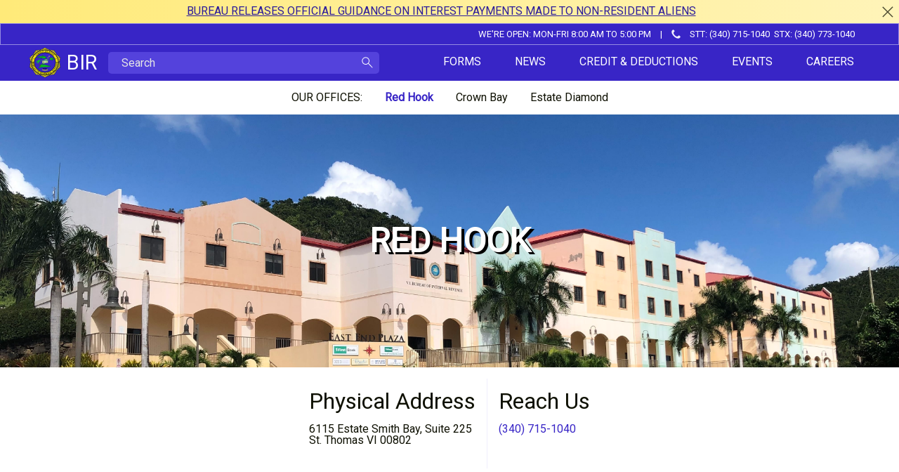

--- FILE ---
content_type: text/html; charset=utf-8
request_url: https://bir.vi.gov/Location/Red%20Hook
body_size: 55977
content:
<!-- -------------------- Pages\Shared\_Layout -------------------- -->
<!DOCTYPE html>
<html lang="en-us">
<head>
    <meta charset="utf-8" />
    <meta name="author" content="Ackeem Baker" />
    <meta name="description" content="The official website of the Virgin Islands Bureau of Internal Revenue." /> <!-- 155 characters -->
    <meta name="viewport" content="width=device-width, initial-scale=1" />
    <title>V.I. Bureau of Internal Revenue</title>

    <link rel="icon" type="image/x-icon" href="/favicon.ico" />


    <link rel="preconnect" href="https://fonts.googleapis.com" />
    <link rel="preconnect" href="https://fonts.gstatic.com" crossorigin />
    <link href="https://fonts.googleapis.com/css2?family=Roboto+Mono:wght@100;400&family=Roboto+Slab:wght@100;400&family=Roboto:wght@100;400&display=swap" rel="stylesheet" />

    <link rel="stylesheet" type="text/css" href="/stylesheets/app.css?v=R7WtnzQ09RHJ2QqB-cCx2Drl5pVnBAsVB6O1LGxking" />
    
    <link rel="stylesheet" type="text/css" href="/stylesheets/pages/location.css?v=oNLB7ivyzmfmJzcDYSJVnBouPQMQxkrwHkSwTd7S__w" />

</head>
<body>
    <svg style="display:none">
        <!-- -------------------- Pages\Shared\_Sprites -------------------- -->
<!-- --------------- Application Icons --------------- -->

<symbol id="menu-svg" viewBox="0 0 48 48">
    <g>
        <path transform="rotate(0,24,24) translate(1,7.19203245639801) scale(1.4375,1.4375)" fill="inherit" d="M1.230957,19.693036L30.768982,19.693036C31.506958,19.693036,32,20.185041,32,20.923019L32,22.154038C32,22.893054,31.506958,23.384999,30.768982,23.384999L1.230957,23.384999C0.49194336,23.384999,0,22.893054,0,22.154038L0,20.923019C0,20.185041,0.49194336,19.693036,1.230957,19.693036z M1.230957,9.8470059L30.768982,9.8470059C31.506958,9.8470059,32,10.339011,32,11.076989L32,12.30801C32,13.045987,31.506958,13.53903,30.768982,13.53903L1.230957,13.53903C0.49194336,13.53903,0,13.047025,0,12.30801L0,11.076989C0,10.339011,0.49194336,9.8470059,1.230957,9.8470059z M1.230957,0L30.768982,0C31.506958,-6.3337211E-08,32,0.49298194,32,1.2309594L32,2.4619804C32,3.1999579,31.506958,3.6930011,30.768982,3.6930013L1.230957,3.6930013C0.49194336,3.6930011,0,3.1999579,0,2.4619804L0,1.2309594C0,0.49298194,0.49194336,-6.3337211E-08,1.230957,0z" />
    </g>
</symbol>

<symbol id="up-arrow-svg" viewBox="0 0 48 48">
    <g><path transform="rotate(0,24,24) translate(0,7.89075136184692) scale(1.5,1.5)" fill="inherit" d="M16.022003,0L21.291992,4.2460014 32,12.876004 32,21.368007 19.847992,11.574002 16.069,8.5310041 15.977997,8.6029951 12.153992,11.687009 0,21.478999 0,12.986997 10.709991,4.358001 10.799011,4.2839958 10.752991,4.2460014z" /></g>
</symbol>

<symbol id="close-svg" viewBox="0 0 48 48">
    <g><path transform="rotate(0,24,24) translate(1,1) scale(1.4375,1.4375)" fill="inherit" d="M29.916016,0L31.999023,2.0700073 17.988037,16 32,29.930054 29.91803,32 15.905029,18.070007 2.0820313,31.812012 0,29.742004 13.822998,16 0.0010375977,2.2590332 2.0840454,0.18902588 15.905029,13.929016z" /></g>
</symbol>

<symbol id="lock-svg" viewBox="0 0 48 48">
    <g><path transform="rotate(0,24,24) translate(1.14446890354156,1) scale(1.4375,1.4375)" fill="inherit" d="M15.848993,19.961975C13.943018,19.961975 12.438014,21.366974 12.438014,23.171997 12.438014,24.977997 13.943018,26.381989 15.848993,26.381989 17.754998,26.381989 19.260003,24.977997 19.260003,23.171997 19.260003,21.366974 17.754998,19.961975 15.848993,19.961975z M9.6300012,2.7079773L9.6300012,9.4289856 22.269004,9.4289856 22.269004,2.7079773z M6.5200168,0L25.279014,0 25.279014,9.4289856C28.890004,9.6299744,31.798999,12.438995,31.798999,15.849976L31.798999,30.394989C31.798999,30.996979,31.698993,31.497986,31.59801,32L0.20001221,32C0.10000592,31.598999,-1.4793642E-07,30.996979,1.7053026E-13,30.494995L1.7053026E-13,15.949982C-1.4793642E-07,12.539001,2.9090258,9.7299805,6.5200168,9.5299988z" /></g>
</symbol>

<symbol id="phone-svg" viewBox="0 0 48 48">
    <g><path transform="rotate(0,24,24) translate(1.01651806328454,1) scale(1.43750059977199,1.43750059977199)" fill="inherit" d="M5.5813254,0C6.1813001,0,6.7823123,0.20001201,7.2823113,0.70098802L9.9843339,3.5029874C10.885272,4.4029806,10.885272,5.9049933,9.9843339,6.9049924L7.5833363,9.6069858C6.0813245,13.61098 8.283286,17.012985 11.586321,20.415966 14.888317,23.717964 18.391303,25.919988 22.29431,24.418983L24.996272,22.016977 25.096309,21.916971C25.596309,21.516977 26.297295,21.215984 26.897269,21.215984 27.498282,21.215984 28.098256,21.416971 28.599294,21.916971L31.301255,24.618965C32.202254,25.519964,32.202254,27.020971,31.301255,28.021976L31.20128,28.121982 28.599294,30.72397C22.494262,34.02597 14.688306,30.623964 7.9832992,23.917976 1.3783292,17.212997 -2.0246805,9.4070041 1.2782927,3.3030057L3.8803395,0.70098802 3.9803151,0.60000536C4.3803386,0.20001201,4.9812898,0,5.5813254,0z" /></g>
</symbol>

<symbol id="location-svg" viewBox="0 0 48 48">
    <g><path transform="rotate(0,24,24) translate(9.48124945163727,1) scale(1.4375,1.4375)" fill="inherit" d="M10.1,5C7.200008,5 4.8999911,7.1999969 4.8999911,10 4.8999911,12.800003 7.200008,15 10.1,15 12.999992,15 15.300009,12.800003 15.300009,10 15.300009,7.3000031 12.899986,5 10.1,5z M10.1,0C15.700003,0 20.2,4.3000031 20.2,9.6999969 20.2,11.600006 19.599994,13.300003 18.700002,14.800003L14.499991,23.300003 10.1,32 5.800015,23.300003 1.6000052,14.800003C0.60000567,13.300003 -4.7890353E-08,11.600006 0,9.6999969 -4.7890353E-08,4.3000031 4.4999972,0 10.1,0z" /></g>
</symbol>

<symbol id="email-svg" viewBox="0 0 48 48">
    <g>
        <path transform="rotate(0,24,24) translate(1,7.109375) scale(1.4375,1.4375)" fill="inherit" d="M0,4.3000031L14.200005,14.600006C16.200005,16.200012,17.700005,14.700012,17.700005,14.700012L32,4.3000031 32,23.5 0,23.5z M0,0L31.900002,0 31.900002,1.9000092 16.400002,13.100006C16.400002,13.100006,15.900002,13.5,15.5,13.200012L0,1.7000122z" />
    </g>
</symbol>

<symbol id="search-svg" viewBox="0 0 48 48">
    <g>
        <path transform="rotate(0,24,24) translate(1.00079373016941,1) scale(1.43745493285092,1.43745493285092)" fill="inherit" d="M11.170988,2.0000026C6.1139962,2.0000026 1.9999944,6.1120075 1.9999944,11.16603 1.9999944,16.219991 6.1139962,20.331996 11.170988,20.331996 16.227981,20.331996 20.341006,16.219991 20.341006,11.16603 20.341006,6.1120075 16.227981,2.0000026 11.170988,2.0000026z M11.170988,0C17.33003,0 22.341001,5.0089787 22.341001,11.16603 22.341001,13.76351 21.449155,16.156669 19.95551,18.055608L19.942527,18.071714 31.999898,30.615001 30.5589,32.001003 18.567029,19.525854 18.476871,19.605846C16.516895,21.303544 13.961804,22.332 11.170988,22.332 5.0119487,22.332 1.6168633E-07,17.32302 0,11.16603 1.6168633E-07,5.0089787 5.0119487,0 11.170988,0z" />
    </g>
</symbol>

<symbol id="loader-svg" viewBox="0 0 256 256">
    <g>
        <path transform="rotate(0,128,128) translate(59,59.0000493526106) scale(4.31249691546184,4.31249691546184)" fill="inherit" d="M15.984023,22.859001C16.536024,22.859001,16.984022,23.307,16.984022,23.859002L16.984022,31C16.984022,31.552003 16.536024,32.000001 15.984023,32.000001 15.43202,32.000001 14.984022,31.552003 14.984023,31L14.984023,23.859002C14.984022,23.307,15.43202,22.859001,15.984023,22.859001z M21.545941,20.567979C21.801826,20.567979,22.057585,20.665726,22.252592,20.86122L27.302776,25.910058C27.69379,26.301046 27.69379,26.933026 27.302776,27.324013 27.107769,27.519007 26.85176,27.617004 26.59575,27.617004 26.339741,27.617004 26.083732,27.519007 25.888724,27.324013L20.838541,22.275174C20.448527,21.884187 20.448527,21.251207 20.838541,20.86122 21.034048,20.665726 21.290057,20.567979 21.545941,20.567979z M10.431252,20.547C10.687111,20.547 10.942845,20.644493 11.137833,20.839479 11.528809,21.230451 11.528809,21.863406 11.137833,22.253379L6.0891476,27.303021C5.8941593,27.498007 5.638176,27.596 5.3821917,27.596 5.1262074,27.596 4.870223,27.498007 4.6752357,27.303021 4.2842598,26.912049 4.2842598,26.280093 4.6752357,25.889121L9.7239213,20.839479C9.9194093,20.644493,10.175393,20.547,10.431252,20.547z M23.859015,15.014986L31.000021,15.014986C31.552021,15.014986 32.000023,15.462986 32.000023,16.014986 32.000023,16.566986 31.552021,17.014986 31.000021,17.014986L23.859015,17.014986C23.307014,17.014986 22.859014,16.566986 22.859014,16.014986 22.859014,15.462986 23.307014,15.014986 23.859015,15.014986z M1.000001,14.984998L8.1410079,14.984998C8.6930084,14.984998 9.1410089,15.432998 9.1410089,15.984998 9.1410089,16.536998 8.6930084,16.984998 8.1410079,16.984998L1.000001,16.984998C0.44800091,16.984998 0,16.536998 0,15.984998 0,15.432998 0.44800091,14.984998 1.000001,14.984998z M26.617047,4.4039783C26.872938,4.4039783 27.128704,4.5014706 27.323716,4.6964569 27.714741,5.087429 27.714741,5.7203846 27.323716,6.1103573L22.274402,11.159999C22.07939,11.354985 21.823373,11.452978 21.567358,11.452978 21.311342,11.452978 21.055326,11.354985 20.860313,11.159999 20.469289,10.769027 20.469289,10.137072 20.860313,9.7460995L25.909628,4.6964569C26.105141,4.5014706,26.361156,4.4039783,26.617047,4.4039783z M5.4039717,4.3829975C5.6598539,4.3829975,5.9156113,4.4807453,6.1106167,4.6762371L11.160757,9.7250547C11.551767,10.116041 11.551767,10.748018 11.160757,11.139004 10.965751,11.333997 10.709744,11.431993 10.453737,11.431993 10.19773,11.431993 9.9417229,11.333997 9.7467175,11.139004L4.6965771,6.0901871C4.3065662,5.6992016 4.3065662,5.0662231 4.6965771,4.6762371 4.8920822,4.4807453 5.1480904,4.3829975 5.4039717,4.3829975z M16.015046,0C16.567046,0,17.015046,0.44799995,17.015046,0.99999809L17.015046,8.1409807C17.015046,8.6929798 16.567046,9.1409788 16.015046,9.1409788 15.463046,9.1409788 15.015046,8.6929798 15.015047,8.1409807L15.015047,0.99999809C15.015046,0.44799995,15.463046,0,16.015046,0z" />
    </g>
</symbol>

<symbol id="show-svg" viewBox="0 0 48 48">
    <g>
        <path transform="rotate(0,24,24) translate(1,11.0629025199941) scale(1.43745527555622,1.43745527555622)  " fill="inherit" d="M15.999992,6.0000238C14.34597,6.0000238 12.999992,7.3459711 12.999992,9.0000238 12.999992,10.653955 14.34597,12.000024 15.999992,12.000024 17.653984,12.000024 18.999992,10.653955 18.999992,9.0000238 18.999992,7.3459711 17.653984,6.0000238 15.999992,6.0000238z M15.999992,4.0000238C18.756981,4.0000238 20.999992,6.2429438 20.999992,9.0000238 20.999992,11.756982 18.756981,14.000024 15.999992,14.000024 13.242973,14.000024 10.999992,11.756982 10.999992,9.0000238 10.999992,6.2429438 13.242973,4.0000238 15.999992,4.0000238z M16.000997,1.9999995C9.6349981,1.9999998 4.1219993,7.1579998 2.3559999,9 4.1219993,10.842 9.6349981,16 16.000997,16 22.365995,16 27.878994,10.842 29.644993,9 27.878994,7.1579998 22.365995,1.9999998 16.000997,1.9999995z M16.000997,0C24.650995,0 31.479994,8.0159998 31.766993,8.3569999 32.078993,8.7289996 32.078993,9.2709999 31.766993,9.6429996 31.479994,9.9839997 24.650995,18 16.000997,18 7.3499987,18 0.52099991,9.9839997 0.23400021,9.6429996 -0.078000069,9.2709999 -0.078000069,8.7289996 0.23400021,8.3569999 0.52099991,8.0159998 7.3499987,0 16.000997,0z" />
    </g>
</symbol>

<symbol id="archive-svg" viewBox="0 0 48 48">
    <g>
        <path transform="rotate(0,24,24) translate(2.14999890327454,1) scale(1.4375,1.4375)" fill="inherit" d="M11.099978,22.800002L11.099978,24.800002 19.199985,24.800002 19.199985,22.800002z M0,21.4L30.400001,21.4 30.400001,32.000001 0,32.000001z M11.000003,9.499997L11.000003,11.499998 19.099979,11.499998 19.099979,9.499997z M0,8.2000015L30.400001,8.2000015 30.400001,19.300002 27.699989,19.300002 26.799993,13.700002 7.5999773,19.200003 0,19.200003z M6.3999956,0L23.399999,0 29.099983,5.0000008 29.099983,6.0999993 1.2999883,6.0999993 1.1999822,5.0000008z" />
    </g>
</symbol>

<symbol id="fax-svg" viewBox="0 0 48 48">
    <g><path transform="rotate(0,24,24) translate(1.12500402331256,0) scale(1.49999964237222,1.49999964237222)" fill="inherit" d="M21.5,21.300006C20.9,21.300006 20.5,21.800006 20.5,22.300006 20.5,22.800006 21,23.300006 21.5,23.300006L25,23.300006C25.6,23.300006 26,22.800006 26,22.300006 26,21.800006 25.5,21.300006 25,21.300006z M17.7,2.1000004L17.7,6.9000015 22.5,6.9000015z M6.9000001,1L6.9000001,18.800005 23.5,18.800005 23.5,8.9000025 16.6,8.9000025C16,8.9000025,15.6,8.4000025,15.6,7.9000015L15.6,1z M6.9000001,0L16.6,0C16.9,0,17.1,0.10000038,17.3,0.30000114L24.2,7.1000023C24.4,7.3000031,24.5,7.6000023,24.5,7.8000031L24.5,18.800005 27,18.800005C28.900001,18.800005,30.500001,20.400005,30.500001,22.300006L30.500001,28.500007C30.500001,30.400008,28.900001,32.000008,27,32.000008L3.5,32.000008C1.6000004,32.000008,0,30.400008,0,28.500007L0,22.300006C0,20.400005,1.6000004,18.800005,3.5,18.800005L5.9000001,18.800005 5.9000001,1C5.9000001,0.5,6.4000001,0,6.9000001,0z" /></g>
</symbol>

<symbol id="play-svg" viewBox="0 0 48 48">
    <g>
        <path transform="rotate(0,24,24) translate(0.2617506980896,0) scale(1.5,1.5)  " fill="inherit" d="M0,0L15.825011,8.0009766 31.650999,15.997986 15.825011,23.998993 0,32 0,15.997986z" />
    </g>
</symbol>

<symbol id="globe-svg" viewBox="0 0 48 48">
    <g>
        <path transform="rotate(0,24,24) translate(0.107291221618652,0) scale(1.5,1.5)" fill="inherit" d="M27.949952,19.334853C27.748952,19.73485 27.548952,20.035848 27.047954,20.135847 27.248953,20.636843 26.947953,21.03784 27.147953,21.538836 28.049952,21.437837 28.450951,19.835849 27.949952,19.334853z M7.8139868,14.425891C7.6129875,14.425891 7.4129877,14.52589 7.5129871,14.725888 7.9139872,14.826888 8.0139866,14.625889 8.3149862,14.826888 8.3149862,14.52589 8.0139866,14.425891 7.8139868,14.425891z M6.0109901,13.924894C5.9099903,13.924894 5.7099905,14.024894 5.6099911,14.124893 6.21099,13.724896 6.611989,14.52589 7.1129885,14.325891 6.9119883,14.325891 6.4109898,13.924894 6.0109901,13.924894z M18.432969,8.5149355C18.131969,8.5149355 17.931969,8.8159332 17.93197,9.1159315 18.231969,9.3169298 18.732968,9.1159315 18.732968,8.7159348 18.532968,8.5149355 18.532968,8.5149355 18.432969,8.5149355z M15.426974,6.7119493C15.426974,7.4129438 16.729971,7.2129459 16.929971,6.8119488 16.528972,6.7119493 16.027973,6.9119482 15.426974,6.7119493z M5.1089916,5.6099577L5.1089916,5.6752281 4.9996147,5.6703053C4.9396353,5.6657009,4.8800974,5.6592865,4.8210735,5.6512794L4.8027849,5.6483021 4.8076506,5.6468716C4.8974447,5.6240206,4.9961166,5.6099577,5.1089916,5.6099577z M3.4059944,5.2089615C3.7564945,5.3594599,4.1822433,5.5349579,4.6456175,5.6227074L4.8027849,5.6483021 4.7206173,5.6724567C4.6079931,5.7099571 4.5079937,5.7599564 4.4079933,5.8099566 4.4079933,6.0109549 4.5079927,6.0109549 4.5079927,6.2109537 4.9089918,6.3109522 5.0089922,6.1109543 5.3089914,6.4109516 5.208992,6.5119514 5.1089916,6.7119493 4.807992,6.7119493L4.807992,6.4109516C4.2069931,6.8119488 4.2069931,5.8099566 3.7059946,6.1109543 3.7059946,6.3109522 4.0069933,6.7119493 3.7059946,6.8119488L3.4059944,6.8119488C3.4059944,6.5119514 3.4059944,6.3109522 3.1049957,6.4109516 2.8049955,6.4109516 3.305995,6.5119514 3.2049952,6.7119493 3.0049953,6.8119488 2.4039965,6.8119488 2.1039972,6.7119493 2.2039967,6.6119499 2.2039967,6.5119514 2.303997,6.4109516L2.6039963,6.4109516C2.6039963,6.4109516 2.5039959,6.3109522 2.4039965,6.3109522 2.5039959,6.2109537 2.6039963,6.1109543 2.7049961,6.0109549 2.8049955,6.0109549 2.9049959,6.0109549 3.1049957,6.2109537 3.305995,6.2109537 3.305995,6.0109549 3.305995,5.8099566L2.8049955,5.8099566C2.9049959,5.7099571 3.0049953,5.6099577 3.1049957,5.5099583 3.2049952,5.4099598 3.305995,5.3099604 3.4059944,5.2089615z M12.521979,3.0049782C12.02098,3.0049782 11.62098,3.105978 11.319981,3.305975 11.018981,3.5059738 11.119981,3.906971 10.718982,3.5059738 10.718982,3.7069721 10.718982,4.0069695 10.518982,4.0069695 8.9159851,3.5059738 8.514986,4.8089638 7.4129877,5.0089626 8.0139866,5.6099577 9.8169837,4.6079655 10.017983,6.1109543 10.317983,6.2109537 10.217983,5.8099566 10.518982,5.9109554 10.518982,6.0109549 10.918982,6.3109522 10.618982,6.4109516 10.618982,6.3109522 10.618982,6.1109543 10.417983,6.1109543 10.317983,6.1109543 10.217983,6.2109537 10.217983,6.4109516 10.417983,7.0129471 11.119981,8.0139399 12.02098,7.813941 12.221979,6.5119514 13.823977,6.9119482 14.825974,6.2109537 14.725975,6.2109537 14.625975,6.1109543 14.525975,6.0109549 14.825975,5.7099571 14.825975,6.3109522 15.226974,6.2109537 15.326974,5.9109554 15.026974,5.9109554 15.126974,5.6099577 15.326974,5.6099577 15.627973,5.6099577 15.727973,5.5099583 15.727973,5.0089626 15.827973,5.0089626 15.627974,4.7079639 15.827973,4.2079678 16.528972,4.3079681 16.629972,3.7069721 16.027973,3.6059742 16.027973,4.0069695 15.527974,4.0069695 15.126974,3.906971 15.126974,3.305975 14.825974,3.0049782 14.425976,3.0049782 13.523977,3.4059753 13.022978,3.2059765 13.323977,3.2059765 13.723977,3.105978 13.924976,3.0049782z M16.328972,0C21.437963,0 25.945955,2.0039864 28.85095,5.1089611 28.550951,5.2089615 28.249951,5.4099598 28.049952,5.6099577 28.450951,5.6099577 28.550951,5.8099566 29.05195,5.8099566 29.15195,5.5099583 28.95195,5.6099577 28.95195,5.3099604 29.15195,5.5099583 29.35195,5.7099571 29.552949,6.0109549 28.750951,6.0109549 27.949952,6.2109537 27.147953,6.4109516 27.147953,6.1109543 27.348953,6.2109537 27.147953,6.0109549 26.847954,5.9109554 26.847954,6.3109522 26.847954,6.6119499 26.446955,6.1109543 25.645956,7.4129438 25.244957,6.5119514 25.745955,6.5119514 26.246955,6.5119514 26.446955,6.3109522 25.144957,5.9109554 23.54196,5.5099583 22.038962,6.1109543 21.638963,6.7119493 21.036964,7.0129471 20.335965,7.3129454 20.335965,7.6139431 20.435965,7.7139416 20.435965,8.0139399 21.137964,8.2149382 21.036964,8.0139399 21.437963,7.813941 21.537963,7.9139404 21.537963,8.3149376 21.638963,8.414937 22.339962,8.414937 22.539961,8.0139399 22.739961,7.5129433 22.539961,7.5129433 22.439961,7.4129438 22.439961,7.3129454 23.04096,7.3129454 23.24096,6.4109516 23.841959,6.7119493 23.641959,7.0129471 23.04096,6.9119482 23.14096,7.4129438 23.34196,7.9139404 24.342958,7.1129465 24.443958,7.813941 24.142959,7.9139404 23.641959,7.7139416 23.54196,7.9139404 23.741959,8.1149387 22.840961,8.1149387 22.94096,8.6149349 22.339962,8.6149349 21.537963,8.9159327 21.137964,8.2149382 21.036964,8.7159348 20.536965,8.8159332 19.934966,9.1159315 19.734966,8.6149349 19.133967,8.6149349 19.133967,8.0139399 18.832968,7.9139404 18.632968,8.1149387 18.332969,8.2149382 18.532968,8.5149355 18.832968,8.6149349 19.033967,8.8159332 18.933968,8.9159327 18.732968,8.9159327 18.732968,9.2159309 18.933968,9.5169277 19.734966,9.1159315 19.934966,9.3169298 19.734966,9.7169266 19.033967,9.4169292 18.833968,9.8179255 19.033967,9.8179255 19.233967,9.8179255 19.333967,10.017924L19.333967,10.518921 18.031969,10.518921C18.031969,10.919917 18.031969,11.119916 17.93197,11.419913 19.233967,12.521905 19.734966,10.317922 21.237964,10.418921 21.337964,11.019917 22.239962,10.818918 22.439961,11.319915 22.339962,11.019917 22.539961,11.019917 22.539961,10.818918 22.138962,10.818918 21.638963,10.317922 21.738963,10.117924 22.539961,10.317922 22.840961,11.119916 23.44196,11.520913 23.44196,11.419913 23.54196,11.419913 23.641959,11.419913 23.841959,11.219915 23.44196,11.219915 23.54196,10.919917 23.741959,10.919917 23.741959,10.718919 24.042959,10.818918 23.942959,11.92091 25.144957,11.419913 25.645956,11.520913 25.645956,11.92091 25.444956,12.221908 25.144957,12.421906 24.843957,12.221908 24.342958,12.421906 24.142959,12.622905 24.142959,12.421906 24.443958,12.521905 24.342958,12.221908 23.04096,12.121908 22.239962,12.722903 21.337964,11.92091 21.537963,11.720911 21.337964,11.520913 21.237964,11.319915 19.834966,11.720911 18.231969,11.319915 17.93197,12.722903 16.729971,13.1239 16.929971,14.52589 16.829971,15.627882 17.53097,15.82788 17.73197,16.529875 18.231969,16.829873 18.833968,16.529875 19.734966,16.629874 20.335965,16.328876 20.435965,16.428875 20.636965,16.629874 20.736964,16.829873 21.036964,16.729873 21.237964,16.529875 21.437963,16.829873 21.337964,17.13087 21.237964,17.430868 21.137964,17.731865 21.738963,18.131862 21.938962,18.733858 22.038962,19.334853 21.137964,20.436845 22.739961,21.838834 22.94096,23.040825 24.743958,23.241823 25.044957,22.038833 25.745955,21.237839 25.745955,21.03784 25.544956,20.836842 25.645956,20.536844 26.546954,20.235846 26.646955,19.033856 26.146955,18.131863 26.747954,17.13087 27.949952,16.729873 28.149952,15.427883 27.548952,15.326884 27.448953,15.727881 26.847954,15.727881 26.446955,14.725888 25.344956,13.824895 25.344956,12.722903 25.945955,13.423898 26.546954,14.224892 26.847954,15.226885 27.949952,14.926887 29.15195,14.625889 29.45295,13.623897 29.45295,13.323899 29.05195,13.423898 28.95195,13.1239 28.550951,13.1239 28.550951,13.423898 28.249951,13.423898 28.149952,13.022902 27.248953,12.622905 27.748952,12.221908 28.350951,13.523898 30.654947,12.421906 31.155947,13.724896 31.355946,14.024894 31.555945,13.423898 31.655946,13.724896 31.555945,14.224892 31.756946,14.52589 31.856945,14.725888 30.854947,21.13784 24.242959,26.2468 16.128973,26.3468 14.925975,26.3468 13.824976,26.2468 12.722979,26.146801 10.918982,27.64979 7.0119886,30.854765 6.1109896,31.656759 4.807992,32.758751 5.208992,30.854765 5.208992,30.854765L6.4109898,23.842819C2.6039963,21.538836,0.10000038,17.831865,0,13.523898L0,12.622905C0.39999962,13.2239 0.80099869,13.724896 1.4019985,13.924894 1.2019987,13.523898 0.20000076,13.022902 0.60099983,12.622905 1.6029978,13.523898 2.4039965,15.427883 4.0069933,15.026886 4.0069933,15.527882 4.7079926,15.226885 5.208992,15.627882 5.3089914,15.727881 5.3089914,16.028879 5.4089909,16.128878 5.8099909,16.629874 6.3109894,16.629874 6.5109892,16.328876 7.0119886,16.729873 6.8119888,17.631866 6.21099,17.831865 6.3109894,18.232862 6.3109894,18.332861 6.1109896,18.733858 6.8119888,19.334853 7.0119886,20.436845 8.0139866,20.836842 8.3149862,22.43983 7.2129879,23.441822 7.6129875,24.94481 6.9119883,25.745804 7.4129877,27.148794 8.9159851,26.847796 8.8159857,26.446799 8.3149862,26.647798 8.3149862,26.146801 8.4149857,25.845804 8.7149858,25.845804 8.9159851,25.645805 9.0159845,25.344808 8.6149855,25.545806 8.6149855,25.244808 9.0159845,24.843811 9.3159842,24.743812 9.0159845,24.242816 9.4169841,24.242816 10.818982,23.842819 10.217983,23.140824 11.018981,23.541821 11.72098,22.539829 11.82098,21.638836 12.221979,21.538836 12.521979,21.237839 13.022978,21.237839 13.222978,20.235846 13.723977,19.434852 14.024976,18.532859 13.222978,18.131862 12.221979,17.430868 11.419981,18.031863 11.419981,17.831865 11.72098,17.931864 11.62098,17.631866 11.319981,17.530867 11.119981,17.931864 11.018981,17.631866 11.219981,17.631866 11.419981,17.530867 11.51998,17.330869 11.119981,16.529875 9.6169839,16.629874 9.516984,15.928879 9.0159845,15.82788 8.514986,16.028879 7.9139872,15.727881 7.7139874,15.82788 7.9139872,16.228877 7.6129875,16.128878 7.5129871,15.82788 7.7139874,15.82788 7.7139874,15.627882 7.2129879,15.627882 7.2129879,16.128878 6.7119894,16.228877 6.4109898,15.928879 6.3109894,16.128878 5.9099903,16.228877 5.6099911,16.028879 5.7099905,15.627882 5.7099905,15.126885 5.7099905,15.026886 5.1089916,15.326884 5.0089922,15.026886 4.9089918,14.625889 5.3089914,14.625889 5.208992,14.224892 5.0089922,14.024894 4.9089918,14.325891 4.5079927,14.224892 4.5079927,14.325891 4.5079927,14.625889 4.4079933,14.625889 3.4059944,15.026886 3.4059944,13.824895 3.4059944,13.2239 4.5079927,12.722903 5.7099905,12.521905 6.3109894,13.523898 6.5109892,13.2239 6.0109901,12.922902 6.0109901,12.521905 6.4109898,12.421906 6.611989,12.021909 7.0119886,11.92091 6.9119883,11.520913 7.2129879,10.919917 7.9139872,10.919917 7.9139872,10.718919 7.9139872,10.418921 8.113987,10.418921 8.4149857,10.518921 8.4149857,10.317922 8.6149855,10.317922L8.6149855,10.618919C8.9159851,10.418921 9.4169841,10.418921 9.7169838,10.217923 9.4169841,10.017924 9.2159848,10.017924 8.8159857,10.017924L8.8159857,9.6169271C8.514986,9.5169277 8.3149862,9.9179249 8.113987,9.6169271 8.4149857,9.6169271 8.4149857,9.3169298 8.7149858,9.3169298 8.9159851,9.5169277 9.0159845,9.6169271 9.2159848,9.6169271 9.4169841,9.4169292 9.7169838,9.4169292 10.017983,9.2159309 10.017983,9.5169277 9.7169838,9.5169277 9.7169838,9.8179255 10.217983,9.9179249 10.417983,9.8179255 10.718982,9.9179249 10.818982,9.4169292 10.217983,9.6169271 10.117983,9.3169298 10.117983,9.2159309 10.217983,9.1159315 10.317983,8.9159327 9.7169838,8.7159348 9.2159848,8.2149382 8.7149858,7.813941 8.514986,7.813941 8.514986,8.1149387 8.2139864,8.1149387 8.0139866,7.7139416 7.1129885,7.2129459 6.5109892,7.7139416 6.5109892,8.1149387 6.5109892,8.2149382 6.8119888,8.5149355 6.7119894,8.6149349 6.4109898,8.6149349 6.21099,8.7159348 6.4109898,8.7159348 6.5109892,9.1159315 6.3109894,9.2159309 6.0109901,9.2159309 5.9099903,8.9159327 5.8099909,8.6149349 5.0089922,8.6149349 4.1069937,8.5149355 3.8069944,7.9139404 4.6079931,7.1129465 5.3089914,7.2129459 6.21099,7.4129438 6.0109901,7.0129471 5.5099907,7.1129465 5.208992,6.9119482 5.4089909,6.8119488 5.6099911,6.9119482 6.0109901,6.8119488 6.1109896,6.5119514 5.8099909,6.6119499 5.8099909,6.4109516 6.21099,6.2109537 7.1129885,6.2109537 6.7119894,6.8119488 7.0119886,6.9119482 7.1129885,6.3109522 7.4129877,6.7119493 7.2129879,6.9119482 6.611989,6.9119482 6.5109892,7.2129459 7.3129883,7.2129459 8.0139866,7.6139431 8.8159857,7.5129433 8.9159851,7.0129471 8.3149862,7.3129454 8.4149857,6.9119482 8.6149855,7.0129471 9.2159848,7.2129459 9.3159842,6.8119488 7.9139872,6.4109516 6.611989,5.1089611 5.1089916,6.0109549L5.1089916,5.6752281 5.1808023,5.6784611C5.4847412,5.6822615 5.7978649,5.6352701 6.1109896,5.5099583 5.1089916,5.5099583 4.1069937,5.2089615 3.4059944,5.2089615 6.3109894,2.2039833 10.818982,0.19999886 15.827973,0.10000038 16.027973,0 16.228972,0 16.328972,0z" />
    </g>
</symbol>

<!-- --------------- Service Icons --------------- -->

<symbol id="excise-svg" viewBox="0 0 48 48">
    <g>
        <path transform="rotate(0,24,24) translate(1.50168609619141,1) scale(1.4375,1.4375)" fill="inherit" d="M27.913008,14.554993C27.315001,14.554993,26.816008,15.052979,26.816008,15.651001L26.816008,28.709991C26.816008,29.307983,27.315001,29.806976,27.913008,29.806976L28.710005,29.806976C29.308012,29.806976,29.807005,29.307983,29.807005,28.709991L29.807005,15.651001C29.807005,15.052979,29.308012,14.554993,28.710005,14.554993z M22.829006,14.554993C22.230005,14.554993,21.732004,15.052979,21.732004,15.651001L21.732004,28.709991C21.732004,29.307983,22.230005,29.806976,22.829006,29.806976L23.626003,29.806976C24.224011,29.806976,24.723003,29.307983,24.723003,28.709991L24.723003,15.651001C24.723003,15.052979,24.224011,14.554993,23.626003,14.554993z M17.844002,14.554993C17.245995,14.554993,16.747994,15.052979,16.747994,15.651001L16.747994,28.709991C16.747994,29.307983,17.245995,29.806976,17.844002,29.806976L18.642008,29.806976C19.24,29.806976,19.738001,29.307983,19.738001,28.709991L19.738001,15.651001C19.738001,15.052979,19.24,14.554993,18.642008,14.554993z M12.76,14.554993C12.161993,14.554993,11.663,15.052979,11.663,15.651001L11.663,28.709991C11.663,29.307983,12.161993,29.806976,12.76,29.806976L13.558005,29.806976C14.155997,29.806976,14.653998,29.307983,14.653998,28.709991L14.653998,15.651001C14.653998,15.052979,14.155997,14.554993,13.558005,14.554993z M7.6759983,14.554993C7.0779911,14.554993,6.5789977,15.052979,6.5789977,15.651001L6.5789977,28.709991C6.5789977,29.307983,7.0779911,29.806976,7.6759983,29.806976L8.4729959,29.806976C9.0719949,29.806976,9.5699969,29.307983,9.5699969,28.709991L9.5699969,15.651001C9.5699969,15.052979,9.0719949,14.554993,8.4729959,14.554993z M2.6909953,14.554993C2.0929879,14.554993,1.5949867,15.052979,1.5949864,15.651001L1.5949864,28.709991C1.5949867,29.307983,2.0929879,29.806976,2.6909953,29.806976L3.489,29.806976C4.0869924,29.806976,4.5860005,29.307983,4.5860005,28.709991L4.5860005,15.651001C4.5860005,15.052979,4.0869924,14.554993,3.489,14.554993z M17.047005,8.0749817L19.937998,10.069 23.525997,13.05899 27.414,13.05899 21.931009,10.367981z M14.254996,8.0749817L9.4699908,10.367981 3.9870015,13.05899 7.8750034,13.05899 11.463995,10.069z M15.053001,7.6759949L11.862997,10.267975 8.4729959,12.959991 22.829006,12.959991 19.439005,10.267975 16.249001,7.6759949C16.049996,7.776001 15.849999,7.776001 15.551003,7.776001 15.351997,7.776001 15.153007,7.776001 15.053001,7.6759949z M15.650993,6.3799744L15.252006,7.1779785 15.551003,7.1779785C15.751,7.1779785,15.849999,7.1779785,16.049996,7.0780029z M15.650993,0C16.448998,0 17.047005,0.59799194 17.047005,1.3959961 17.047005,1.5950012 16.946999,1.8939819 16.847008,2.0929871L16.448998,4.5859985C16.448998,4.7849731,16.249001,4.9839783,16.049996,4.9839783L15.053001,4.9839783C14.653998,5.1839905 14.355003,5.5829773 14.355003,6.0809937 14.355003,6.2799988 14.454993,6.5789795 14.553992,6.7789917L15.452004,5.6819763 15.551003,5.6819763 15.650993,5.6819763 15.751,5.6819763 15.849999,5.6819763 16.648003,6.6789856C16.747994,6.4799805,16.747994,6.3799744,16.747994,6.1809998L17.245995,6.1809998C17.245995,6.5789795,17.146004,6.8789978,16.946999,7.1779785L22.329996,10.167999 28.012007,13.158997 30.206007,13.158997C30.804001,13.158997,31.302002,13.656982,31.302002,14.254974L31.302002,30.902985C31.302002,31.501984,30.804001,32,30.206007,32L1.0959935,32C0.49798598,31.899994,-1.0695294E-07,31.401978,0,30.803986L0,14.155975C-1.0695294E-07,13.557983,0.49798598,13.05899,1.0959935,13.05899L3.2899948,13.05899 8.972004,10.069 14.254996,7.1779785C14.056007,6.8789978 13.857001,6.4799805 13.857001,6.0809937 13.857001,5.4830017 14.155997,4.9839783 14.653998,4.6849976L14.653998,4.5859985 14.454993,2.0929871C14.355003,1.8939819 14.254996,1.6949768 14.254996,1.3959961 14.254996,0.59799194 14.853004,0 15.650993,0z" />
    </g>
</symbol>

<symbol id="excise2-svg" viewBox="0 0 48 48">
    <g>
        <path transform="rotate(0,24,24) translate(1,10.9055012660229) scale(1.43745527555622,1.43745527555622)" fill="inherit" d="M20.422246,13.613995C20.021239,13.613995 19.621242,14.014995 19.621242,14.414989 19.621242,14.814982 20.021239,15.215983 20.422246,15.215983 20.822274,15.215983 21.222274,14.814982 21.222274,14.414989 21.222274,14.014995 20.822274,13.613995 20.422246,13.613995z M17.519225,13.613995C17.11822,13.613995 16.718221,14.014995 16.718221,14.414989 16.718221,14.814982 17.11822,15.215983 17.519225,15.215983 17.919225,15.215983 18.319222,14.814982 18.319222,14.414989 18.319222,14.014995 17.919225,13.613995 17.519225,13.613995z M14.616175,13.613995C14.215169,13.613995 13.81517,14.014995 13.81517,14.414989 13.81517,14.814982 14.215169,15.215983 14.616175,15.215983 15.016205,15.215983 15.416203,14.814982 15.416203,14.414989 15.416203,14.014995 15.016205,13.613995 14.616175,13.613995z M0,11.811996L31.934409,11.811996C31.934409,11.811996,32.534392,17.117988,30.132386,18.218999L4.7050743,18.218999C4.7050743,18.218999,1.1020337,13.714001,0,11.811996z M13.014166,8.0079844L16.017194,8.0079844 16.017194,10.009996 13.014166,10.009996z M8.6091136,8.0079844L11.612141,8.0079844 11.612141,10.009996 8.6091136,10.009996z M4.3050451,8.0079844L7.3081026,8.0079844 7.3081026,10.009996 4.3050451,10.009996z M22.524291,6.6069854L27.329343,6.6069854 29.531365,6.6069854 29.531365,7.8080032 29.531365,9.1089957 29.531365,10.009996 27.329343,10.009996 22.223292,10.009996 22.223292,9.1089957 27.329343,9.1089957 27.329343,7.8080032 22.524291,7.8080032z M10.712136,5.1050036L13.715163,5.1050036 13.715163,7.1069849 10.712136,7.1069849z M6.6070752,5.1050036L9.6101331,5.1050036 9.6101331,7.1069849 6.6070752,7.1069849z M8.5091066,2.1020172L11.512134,2.1020172 11.512134,4.103998 8.5091066,4.103998z M26.528338,0L27.429349,0 27.429349,3.4040172 27.429349,5.2050097 25.527318,5.2050097 25.527318,3.3030043 26.528338,3.3030043z" />
    </g>
</symbol>

<symbol id="excise3-svg" viewBox="0 0 48 48">
    <g>
        <path transform="rotate(360,24,24) translate(-1,10.9055012660229) scale(-1.43745527555622,1.43745527555622)" fill="inherit" d="M20.422246,13.613995C20.021239,13.613995 19.621242,14.014995 19.621242,14.414989 19.621242,14.814982 20.021239,15.215983 20.422246,15.215983 20.822274,15.215983 21.222274,14.814982 21.222274,14.414989 21.222274,14.014995 20.822274,13.613995 20.422246,13.613995z M17.519225,13.613995C17.11822,13.613995 16.718221,14.014995 16.718221,14.414989 16.718221,14.814982 17.11822,15.215983 17.519225,15.215983 17.919225,15.215983 18.319222,14.814982 18.319222,14.414989 18.319222,14.014995 17.919225,13.613995 17.519225,13.613995z M14.616175,13.613995C14.215169,13.613995 13.81517,14.014995 13.81517,14.414989 13.81517,14.814982 14.215169,15.215983 14.616175,15.215983 15.016205,15.215983 15.416203,14.814982 15.416203,14.414989 15.416203,14.014995 15.016205,13.613995 14.616175,13.613995z M0,11.811996L31.934409,11.811996C31.934409,11.811996,32.534392,17.117988,30.132386,18.218999L4.7050743,18.218999C4.7050743,18.218999,1.1020337,13.714001,0,11.811996z M13.014166,8.0079844L16.017194,8.0079844 16.017194,10.009996 13.014166,10.009996z M8.6091136,8.0079844L11.612141,8.0079844 11.612141,10.009996 8.6091136,10.009996z M4.3050451,8.0079844L7.3081026,8.0079844 7.3081026,10.009996 4.3050451,10.009996z M22.524291,6.6069854L27.329343,6.6069854 29.531365,6.6069854 29.531365,7.8080032 29.531365,9.1089957 29.531365,10.009996 27.329343,10.009996 22.223292,10.009996 22.223292,9.1089957 27.329343,9.1089957 27.329343,7.8080032 22.524291,7.8080032z M10.712136,5.1050036L13.715163,5.1050036 13.715163,7.1069849 10.712136,7.1069849z M6.6070752,5.1050036L9.6101331,5.1050036 9.6101331,7.1069849 6.6070752,7.1069849z M8.5091066,2.1020172L11.512134,2.1020172 11.512134,4.103998 8.5091066,4.103998z M26.528338,0L27.429349,0 27.429349,3.4040172 27.429349,5.2050097 25.527318,5.2050097 25.527318,3.3030043 26.528338,3.3030043z" />
    </g>
</symbol>

<symbol id="id-svg" viewBox="0 05 48 48">
    <g>
        <path transform="rotate(0,24,24) translate(1,4.11338280493937) scale(0.450365009084518,0.450365009084518)" fill="inherit" d="M8.0625,27.0477066040039L44.71875,27.0477066040039 44.71875,34.0789566040039 30.609375,34.0789566040039 30.609375,81.1883316040039 44.71875,81.1883316040039 44.71875,88.3133316040039 8.0625,88.3133316040039 8.0625,81.1883316040039 22.171875,81.1883316040039 22.171875,34.0789566040039 8.0625,34.0789566040039 8.0625,27.0477066040039z M66.2331237792969,34.0789566040039L66.2331237792969,81.0945816040039 72.4674987792969,81.0945816040039 77.3674011230469,80.7276382446289 81.6139831542969,79.6268081665039 85.2072448730469,77.7920913696289 88.1471862792969,75.2234878540039 90.4338073730469,71.9209976196289 92.0671081542969,67.8846206665039 93.0470886230469,63.1143569946289 93.3737487792969,57.6102066040039 93.0690612792969,51.5984878540039 92.1549987792969,46.5945816040039 90.6198425292969,42.5281753540039 88.4518737792969,39.3289566040039 85.6510925292969,36.9441947937012 82.2174987792969,35.3211441040039 78.1393737792969,34.3895072937012 73.4049987792969,34.0789566040039 66.2331237792969,34.0789566040039z M57.8893737792969,27.0477066040039L73.6862487792969,27.0477066040039 80.4025573730469,27.5091342926025 86.2077331542969,28.8934135437012 91.1017761230469,31.2005405426025 95.0846862792969,34.4305191040039 98.1711120605469,38.6097183227539 100.375701904297,43.7645034790039 101.698455810547,49.8948745727539 102.139373779297,57.0008316040039 101.459686279297,65.4383316040039 100.574920654297,69.3289566040039 99.2799987792969,72.9383316040039 97.5573425292969,76.2488784790039 95.3893737792969,79.2430191040039 92.7292175292969,81.8738784790039 89.5299987792969,84.0945816040039 85.7799987792969,85.8816909790039 81.4674987792969,87.2117691040039 76.5573425292969,88.0379409790039 71.0143737792969,88.3133316040039 57.8893737792969,88.3133316040039 57.8893737792969,27.0477066040039z" />
    </g>
</symbol>

<symbol id="report-svg" viewBox="0 0 48 48">
    <g>
        <path transform="rotate(0,24,24) translate(1,4.80937445163727) scale(1.4375,1.4375)" fill="inherit" d="M0,22.299992L32,22.299992 32,26.700001 0,26.700001z M10.800018,11.9L14.900024,11.9 14.900024,19.999996 10.800018,19.999996z M16.900024,8.699995L21,8.699995 21,19.999996 16.900024,19.999996z M4.8000183,7.4999986L8.9000244,7.4999986 8.9000244,19.999996 4.8000183,19.999996z M22.700012,0L26.800018,0 26.800018,19.999996 22.700012,19.999996z" />
    </g>
</symbol>

<symbol id="w2-svg" viewBox="0 0 48 48">
    <g>
        <path transform="rotate(0,24,24) translate(1,3.87499605864263) scale(1.43750008568168,1.43750008568168)" fill="inherit" d="M14.83745,21.168478L14.140892,23.957007 17.8591,23.957007 17.162547,21.168494 17.057048,21.232675C16.74265,21.403738 16.382513,21.501004 16.000012,21.501004 15.617511,21.501004 15.257373,21.403738 14.942975,21.232675z M16.000012,18.063001C15.32801,18.063001 14.781008,18.610002 14.781008,19.282001 14.781008,19.954002 15.32801,20.501003 16.000012,20.501003 16.672014,20.501003 17.219015,19.954002 17.219015,19.282001 17.219015,18.610002 16.672014,18.063001 16.000012,18.063001z M16.000012,17.063C17.224016,17.063 18.219018,18.058001 18.219018,19.282001 18.219018,19.587752 18.156831,19.879314 18.044423,20.144674L17.972331,20.294139 17.985107,20.336035 18.985164,24.336005C19.022165,24.485003 18.989164,24.644002 18.895158,24.765002 18.800153,24.886001 18.654146,24.957 18.500137,24.957L13.499856,24.957C13.345848,24.957 13.19984,24.886001 13.104835,24.765002 13.010829,24.644002 12.977827,24.485003 13.014829,24.336005L14.014885,20.336035 14.028942,20.296728 13.9556,20.144674C13.843194,19.879314 13.781006,19.587752 13.781006,19.282001 13.781006,18.058001 14.776009,17.063 16.000012,17.063z M29.000013,16.000002L2.0000033,16.000003 1.9999999,26.000003 29.999999,26.000003 29.999999,16.000002z M20.74802,10.000003L20.042026,11.439998C19.874027,11.783,19.526004,12.000003,19.145023,12.000002L3.0541333,12.000002 3.0000029,12.162529 3.0000029,13.999844 28.000003,13.999844 28.000003,10.000003z M20.139013,5.9999998L19.555011,7.3879997C19.398012,7.7589998,19.035013,7.9999998,18.633012,7.9999996L17.000011,7.9999996 6.0000118,7.9999996 5.0000118,7.9999996 5.0000118,9.9999996 18.000011,9.9999996 18.520999,10.000003 19.228,8.5600005C19.395999,8.2169981,19.743015,8.0000029,20.125003,8.000003L26.000011,8.000003 26.000011,5.9999998z M19.369012,2L18.958011,2.5799999C18.771013,2.8429999,18.467012,3,18.143012,3L7.0000118,3 7.0000118,5.9999998 17.000011,5.9999998 17.969013,5.9999998 18.553012,4.6119998C18.709012,4.2409997,19.072011,4,19.475011,4L24.000011,4 24.000011,2z M18.854011,0L25.000011,0C25.553012,0,26.000011,0.44799995,26.000011,1L26.000011,4 27.000011,4C27.553012,4,28.000011,4.4479997,28.000011,4.9999998L28.000011,8.000003 29.000003,8.000003C29.553012,8.0000029,30.000003,8.4480009,30.000003,9.000003L30.000003,10.253659 30.032541,10.282507C30.125509,10.373436,30.202007,10.48407,30.254756,10.61158L31.91685,14.600759 31.921516,14.610456C31.934152,14.640374,31.945375,14.671039,31.955102,14.702367L31.961019,14.725417 31.963493,14.732565 31.966602,14.747178 31.979713,14.798262 31.985357,14.835326 31.989097,14.852911 31.990514,14.869196 31.994844,14.89764 31.9974,14.948392 31.999677,14.974568 31.99928,14.98573 31.999999,15.000002 31.999999,27.000003C31.999999,27.552003,31.553001,28.000003,30.999999,28.000003L0.99999998,28.000003C0.44800007,28.000003,0,27.552003,0,27.000003L0,15.000002 0.0029687881,14.94118 0.0036029816,14.91665 0.0045256615,14.910328 0.0051660538,14.89764C0.011998057,14.830338,0.025494158,14.765025,0.044982433,14.702367L0.055764198,14.672912 1.0000033,11.839942 1.0000033,11.000003C1.0000032,10.448001,1.4470247,10.000003,2.0000033,10.000003L3.0000118,10.000003 3.0000118,6.9999996C3.0000118,6.4479998,3.4470118,5.9999998,4.0000118,5.9999998L5.0000118,5.9999998 5.0000118,2C5.0000118,1.448,5.4470118,1,6.0000118,1L17.627012,1 18.038011,0.4199996C18.227012,0.15699959,18.529012,0,18.854011,0z" />
    </g>
</symbol>

<symbol id="book-svg" viewBox="0 0 48 48">
    <g><path transform="rotate(0,24,24) translate(0,5.30400037765503) scale(1.5,1.5)" fill="inherit" d="M0,1.4700012L1.2799683,1.4700012 1.2799683,20.707998 1.6630249,20.707998C11.383972,20.707998,14.40802,22.695997,15.296021,23.648001L16.726013,23.648001C17.624023,22.701002,20.666992,20.707998,30.333984,20.707998L30.718018,20.707998 30.718018,1.4700012 32,1.4700012 32,21.987997 30.333984,21.987997C19.736023,21.987997,17.739014,24.384001,17.546997,24.656996L17.35498,24.928 14.65802,24.928 14.466003,24.648001C14.388977,24.539999,12.526978,21.987997,1.6630249,21.987997L0,21.987997z M29.52301,0L29.52301,18.885C22.044983,18.983,18.468994,20.442,16.76001,21.698996L16.76001,3.4780039C17.052979,2.9660031,19.130981,0.13600146,29.52301,0z M2.473999,0C12.942993,0.13600146,14.968018,3.002998,15.237,3.4710001L15.237,21.698996C13.528015,20.442,9.9500122,18.983,2.473999,18.885z" /></g>
</symbol>

<symbol id="form-svg" viewBox="0 0 48 48">
    <g>
        <path transform="rotate(0,24,24) translate(5.51250123977661,4) scale(1.25,1.25)" fill="inherit" d="M16.059971,24.984009C16.218998,26.102997,17.248995,26.175995,17.248995,26.175995L15.599981,26.613983z M4.8640058,24.852997L12.921,24.852997 12.921,26.105011 4.8640058,26.105011z M4.8640058,18.552002L16.420994,18.552002 16.420994,19.803986 4.8640058,19.803986z M24.848959,14.876984C25.378956,17.238983,27.403979,17.343994,27.403979,17.343994L19.696989,25.049011C18.891968,24.535004 18.462982,25.049011 18.462982,25.049011 18.633972,23.684998 17.291994,23.792999 17.291994,23.792999 17.717989,23.112 17.231997,22.494995 17.231997,22.494995z M27.175982,12.669006C28.101975,12.684998 29.060957,13.855011 29.060957,13.855011 29.870955,15.002991 29.49095,15.38501 29.49095,15.38501L27.998978,16.876007C25.529957,16.536011,25.314961,14.281982,25.314961,14.281982L26.890978,12.703003C26.984972,12.678009,27.079973,12.666992,27.175982,12.669006z M4.8640058,12.251984L12.430003,12.251984 12.430003,13.503998 4.8640058,13.503998z M0,0L15.83698,0 17.128969,0 22.683985,5.4389954 24.405966,7.125 24.405966,12.86499 22.123987,15.197998 22.123987,8.5029907 15.83698,8.5029907 15.83698,2.4179993 2.2830162,2.4179993 2.2830162,29.583008 22.123987,29.583008 22.123987,25.022003 24.405966,22.806 24.405966,32 0,32z" />
    </g>
</symbol>

<symbol id="grt-svg" viewBox="0 0 48 48">
    <g>
        <path transform="rotate(0,24,24) translate(0,1.70325136184692) scale(1.5,1.5)  " fill="inherit" d="M1.6700134,23.702006L13.007996,23.702006C13.095001,23.956004 13.188019,24.210002 13.295013,24.460002 13.813019,25.683009 14.552002,26.779002 15.493011,27.721003 15.576996,27.803996 15.664001,27.883998 15.747009,27.964L1.6700134,27.964C0.74801636,27.964,0,27.215999,0,26.294001L0,25.372004C0,24.450007,0.74801636,23.702006,1.6700134,23.702006z M4.3390198,17.722003L12.864014,17.722003C12.617004,18.611003 12.493011,19.529002 12.493011,20.468005 12.493011,20.978999 12.529999,21.487002 12.604004,21.985003L4.3390198,21.985003C3.4170227,21.985003,2.6690063,21.236003,2.6690063,20.314006L2.6690063,19.392001C2.6690063,18.470004,3.4170227,17.722003,4.3390198,17.722003z M22.179993,14.468004L22.179993,15.517C21.338013,15.636003 20.722015,15.961 20.330017,16.492 19.938019,17.024005 19.740997,17.624003 19.740997,18.288005 19.740997,18.794001 19.851013,19.240001 20.072021,19.623004 20.290009,20.004001 20.575012,20.298999 20.928009,20.511004 21.279022,20.726001 21.768005,20.937999 22.393005,21.156001 23.08902,21.402003 23.539001,21.605006 23.740021,21.765002 23.94101,21.922999 24.042999,22.159999 24.042999,22.471003 24.042999,22.771998 23.94101,23.025996 23.740021,23.239009 23.539001,23.452006 23.222015,23.557002 22.794006,23.557002 21.878021,23.557002 21.338013,23.061 21.175995,22.070002L19.417023,22.529002C19.772003,24.103999,20.692993,24.969996,22.179993,25.122996L22.179993,26.475001 23.317993,26.475001 23.317993,25.117C24.210999,25.023005 24.893005,24.711009 25.365997,24.180995 25.83902,23.650996 26.075012,22.991008 26.075012,22.197001 26.075012,21.679004 25.960022,21.228 25.731995,20.841006 25.501007,20.456004 25.196014,20.151004 24.811005,19.932002 24.428009,19.713 23.895996,19.478999 23.222015,19.232005 22.606018,19.008006 22.205994,18.818004 22.018005,18.666003 21.830017,18.511004 21.737,18.292003 21.737,18.006999 21.737,17.726001 21.834015,17.487002 22.029999,17.290004 22.223022,17.092006 22.481018,16.995006 22.802002,16.995006 23.442993,16.995006 23.912994,17.436 24.218994,18.318004L25.787994,17.675006C25.412994,16.389003,24.588013,15.67,23.317993,15.517L23.317993,14.468004z M1.6700134,11.851999L17.184021,11.851999C16.57901,12.242998 16.015015,12.698 15.497009,13.214998 14.652008,14.060999 13.96701,15.036005 13.462006,16.112002L1.6700134,16.112002C0.74801636,16.112002,0,15.364,0,14.442003L0,13.523004C0,12.601,0.74801636,11.851999,1.6700134,11.851999z M22.748993,11.214998C27.860016,11.214998 32.003021,15.357004 32,20.475001 32,25.586009 27.856995,29.728999 22.746002,29.728999 20.718018,29.728999 18.841003,29.074 17.317017,27.967997 15.858002,26.906001 14.714996,25.426005 14.074005,23.704997 13.867004,23.157008 13.713013,22.583003 13.615997,21.988002 13.536011,21.494006 13.492004,20.989001 13.492004,20.471003 13.492004,19.516002 13.636017,18.594005 13.907013,17.725001 14.084015,17.164004 14.307007,16.626002 14.582001,16.115001 15.606995,14.194002 17.287018,12.681002 19.325012,11.869005 20.384003,11.448 21.540009,11.214998 22.748993,11.214998z M1.6700134,5.9800042L19.088013,5.9800042C20.01001,5.9800042,20.759003,6.7279977,20.759003,7.6500024L20.759003,8.5719995C20.759003,9.4940042,20.01001,10.241998,19.088013,10.241998L1.6700134,10.241998C0.74801636,10.241998,0,9.4940042,0,8.5719995L0,7.6500024C0,6.7279977,0.74801636,5.9800042,1.6700134,5.9800042z M4.3390198,0L21.757019,0C22.679016,8.7958597E-08,23.427002,0.74800125,23.427002,1.6699987L23.427002,2.5920033C23.427002,3.5140003,22.679016,4.2630009,21.757019,4.2630009L4.3390198,4.2630009C3.4170227,4.2630009,2.6690063,3.5140003,2.6690063,2.5920033L2.6690063,1.6699987C2.6690063,0.74800125,3.4170227,8.7958597E-08,4.3390198,0z" />
    </g>
</symbol>

<symbol id="refund-svg" viewBox="0 0 48 48">
    <g><path transform="rotate(0,24,24) translate(7.51124954223633,0) scale(1.5,1.5)" fill="inherit" d="M12.61799,18.807996L12.61799,24.108986C14.800975,23.853981 15.893993,23.018991 15.893993,21.60798 15.893993,20.462993 14.800975,19.533001 12.61799,18.807996z M9.2749698,7.3460013C7.1519825,7.6410143 6.0919845,8.486015 6.0919845,9.8870141 6.0919845,11.086995 7.1519825,12.086994 9.2749698,12.892016z M9.2749698,0L12.61799,0 12.61799,3.1800203C15.839,3.3010222,18.245009,3.6960108,19.831984,4.3709981L19.831984,9.0959994C17.695019,8.1060101,15.291027,7.4959952,12.61799,7.275994L12.61799,13.906999C15.961986,14.831986 18.359023,15.882003 19.808974,17.068008 21.258988,18.253004 21.985001,19.682995 21.985001,21.362985 21.985001,23.29899 21.177018,24.859016 19.558974,26.044012 17.938977,27.229009 15.627025,27.948978 12.61799,28.203983L12.61799,32 9.2749698,32 9.2749698,28.308963C6.1749923,28.299015,3.291018,27.763981,0.61798145,26.69898L0.61798145,21.853006C1.5039684,22.402994 2.8250143,22.909006 4.5799596,23.379005 6.336003,23.844001 7.9010069,24.108986 9.2749698,24.178993L9.2749698,17.813001C5.7019693,16.797989 3.2639794,15.697007 1.9580092,14.51201 0.65197809,13.327014 7.8710173E-08,11.887012 0,10.181997 7.8710173E-08,8.3510053 0.84698553,6.7910091 2.541994,5.501002 4.2370026,4.2110249 6.4809615,3.4610257 9.2749698,3.2510037z" /></g>
</symbol>


<symbol id="tax-svg" viewBox="0 0 48 48">
    <g>
        <path transform="rotate(0,24,24) translate(1.6,3.51239356994629) scale(1.4,1.4)" fill="inherit" d="M21.344,22.228008L30.856,22.228008C31.488,22.228008,32.000001,22.741007,32.000001,23.374008L32.000001,27.31201 19.406,27.31201C20.705,26.43001 21.472,25.045008 21.472,23.404009 21.472,22.976007 21.424,22.587008 21.344,22.228008z M1.1459999,22.228008L14.129,22.228008C14.489,22.387007 14.814,22.506008 15.056,22.595007 16.602,23.152008 16.602,23.502008 16.602,23.633009 16.602,23.991009 15.949,24.122007 15.508,24.122007 14.277,24.122007 13.3,23.646008 12.829,23.361008L11.547,22.593008 10.338,26.842009 11.057,27.30101 0,27.31201 0,23.374008C0,22.741007,0.51300049,22.228008,1.1459999,22.228008z M15.194,12.154004L16.911,12.154004 16.911,14.081005C18.23,14.122005,19.134,14.458005,19.802001,14.794005L19.238,16.719006C18.734,16.468005 17.811,15.988006 16.388,15.988006 14.921,15.988006 14.397,16.740005 14.397,17.453006 14.397,18.312006 15.151,18.815006 16.955,19.506006 19.3,20.386007 20.326,21.517008 20.326,23.404009 20.326,25.181009 19.091,26.733009 16.806,27.11101L16.806,29.268009 15.068,29.268009 15.068,27.237009C13.749,27.195009,12.43,26.817009,11.674,26.335009L12.242001,24.346008C13.079,24.847008 14.23,25.266008 15.508,25.266008 16.848,25.266008 17.747,24.619009 17.747,23.633009 17.747,22.669008 17.015,22.083008 15.445,21.517008 13.268,20.721007 11.822,19.695006 11.822,17.767006 11.822,15.966005 13.079,14.563004 15.194,14.186005z M26.826,11.291004L29.997001,11.291004 29.997001,20.711007 26.826,20.711007z M21.863,11.291004L25.030001,11.291004 25.030001,20.711007 21.863,20.711007z M6.9689999,11.291004L10.137001,11.291004 10.137001,20.711007 6.9689999,20.711007z M2.0050001,11.291004L5.1750002,11.291004 5.1750002,20.711007 2.0050001,20.711007z M15.968,0L16.032001,0.001999855C16.473,0.012000084,16.783,0.075000286,17.409,0.46000004L32.000001,9.9600034 16.032001,9.9600034 15.968,9.9600034 0,9.9600034 14.591001,0.46000004C15.216,0.075000286,15.528,0.012000084,15.968,0.001999855z" />
    </g>
</symbol>



<!-- --------------- Social Media --------------- -->

<symbol id="rss-svg" viewBox="0 0 48 48">
    <g>
        <path transform="rotate(0,24,24) translate(1.22065979242325,1) scale(1.4375,1.4375)" fill="inherit" d="M4.0379566,23.576004C6.2679466,23.576004 8.0749053,25.384003 8.0749053,27.612999 8.0749053,29.843002 6.2679466,31.651001 4.0379566,31.651001 1.8079665,31.651001 9.3808922E-08,29.843002 0,27.612999 9.3808922E-08,25.384003 1.8079665,23.576004 4.0379566,23.576004z M0,11.068001C20.522787,12.636002,20.654804,32,20.654804,32L14.576858,32C13.20886,16.515999,9.3808922E-08,17.270004,0,17.270004z M0,0C32.126682,2.776001,31.692696,32,31.692696,32L25.412756,32C23.588768,6.6049995,9.3808922E-08,6.3400002,0,6.3400002z" />
    </g>
</symbol>

<symbol id="facebook-svg" viewBox="0 0 48 48">
    <g>
        <path transform="rotate(0,24,24) translate(1.25084441900253,1) scale(1.4375,1.4375)" fill="inherit" d="M1.6459961,0L30.005003,0C30.913999,0,31.650999,0.81900024,31.650999,1.8289948L31.650999,30.170998C31.650999,31.181999,30.913999,32,30.005003,32L21.817991,32 21.817991,18.851997 25.751982,18.851997 25.751982,14.581001 21.817991,14.581001 21.817991,13.150002C21.817991,12.110001,22.645994,11.266998,23.670988,11.266998L25.751982,11.266998 25.751982,6.9980011 21.246977,6.9980011C18.509979,6.9980011,16.291992,9.2490005,16.291992,12.027L16.291992,14.581001 12.742003,14.581001 12.742003,18.851997 16.291992,18.851997 16.291992,32 1.6459961,32C0.73699956,32,7.5509888E-08,31.181999,0,30.170998L0,1.8289948C7.5509888E-08,0.81900024,0.73699956,0,1.6459961,0z" />
    </g>
</symbol>

<symbol id="twitter-svg" viewBox="0 0 48 48">
    <g>
        <path transform="rotate(0,24,24) translate(1,8.5619700551033) scale(1.4375,1.4375)" fill="inherit" d="M22.154999,0C24.042999,-1.7628554E-07 25.749008,0.65798962 26.947006,1.7119909 28.442001,1.4689947 29.848007,1.0179904 31.115997,0.39599609 30.626007,1.662995 29.585007,2.724992 28.229004,3.3959822 29.557007,3.2650008 30.822998,2.9739849 32,2.5419931 31.119995,3.6299912 30.007004,4.5850088 28.723999,5.3489863 28.737,5.581988 28.742996,5.8159968 28.742996,6.0510127 28.742996,13.215994 22.139008,21.478999 10.063995,21.478999 6.3560028,21.478999 2.9059982,20.581018 0,19.042016 0.51399994,19.092004 1.0370026,19.118005 1.5660019,19.118005 4.6419983,19.118005 7.4729996,18.251001 9.7189941,16.796991 6.8470001,16.753015 4.4220047,15.184989 3.586998,13.030996 3.987999,13.094992 4.3990021,13.128988 4.8219986,13.128988 5.4209976,13.128988 6.0009995,13.062002 6.5510025,12.938009 3.5480042,12.439993 1.2850037,10.249013 1.2850037,7.6219975 1.2850037,7.5989873 1.2850037,7.5760075 1.2860031,7.5540044 2.1709976,7.9600102 3.1839981,8.2029917 4.2600021,8.2320139 2.4980011,7.2589909 1.3390045,5.5999934 1.3390045,3.7180037 1.3390045,2.724992 1.663002,1.7929999 2.2280045,0.99299669 5.4660034,4.2729971 10.302994,6.4309875 15.759995,6.6580078 15.647995,6.2610046 15.589996,5.8470027 15.589996,5.4219844 15.589996,2.4279947 18.529007,-1.7628554E-07 22.154999,0z" />
    </g>
</symbol>

<symbol id="youtube-svg" viewBox="0 0 48 48">
    <g>
        <path transform="rotate(0,24,24) translate(1,5.19390422105789) scale(1.4375,1.4375)" fill="inherit" d="M25.968994,17.641993L26.065979,17.641993C26.348999,17.641993 26.592957,17.700984 26.792969,17.816981 26.987976,17.934993 27.093994,18.093989 27.093994,18.294001L27.043945,19.152003 24.935974,19.152003 24.983948,18.294001C24.983948,18.105006 25.078979,17.952998 25.271973,17.826991 25.462952,17.704005 25.692993,17.641993 25.968994,17.641993z M19.140991,17.342982C19.395996,17.342982 19.620972,17.398982 19.823975,17.511988 20.023987,17.622004 20.122986,17.748988 20.122986,17.887995L20.122986,21.967004C20.122986,22.105981 20.023987,22.22799 19.823975,22.333977 19.620972,22.438988 19.395996,22.493005 19.140991,22.493005 18.882996,22.493005 18.656982,22.438988 18.454956,22.333977 18.258972,22.22799 18.159973,22.105981 18.159973,21.967004L18.159973,17.887995C18.159973,17.748988 18.258972,17.622004 18.454956,17.511988 18.656982,17.398982 18.882996,17.342982 19.140991,17.342982z M8.8880005,16.709986L8.9389648,21.016991C8.9389648,21.355981 8.9289551,21.639001 8.9129639,21.868005 8.8989868,22.096978 8.9019775,22.267998 8.9389648,22.386987 8.9689941,22.575982 8.9979858,22.774987 9.0309448,22.993005 9.0609741,23.208001 9.2119751,23.382989 9.4889526,23.511987 9.7439575,23.627984 10.042969,23.687981 10.382996,23.687981 10.728943,23.687981 11.064941,23.644982 11.390991,23.562981 11.721985,23.478997 12.020996,23.368005 12.302002,23.221978 12.577942,23.076989 12.784973,22.918999 12.909973,22.756005L12.865967,23.61599 14.685974,23.650994 14.685974,16.709986 12.481995,16.709986 12.481995,21.053002C12.481995,21.366997 12.485962,21.611993 12.504944,21.778985 12.518982,21.951989 12.485962,22.059991 12.407959,22.105981 12.34198,22.292992 12.156982,22.429986 11.839966,22.519006 11.537964,22.605004 11.300964,22.481988 11.135986,22.139001 11.10199,22.09298 11.098999,21.978997 11.116943,21.797997 11.130981,21.61599 11.135986,21.378991 11.135986,21.084985L11.09198,16.709986z M26.032959,16.312983C25.86499,16.314997 25.69397,16.324 25.522949,16.342006 25.06897,16.389003 24.677979,16.498988 24.333984,16.674983 23.909973,16.885981 23.598999,17.174006 23.403992,17.538996 23.212952,17.898982 23.115967,18.403987 23.115967,19.049006L23.115967,21.210992C23.115967,22.122979 23.444946,22.77398 24.100952,23.159997 24.705994,23.521996 25.340942,23.70498 26.013,23.70498L26.208984,23.70498C26.962952,23.670983 27.622986,23.435998 28.198975,23.001977 28.626953,22.687005 28.844971,22.267998 28.844971,21.756005 28.82196,21.590997 28.796997,21.407983 28.743958,21.210992L27.093994,21.210992 27.093994,21.385003 27.093994,21.999993C27.093994,22.187981 27.001953,22.333977 26.817993,22.438988 26.633972,22.545983 26.415955,22.596001 26.16095,22.596001L25.82196,22.596001C25.566956,22.596001 25.359985,22.545983 25.190979,22.438988 25.020996,22.333977 24.935974,22.187981 24.935974,21.999993L24.935974,21.930993 24.935974,21.244988 24.935974,20.329982 28.743958,20.329982 28.743958,19.363002C28.743958,19.001979 28.737,18.652003 28.718994,18.320002 28.704956,17.984004 28.667969,17.723994 28.603943,17.538996 28.536987,17.221003 28.345947,16.965998 28.013977,16.773005 27.689941,16.579982 27.305969,16.446986 26.865967,16.378993 26.646973,16.342006 26.424988,16.320979 26.200989,16.314997 26.144958,16.31399 26.088989,16.312983 26.032959,16.312983z M16.003967,14.286007L16.003967,23.580987 17.823975,23.545983 17.96698,22.967004C18.557983,23.330987 19.09198,23.553002 19.55896,23.635003 20.033997,23.714989 20.428955,23.683984 20.757996,23.536004 21.086975,23.391991 21.339966,23.152001 21.521973,22.816979 21.705994,22.482995 21.797974,22.097985 21.797974,21.665978L21.797974,18.06399C21.797974,17.372981 21.465942,16.881007 20.794983,16.588984 20.572998,16.49499 20.310974,16.446986 20.026001,16.446986 19.494995,16.446986 18.893982,16.628993 18.20697,16.991999L18.20697,14.286007z M2.2039795,14.286007L2.2039795,15.480984 4.4839478,15.480984 4.4839478,23.650994 6.68396,23.650994 6.68396,15.51498 9.3199463,15.51498 9.3199463,14.286007z M5.2449951,11.704007L26.737,11.704007C27.452942,11.704007 28.127991,11.795987 28.770996,11.97598 29.408997,12.156979 29.965942,12.398984 30.445984,12.69598 30.924988,12.993984 31.306946,13.352993 31.582947,13.768001 31.863953,14.183986 32,14.618984 32,15.077999L32,22.790978C32,23.271996 31.863953,23.713006 31.582947,24.11599 31.306946,24.521996 30.924988,24.876 30.445984,25.180993 29.965942,25.488 29.412964,25.723992 28.780945,25.900994 28.149963,26.075005 27.46698,26.165002 26.737,26.165002L5.2449951,26.165002C4.5279541,26.165002 3.8539429,26.075005 3.2229614,25.900994 2.5909424,25.723992 2.0339966,25.488 1.5569458,25.180993 1.0809937,24.876 0.69696045,24.521996 0.41699219,24.11599 0.13598633,23.713006 0,23.271996 0,22.790978L0,15.077999C0,14.618984 0.13598633,14.183986 0.41699219,13.768001 0.69696045,13.352993 1.0809937,12.993984 1.5569458,12.69598 2.0339966,12.398984 2.5909424,12.156979 3.2229614,11.97598 3.8539429,11.795987 4.5279541,11.704007 5.2449951,11.704007z M15.615967,3.7430105C15.362,3.7430105 15.131958,3.8179922 14.936951,3.9649954 14.737976,4.1109913 14.634949,4.2869861 14.634949,4.4979847L14.634949,8.3120096C14.634949,8.4979837 14.72998,8.665983 14.925964,8.8139932 15.113953,8.9589822 15.345947,9.0310037 15.615967,9.0310037 15.870972,9.0310037 16.098999,8.9630106 16.302979,8.8200052 16.501953,8.6829813 16.597961,8.5100076 16.597961,8.3120096L16.597961,4.4979847C16.597961,4.2869861 16.501953,4.1109913 16.302979,3.9649954 16.098999,3.8179922 15.870972,3.7430105 15.615967,3.7430105z M19.930969,2.8479915L21.990967,2.8479915 21.990967,8.4349954C21.990967,8.5769937 22.059998,8.6979959 22.204956,8.8049905 22.35199,8.9089945 22.540955,8.9630106 22.779968,8.9630106 23.005981,8.9630106 23.19397,8.9089945 23.352966,8.8049905 23.513977,8.6979959 23.598999,8.5769937 23.598999,8.4349954L23.598999,2.8479915 25.506958,2.8479915 25.506958,10.016995 23.07196,10.016995 23.115967,9.4379862C22.890991,9.6709869 22.677002,9.8540008 22.469971,9.9809845 22.214966,10.096982 21.935974,10.156003 21.627991,10.156003 21.263977,10.156003 20.957947,10.096982 20.71698,9.9809845 20.509949,9.8779876 20.324951,9.7189911 20.166992,9.5089996 20.110962,9.4139993 20.067993,9.3150003 20.052979,9.2170084 20.033997,9.1189859 20.011963,9.020994 19.974976,8.9269998 19.945984,8.8099954 19.930969,8.6520059 19.930969,8.4509866L19.930969,7.6799905z M15.501953,2.565002C16.09198,2.565002 16.583984,2.6369929 16.985962,2.7770076 17.384949,2.8940118 17.711975,3.0979912 17.96698,3.3919978 18.159973,3.6029959 18.302979,3.8410025 18.398987,4.1130054 18.490967,4.4049976 18.541992,4.798003 18.541992,5.2909839L18.541992,7.1329935C18.541992,7.8030069 18.490967,8.2819803 18.398987,8.5769937 18.362,8.8449991 18.20697,9.1440103 17.915955,9.4729898 17.630981,9.7640045 17.320984,9.9580047 16.985962,10.051999 16.583984,10.193997 16.132996,10.26199 15.615967,10.26199 15.095947,10.26199 14.607971,10.204007 14.18396,10.087003 13.781982,9.9930084 13.482971,9.822995 13.297974,9.5790069 13.105957,9.3879984 12.94397,9.1269815 12.814941,8.7850015 12.722961,8.4679849 12.670959,7.9909952 12.670959,7.3449991L12.670959,5.4469898C12.670959,4.8030079 12.755981,4.2680042 12.909973,3.8500052 13.105957,3.4150078 13.412964,3.1050103 13.847961,2.9169917 14.280945,2.6829827 14.830994,2.565002 15.501953,2.565002z M4.8129883,0L7.3779907,0 8.8439941,3.5319815 10.304993,0 12.865967,0 10.10498,4.7250049 10.10498,10.229001 7.7579956,10.229001 7.7579956,4.7250049z" />
    </g>
</symbol>

<!-- --------------- Trademark --------------- -->

<symbol id="logo-svg" fill="black" viewBox="0 0 319.36 303.45">
    <defs>
        <style type="text/css">
            .cls-1 {
                fill: #e6da18
            }

            .cls-10, .cls-11, .cls-4, .cls-6 {
                stroke: #000
            }

            .cls-4 {
                stroke-miterlimit: 10;
                fill: #07bc22
            }

            .cls-10, .cls-11, .cls-6 {
                stroke-linecap: round;
                stroke-linejoin: round
            }

            .cls-6 {
                fill: #d8f3a7
            }

            .cls-8 {
                fill: #e2db20
            }

            .cls-9 {
                fill: #714215
            }

            .cls-10 {
                fill: none
            }

            .cls-11 {
                stroke-width: .25px
            }
        </style>
    </defs>
    <ellipse class="cls-1" cx="160.1" cy="151.99" rx="127.52" ry="118.9" />
    <ellipse cx="159.67" cy="151.73" rx="101.42" ry="94.56" stroke-miterlimit="10" stroke="#000" fill="#3825c6" stroke-width="4" />
    <path class="cls-1" d="M304.11 173.47l-4.17 7.35-13.74-3.73c.67-2.91 1.22-5.87 1.66-8.85l11.53 2zM301 161.24l-1.84 7.47-11-2c.34-2.58.59-5.2.76-7.83l8.72.47zM297.15 157.86l-8.22-.44c.09-1.88.14-3.78.14-5.69v-.23h9.2zM298.15 150h-9.1c0-1.95-.11-3.88-.23-5.81l7.4-.36zM299.62 140l-3.12 2.32-7.79.39c-.21-2.66-.52-5.29-.91-7.9l9.65-1.64zM303.14 127.42l-5.48 4.18-10.09 1.72c-.51-3.13-1.16-6.22-1.93-9.27l14.44-2.65zM300 119.89l-14.73 2.71c-.73-2.75-1.57-5.47-2.5-8.14l23.54-7.19zM293.15 100l12.52 5.85-23.4 7.15c-.89-2.45-1.87-4.86-2.92-7.24zM291.07 91.34l1.26 7.41-13.6 5.68c-1.34-3-2.82-5.83-4.41-8.65l9.45-4.9zM280.23 82.74l2.46 7-9.11 4.72q-2.22-3.84-4.73-7.51l6.8-3.57zM274.45 82.33L268 85.72c-1-1.46-2.08-2.9-3.17-4.31l6.91-5.17zM270.82 75.05l-6.93 5.18c-1.2-1.53-2.45-3-3.73-4.51l6-4.48zM266.71 66.05l-1.17 3.79-6.37 4.75q-3.14-3.51-6.54-6.8l7.55-6.17zM260.26 54.35l-.83 5.95-7.9 6.45q-3.61-3.42-7.53-6.56l9-8.77zM252 50.3l-9.18 9q-3.45-2.73-7.12-5.21l13.44-17zM234 38.89l13.74-2.46-13.29 16.77c-2.26-1.49-4.58-2.92-6.94-4.28zM221.36 36.39l5.64-3.67 5.59 5.59-6.36 9.86q-4.27-2.4-8.78-4.51zM210.3 33.76l2.33-2.58 7.18 4.93-3.75 6.89q-4.19-1.91-8.54-3.52zM202.58 30.51l6.1 3.16L206.1 39c-1.9-.68-3.83-1.33-5.78-1.93l.23-.65zM201.12 30.15l-2.23 6.47q-3-.88-6.06-1.65l1-5.09zM193.1 26l-1.72 8.66c-3-.72-6.11-1.33-9.22-1.85l1.36-6.81zM172.46 20.13l7.75-1.32 2.22 4.94-1.76 8.79c-3-.46-6.15-.83-9.27-1.09zM159.68 9.51L171 19.79l-1.1 11.53q-5.07-.37-10.23-.38t-10.21.38l-1.09-11.53zM139.15 18.81l7.75 1.32 1.1 11.31c-3.13.27-6.22.63-9.28 1.1l-1.75-8.79zM135.84 26l1.36 6.81c-3.12.51-6.19 1.13-9.22 1.84L126.26 26zM125.51 29.88l1 5.09q-3.06.75-6 1.65L119.22 33l-1-2.85zM116.77 30.51l2 5.9.22.64q-2.93.9-5.78 1.94l-2.57-5.32zM106.72 31.18l2.33 2.58 2.78 5.74q-4.35 1.62-8.54 3.52l-3.74-6.92zM92.38 32.72L98 36.39l3.93 7.27q-4.5 2.1-8.78 4.5l-6.35-9.85zM85.39 38.89l6.45 10a129.29 129.29 0 00-6.94 4.29L71.65 36.43zM70.23 37.06L83.66 54q-3.66 2.53-7.13 5.25l-9.16-9zM66.37 51.42l9 8.76q-3.9 3.15-7.53 6.56l-7.89-6.45-.83-5.94zM59.18 61.62l7.54 6.16c-2.27 2.19-4.46 4.46-6.54 6.8l-6.37-4.74-1.16-3.79zM53.19 71.24l6 4.47q-1.92 2.22-3.73 4.51l-6.91-5.17zM47.62 76.24l6.9 5.16c-1.09 1.41-2.14 2.85-3.17 4.31l-6.44-3.38zM39.12 82.74l4.58.65L50.49 87q-2.49 3.63-4.73 7.46l-9.09-4.71zM28.28 91.34l7.3-.46L45 95.77q-2.39 4.23-4.42 8.65L27 98.75zM26.21 100L40 105.79c-1.05 2.38-2 4.8-2.92 7.25l-23.39-7.15zM13.05 107.27l23.52 7.19q-1.4 4-2.49 8.13l-14.71-2.7zM16.21 127.42l3.07-6 14.41 2.65c-.76 3-1.41 6.13-1.93 9.27L21.7 131.6zM19.74 140l2.17-6.83 9.63 1.64q-.6 3.91-.92 7.89l-7.77-.38zM23.13 143.83l7.39.36c-.13 1.93-.21 3.86-.24 5.81h-9.07zM30.26 151.5v.23c0 1.91 0 3.81.15 5.69l-8.21.44-1.12-6.36zM18.4 161.24l3.39-1.85 8.71-.47q.24 4 .76 7.84l-11 2zM15.25 173.47l4.75-3.18 11.5-2q.66 4.48 1.67 8.85l-13.72 3.73zM19.56 182.34l13.92-3.78q1 4.14 2.33 8.18l-22.68 7.34zM26.92 201.7l-13.31-6.2 22.67-7.34c.9 2.65 1.89 5.27 3 7.84zM27.84 210.43l-.16-7.43 12.18-5.63q2 4.62 4.44 9l-8.46 4.4zM40.09 218.65L37 211.91l8-4.18c1.38 2.47 2.86 4.88 4.42 7.24l-6 3.74zM44.69 219.73l5.6-3.51q1.76 2.58 3.64 5.07l-6 4.3zM48.9 226.77l5.94-4.29c1.27 1.62 2.57 3.21 3.92 4.78l-4.86 4.29zM52.33 235l7.41-6.56c1.84 2.1 3.77 4.13 5.76 6.1l-6.44 5.38zM58.55 247.94l1.23-6.72 6.8-5.67q3.61 3.49 7.52 6.71L65.85 251zM66.85 252.17l8.41-9c2.1 1.7 4.27 3.33 6.49 4.89l-12.63 15.85zM84.75 263.94l-14.42.86L83 249q3.92 2.7 8 5.12zM97.13 266.05l-6.49 3.63-4.53-5.09 6.21-9.75q4.2 2.4 8.6 4.5zM108 268.46l-1.64 2.9-7.7-5 3.61-6.39c2.77 1.29 5.61 2.49 8.49 3.59zM115.79 272.84l-6.13-4.24 1.79-3.17.75-1.32c2 .75 4 1.44 6.1 2.09zM124.54 273.26h-7.3l2.5-6.63q2.88.87 5.81 1.62zM126.06 277.48l-.15-3.42 1.1-5.44q4.59 1.13 9.32 1.93l-1.28 6.93zM146.9 283.31l-7.81 1.33-2.91-5 1.63-8.86q5 .79 10.15 1.23zM148.37 283.65l1.08-11.51q4.71.35 9.49.37v20.76zM160.44 293.25v-20.74c3.18 0 6.34-.14 9.46-.37l1.1 11.51zM180.27 284.64l-7.81-1.33L171.4 272c3.42-.29 6.81-.7 10.15-1.24l1.63 8.87zM193.29 277.48h-9l-1.29-6.94c3.15-.53 6.25-1.18 9.31-1.92l1.11 5.44zM194.81 273.26l-1-5c2-.5 3.89-1 5.81-1.63l2.5 6.64zM203.56 272.84l-2.51-6.65q3.09-1 6.1-2.09l.75 1.32 1.79 3.17zM213 271.36l-1.63-2.9-2.77-4.9q4.34-1.67 8.5-3.59l3.6 6.39zM228.71 269.68l-6.49-3.63-3.79-6.72q4.4-2.1 8.6-4.5l6.21 9.76zM234.6 263.94l-6.28-9.87q4.14-2.41 8.05-5.12L249 264.8zM250.23 263.91l-12.63-15.82q3.33-2.34 6.49-4.89l8.42 9zM253.5 251l-8.25-8.79q3.9-3.21 7.52-6.71l6.8 5.68 1.24 6.72zM267 235l-6.74 4.92-6.45-5.39q3-3 5.77-6.1zM265.45 231.55l-4.86-4.31c1.34-1.56 2.65-3.15 3.91-4.77l6 4.3zM271.39 225.59l-6-4.31q1.89-2.49 3.64-5.07l5.62 3.52zM279.26 218.65l-3.38.06-6-3.75c1.56-2.36 3-4.77 4.42-7.24l8.07 4.19zM291.52 210.43l-8 .39-8.52-4.41q2.41-4.42 4.44-9l12.2 5.64zM292.44 201.7l-12.36-5.7q1.64-3.86 3-7.83l22.68 7.34zM283.53 186.73q1.31-4 2.33-8.18l13.94 3.79 6.42 11.74z" />
    <path d="M188.34 120.7c-3.2 3.11-17 17.33-29.49 43.09a.29.29 0 01-.36.16c-4.28-1.32-9.88-1.29-15.6.08-5.47 1.31-9.38 3.06-14.46 2.43a.49.49 0 01-.28-.84c2.77-2.76 13.14-13.89 23.77-35.93a21.85 21.85 0 012.53-4.14c4.11-5.11 10.15-7.58 18.83-6.86a34.12 34.12 0 015.11.88 21.64 21.64 0 009.7.66.28.28 0 01.25.47z" fill="#83f68b" stroke-miterlimit="10" stroke="#000" />
    <path class="cls-4" d="M200.82 120.2s.32-2.69 2.7-2.72 2.72-.13 2.75-1.87.89-3.14 2.44-3.17 1.52-1.11 1.46-2.79a3.72 3.72 0 012.54-3.65c1.58-.6 4 .48 5.67 1.37a6.36 6.36 0 005.86 0c2.35-1 4.25-1.3 5.74-.19s3.1.5 4.34.09a3.88 3.88 0 014.53 1.94 7.73 7.73 0 004.06 4 5.59 5.59 0 013.17 3.29c.44 1.24 1.45 2.13 1.07 3.36s-2 2.79-3 3.68-3.74.73-4.47-.29.29-2.5 1.46-3.64.79-2 .16-2.12-3.27.47-3.93-1-.76-2.82-2.41-2.57-1.55 1.65-2.19 2.38-1.55.57-2.12.7-.82 1.87.32 3 2.5 2.09 2.44 4.34-.35 3.07-.1 4.18a4.68 4.68 0 010 2.82c-.31 1.05-2.06 2.19-3.32 2.35s-1.59-1.18-1.87-1.84-1.56-.67-2.09-.89-.83-.95-.7-2.5.44-2.63-.41-2.89a4.64 4.64 0 01-2.19-1.45c-.67-.73-2.09-1.11-3.64.92a15.14 15.14 0 01-3.33 3.42 2.87 2.87 0 01-3.11.16c-.6-.45-.66-.83-2.53-.8s-3.46 0-3.52-1.45-.13-1.68-1.33-1.68-1.9-.1-1.93-1.4-.23-1.61-1-1.87-1.55-.17-1.52-1.22zM90.92 106.29a1.32 1.32 0 01-2.5-.51 7 7 0 012.88-6.37c2.63-1.74 4-.16 6.72-1.74a17.07 17.07 0 015.8-1.9c2.12-.26 4-1.14 5.77-1.4s4.32-1.12 9.85-2.26 10.86-.67 14.41-.59 5.16 1 6.17 3.34 2.83 3.51 5.11 3 2.79-2.53.38-4.18-3.63-2.83-5.11-2.92-1.39-1-3.08-1.22-4.48-1.78-5.2-3.51.29-4 3.8-3.59 6.85 2.53 10.4 4.94 6.12 3.34 7.43 4.27 2.92.25 4.23.51 2.91 2.11 3.93 3.55 1.56 2.79 5.74 2.83 4.95.55 5.75 1.65a5.33 5.33 0 01.34 4.56c-.59.89-1.57 1.26-1.61 2.21a2.8 2.8 0 01-.8 2.35c-.76.68-1.39.42-1.69 1.65a2.25 2.25 0 01-2.16 2 1.85 1.85 0 01-1.9-1.91c.13-1 .3-2.62-.72-2.62s-1.35.81-2.4.89-2.54-.93-2.75.13-.34 1.77-1.61 1.77-2 .68-2 1.27 1.6 1.18 1.82 2.11-.6.93-1.48 1.44-1 .85-2.2.8-.89-.5-3-.55-2.62 0-3.21-1.09-1.06-1.65-3.34-1.48-3.51.38-4.48-1.57-1.39-2.28-4.39-2.19-5.41.38-6.17-1.78 1.86-2.28.29-4.35-3.72-2.16-5.24-.34-3.59 3.68-5.57 3.8-2.83 0-3.85.09-1.52 1-3.34 0-2.36-2.07-3.29-2.54-1.73-.67-2.2 0a3.4 3.4 0 01-3.13.68c-1.18-.3-1-1.23-.93-2s.26-2-.59-2-1.9.67-2.83 2.19-2 3.47-3.76 3.55-1.94-.63-2.32-1.35a1.12 1.12 0 00-1.97.38z" />
    <path class="cls-4" d="M121 116.24c-1.11.06-1.83-.54-1.8-1.3s.63-1.24 1.17-2.09 2-2.76 3.39-2.73a4.6 4.6 0 013.71 1.71 2.45 2.45 0 01.47 2.79 1.88 1.88 0 01-1.68 1.14c-.92 0-1.3-.57-2-.6a3.87 3.87 0 00-2.19.57c-.47.35-.61.53-1.07.51zM101.1 207.17c-1.14 0-2.36-1.4-1.69-4.65s3.64-6.25 6.85-8.79 4.52-4.43 5-6.34 2.2-9.71 4.91-13 8.19-5.15 15.38-4.56 6.5 2.11 12.8 2.32 6.63-1.73 13.73-1.22 9.3 3.33 12.8 4.94 5.33.84 9 1.73a28.91 28.91 0 019.68 4.86c1.31 1.23 5.74.85 10.39.68s5.58.67 7.74.76 4.9 1.9 5.45 3.17-2.58 2.45-4.69 3.42-4.57 1.48-9.55 1.44-8.71.29-11.41 1.31a22.68 22.68 0 01-9 1.77c-3.38-.13-7.82-1.06-12.64-1.18s-7.14-.09-12.21 1.77-8.49 3.47-13.73.55c-3.42-1.86-6.42-1.1-9.84-.13a54.57 54.57 0 01-9.34 2 31.56 31.56 0 00-8.33 2 22.89 22.89 0 00-7.39 4.9c-1.79 1.66-2.51 2.25-3.91 2.25z" />
    <path stroke-linecap="round" stroke-linejoin="round" fill="#5ecbed" stroke="#000" d="M196.13 135.42l-71.57.51v-5.62l71.57-.84v5.95z" />
    <path class="cls-6" d="M133.39 135.87v20.04l55.01-.69v-19.74l-55.01.39z" />
    <path class="cls-6" d="M138.46 139.44l43.85-.34v13.78h-43.85v-13.44z" />
    <path d="M161 141.42h-2a3.51 3.51 0 00-3.5 3.51v7.95h8.95v-7.95a3.51 3.51 0 00-3.45-3.51z" fill="#f1f3f5" stroke-miterlimit="10" stroke="#000" />
    <path class="cls-8" d="M160.86 230.24a1.42 1.42 0 01-2.34 0c-3.62-5.33-10.05-3.16-15.37-2.7-7.56.28-11.92-8.15-10-12.25a.52.52 0 011 .12c1.48 6.26 6.25 6 10.8 5.09 6.51-1.28 13.75.09 14.69 6.88a.08.08 0 00.16 0c.94-6.79 8.18-8.16 14.69-6.88 4.54.9 9.32 1.17 10.8-5.09a.52.52 0 011-.12c1.92 4.1-2.44 12.53-10 12.25-5.38-.46-11.82-2.63-15.43 2.7z" />
    <path class="cls-9" d="M99.22 154.14c2.79 17.37 17.38 33.07 19.26 35a.37.37 0 00.45.08c1-.5 4.44-2.39 6-4.25a.38.38 0 00-.14-.58c-13.87-6.81-22-21.36-22.54-31.54l-1.2-.47-2.05-3.46.17 5.39M96.05 134.94a5.35 5.35 0 011-3.63 5.51 5.51 0 013.3-2 10 10 0 013.81 0 8.29 8.29 0 013.48 1.39 11.64 11.64 0 00-3.56-.85 11.91 11.91 0 00-3.58.18 5.51 5.51 0 00-3 1.63 6.37 6.37 0 00-1.45 3.28z" />
    <path class="cls-9" d="M96.32 132.63a1.23 1.23 0 01.61-.72 3.12 3.12 0 01.8-.3 6.87 6.87 0 011.62-.14 8.8 8.8 0 013.14.55 10.41 10.41 0 00-1.57-.14h-1.55a10.7 10.7 0 00-1.52.22 1.82 1.82 0 00-1.15.6z" />
    <path class="cls-10" d="M182.57 122.24c-3.89 2.11-6.76-3.55-22.73.59M180.79 124.44c-1.52 1.43-13.26-1.86-23.24 1.26M179.7 127.23c-3.47 2.19-16.57-3.39-23.5 1.85M144.92 160.42a61.38 61.38 0 0112.61.06M144.86 158.32a71.22 71.22 0 0113.43-.12" />
    <path d="M141.05 158c1.11.79 1.37 3.23-1 4.53a5.39 5.39 0 01-5.46-.1.35.35 0 01-.11-.3c.22-2.35 4.26-6.23 6.57-4.13z" />
    <path class="cls-11" d="M173.87 149.31a1.9 1.9 0 01-1.13-.69 2.23 2.23 0 01-.49-1.34l.84-.05a1.88 1.88 0 00.29.91 1.34 1.34 0 00.63.48l.54-2.57a3.39 3.39 0 01-.79-.43 1.83 1.83 0 01-.53-.65 1.69 1.69 0 01.42-2.05 2.06 2.06 0 011.48-.57h.19l.07-.37h.47l-.09.43a1.81 1.81 0 011 .57 2 2 0 01.44 1.1h-.8a1.41 1.41 0 00-.25-.66 1.06 1.06 0 00-.52-.36l-.49 2.33a3.26 3.26 0 011.29.84 1.63 1.63 0 01.35 1 2.07 2.07 0 01-.32 1.06 2 2 0 01-.82.78 2.81 2.81 0 01-1.19.24h-.13l-.17.79h-.46zm.84-4.05l.47-2.23a1.33 1.33 0 00-.66.13 1.07 1.07 0 00-.48.41 1.16 1.16 0 000 1.19 1.77 1.77 0 00.67.5zm.26 1l-.51 2.47a1.41 1.41 0 001-.38 1.24 1.24 0 00.43-.94 1.05 1.05 0 00-.2-.63 2.06 2.06 0 00-.69-.55zM142.88 149.63a2 2 0 01-1.13-.69 2.17 2.17 0 01-.49-1.34h.84a1.81 1.81 0 00.29.9 1.3 1.3 0 00.63.49l.54-2.57a3.46 3.46 0 01-.8-.44 1.88 1.88 0 01-.52-.64 1.7 1.7 0 01.42-2.06 2.1 2.1 0 011.48-.56h.19l.07-.36h.47l-.09.42a1.89 1.89 0 011 .58 1.93 1.93 0 01.44 1.1h-.8a1.47 1.47 0 00-.25-.66 1.06 1.06 0 00-.53-.37l-.48 2.34a3 3 0 011.28.84 1.57 1.57 0 01.35 1 2.08 2.08 0 01-.31 1.06 1.87 1.87 0 01-.83.77 2.62 2.62 0 01-1.18.25h-.13l-.17.8h-.46zm.84-4.06l.47-2.22a1.44 1.44 0 00-.66.12 1.14 1.14 0 00-.48.41 1.11 1.11 0 00-.16.59 1 1 0 00.17.61 1.66 1.66 0 00.66.49zm.26 1l-.51 2.46a1.38 1.38 0 001.05-.37 1.25 1.25 0 00.42-.94 1 1 0 00-.19-.63 1.92 1.92 0 00-.75-.54z" />
    <path class="cls-8" d="M192.09 110.63a.17.17 0 00.13-.2c-.23-1.32-2.88-2.43-3.95-4l8.56-8.56a5.65 5.65 0 003.61 1.3 5.7 5.7 0 10-5-3l-13.14 13.08a1.1 1.1 0 00.78 1.88 1.09 1.09 0 00.77-.32l1.51-1.54.16 2.91 2.21-.19s.4 1.7.5 2.16c1.09-1.06 2.28-3.15 3.86-3.52zm8.35-13.7a3.51 3.51 0 113.56-3.51 3.51 3.51 0 01-3.56 3.51z" />
    <path d="M78.73 70.69v.18a2.32 2.32 0 00-.62.85 2.07 2.07 0 000 1.06c.1.46.94 2.62 2.5 6.46 1.38 3.43 2 5.28 1.83 5.56-.46.09-2.33-.63-5.59-2.16-3.88-1.85-6-2.82-6.27-2.92a.94.94 0 00-.71 0 2.57 2.57 0 00-.58.49c-.15 0-.32-.12-.49-.37v-.18a45.88 45.88 0 004.2-4.11h.24l.29.3v.21a8.23 8.23 0 00-.63.65c-.27.34-.33.59-.16.76a20.18 20.18 0 003.72 2.17l4.16 2q-.69-1.77-1.79-4.23a19.61 19.61 0 00-2-3.83q-.43-.44-1.35.48c-.15 0-.31-.12-.5-.37v-.19a35.46 35.46 0 003.19-3.15h.2zM94.33 74.05l-.06.19-4.34 3.37h-.2l-.3-.38v-.18a5.07 5.07 0 00.61-.5.61.61 0 00.13-.71c-.08-.21-1.09-1.55-3-4l-.89-1.15c-1.36-1.75-2.17-2.76-2.43-3a.71.71 0 00-1 0l-.26.21-.29.1h-.17l-.31-.39v-.16L86.25 64h.2l.28.36v.18a6.2 6.2 0 00-.58.48.51.51 0 00-.08.65c.22.35.49.75.82 1.19s.51.68.9 1.16l.89 1.15.88 1.14 2.82 3.54a.64.64 0 001 .09l.24-.19.24-.18H94zM107.34 65.67v.22a34 34 0 00-3.16 1.92 5.92 5.92 0 01-2.36-1.08 20.52 20.52 0 00-2.32-1.43 2.52 2.52 0 00-2.38.1l.48.78c.72 1.19 1.11 1.82 1.15 1.9.69 1 1.17 1.46 1.42 1.3l.62-.38h.2l.22.37c.06.09 0 .19-.16.29l-2.1 1.22a23.71 23.71 0 00-2.07 1.31l-.21-.07-.22-.36v-.17c.41-.25.64-.39.7-.44a.58.58 0 00.1-.71c-.14-.27-.86-1.49-2.18-3.65l-2.17-3.46-.34-.59c-.14-.25-.24-.44-.31-.55a1.09 1.09 0 00-1.79-.39h-.16l-.3-.46v-.17c.72-.36 1.59-.87 2.61-1.52L95.23 58a5 5 0 012.8-.71 2.74 2.74 0 012.46 1.24 3.33 3.33 0 01.51 2.57 3.68 3.68 0 01-1.48 2.16l.07.11a3.73 3.73 0 012.39.54c.86.45 1.72.89 2.56 1.34a2.64 2.64 0 002.41 0h.2zm-9.09-5.38a2.88 2.88 0 00-1.68-1.38 2.53 2.53 0 00-2.09.34c-.49.3-.62.64-.4 1l2.69 4.6.61-.38a2.57 2.57 0 001.33-1.9 3.23 3.23 0 00-.46-2.28zM120.16 54.72v.18a3.65 3.65 0 00-.69.33.6.6 0 000 .7c.06.15.18.45.35.91s.28.72.38.95a4.33 4.33 0 00.5.85c-.14.58-.8 1.27-2 2.06a14.45 14.45 0 01-2.59 1.45 6.64 6.64 0 01-5.41.23 7.16 7.16 0 01-3.7-4.05 5.7 5.7 0 01.21-5.15 7.58 7.58 0 013.92-3.49 6.86 6.86 0 012-.48c1.16-.1 1.83-.16 2-.2a.62.62 0 00.2-.39 1 1 0 01.15-.4l.36.2 1.71 3.34.06.32-.42.3-.27-.08a6.51 6.51 0 00-2.56-1.87 4 4 0 00-3.09 0 3.59 3.59 0 00-2.12 2.93 6.59 6.59 0 00.45 3.76 8.32 8.32 0 002.47 3.42 3.66 3.66 0 003.94.63 3.45 3.45 0 001.75-1.17 1.94 1.94 0 00-.19-1.48c0-.12-.15-.33-.28-.64l-.34-.75c-.17-.42-.4-.62-.68-.59a6 6 0 00-.92.36l-.18-.1-.17-.4.07-.16a43.18 43.18 0 004.72-2l.21.07zM130.54 56.8l-.12.15-5.27 1.55-.18-.09-.13-.47.1-.14c.48-.14.73-.22.76-.24a.63.63 0 00.38-.62q0-.34-1.34-4.86l-.41-1.4q-.94-3.19-1.17-3.69a.7.7 0 00-.94-.42l-.32.1-.34.1-.17-.06-.14-.48.09-.13 5.34-1.58.16.12.13.43-.1.16a5.08 5.08 0 00-.72.24.5.5 0 00-.3.57c.07.41.18.88.32 1.41q.14.52.42 1.41l.41 1.4.41 1.38 1.33 4.36a.63.63 0 00.9.44l.29-.09.3-.08.17.08zM145.28 41.38l-.06.18-.5.08c-.27 0-.39.4-.37 1q.06.7.73 6.19a45.52 45.52 0 01.53 5.19q-.65.12-5.34-3.89-4.07-3.47-5.57-5h-.14l.61 3.62c0 .07.05.28.11.62s.11.65.16.91c.5 2.95 1.18 4.36 2 4.21l.44-.07.16.13.08.43-.12.16c-1.26.16-2.61.39-4 .69-.12-.06-.18-.26-.19-.6l.09-.13.62-.1c.47-.08.56-1.33.27-3.74-.06-.51-.28-1.87-.66-4.07l-.28-1.61a1.84 1.84 0 00-2.32-1.76l-.13-.1-.08-.48.08-.13c.26 0 1-.14 2.08-.35a11.25 11.25 0 011.69-.27c.48.1 2 1.26 4.47 3.5 1.59 1.45 3.17 2.89 4.76 4.32h.07l-.33-1.92a37.93 37.93 0 00-1.21-5.76.86.86 0 00-.69-.54 3.88 3.88 0 00-.93.09l-.14-.15-.08-.44.14-.15a24.37 24.37 0 003.76-.65l.21.12zM163.45 53.09l-.16.11-5.49-.06-.15-.15v-.48l.15-.11a6.63 6.63 0 00.79 0 .6.6 0 00.54-.48c.07-.21.11-1.89.15-5v-1.45-3.88a.71.71 0 00-.78-.67h-.69l-.14-.1v-.5l.13-.1 5.56.06.12.17v.44l-.14.13a6.35 6.35 0 00-.76 0 .5.5 0 00-.46.46 13.94 13.94 0 00-.1 1.44v8.93c0 .46.24.69.73.7h.61l.15.13zM175.43 50.34a3.92 3.92 0 01-1.43 2.74 3.77 3.77 0 01-2.92.87 5 5 0 01-2-.53 17.25 17.25 0 00-1.55-.79 1.31 1.31 0 00-.28.26.51.51 0 01-.38.2l-.22-.31.62-3.41.16-.11.46.08.11.16a3.76 3.76 0 00.66 2.32 2.68 2.68 0 002 1.25 2.39 2.39 0 001.61-.43 1.77 1.77 0 00.82-1.36 2.67 2.67 0 00-1.34-2.59L169 47a3.51 3.51 0 01-1.27-3.29 3.23 3.23 0 011.43-2.46 4.12 4.12 0 012.84-.68 5.89 5.89 0 011.21.29 6.46 6.46 0 001.14.3.72.72 0 00.54-.15.79.79 0 01.41-.19c.13.09.18.63.17 1.62v1.82l-.1.1-.41.09-.22-.15c-.5-1.83-1.38-2.81-2.64-2.93a2 2 0 00-1.32.34 1.52 1.52 0 00-.74 1.12 2.54 2.54 0 001.34 2.54c.94.53 1.88 1.07 2.83 1.59a3.62 3.62 0 011.22 3.38zM189.4 53.23a7.62 7.62 0 01-.72 1.67c-.57 1.06-.86 1.62-.89 1.69-1-.28-2.08-.55-3.34-.82-.75-.16-1.82-.37-3.22-.62s-2.54-.49-3.2-.63l-.1-.18.09-.44.15-.1a6.1 6.1 0 00.77.13c.35 0 .56-.09.65-.31a13 13 0 00.58-2.08c.09-.43.21-1 .36-1.87s.26-1.41.34-1.76l.28-1.34s0-.23.12-.58.14-.66.2-.91q.47-2.23-.15-2.37l-.65-.14-.08-.2.09-.42.14-.1a47.44 47.44 0 005.39 1.15l.12.21-.08.4-.2.11-.82-.18a.65.65 0 00-.53 0 .86.86 0 00-.22.5l-.45 2c-.21.88-.35 1.53-.45 2l-.48 2.3c-.5 2.35-.78 3.78-.86 4.29l1.57.33a3.79 3.79 0 005-2l.23-.06.32.21zM203.85 61.67l-.23.16-5.2-1.83-.1-.28.11-.33.16-.11.62.22a.42.42 0 00.54-.27 30.54 30.54 0 00.24-4l-3.72-1.32a14.41 14.41 0 00-2.12 2.92.74.74 0 00.12.86 3.21 3.21 0 00.85.38l.14.2-.13.38-.22.13a32.91 32.91 0 00-4.15-1.47.56.56 0 01.07-.59l.17-.11a2.55 2.55 0 00.94.2 2 2 0 00.93-.4 33.47 33.47 0 003.71-4.07A24.59 24.59 0 00200 47.7a.41.41 0 000-.2c.73-.08 1.63-.19 2.7-.34q.32 1 0 6a38.42 38.42 0 00-.08 6.63 1.52 1.52 0 00.41.91 2.77 2.77 0 00.88.43l.06.19zm-3.78-7.19c.08-1.11.19-2.78.34-5v-.44c0-.02-.17 0-.28.15-.84.92-2 2.29-3.35 4.12zM224.13 58.49l-.16.1-.44-.24c-.24-.13-.56.07-.93.6s-1.34 2.17-3.22 5.34a41.25 41.25 0 01-2.77 4.42q-.57-.3-1.84-6.34-1.08-5.23-1.32-7.38l-.13-.07-1.73 3.24c0 .07-.13.25-.29.56l-.44.81c-1.41 2.65-1.73 4.17-1 4.58l.4.21.05.21-.21.38-.19.06c-1.1-.65-2.3-1.29-3.61-1.92-.05-.13 0-.33.22-.6h.15l.55.29c.43.23 1.26-.7 2.51-2.78.26-.45.92-1.65 2-3.62l.77-1.45a1.84 1.84 0 00-.76-2.81v-.16l.23-.43.15-.05c.21.14.83.47 1.85 1a11.26 11.26 0 011.5.82q.48.57 1.39 5.52l1.11 6.32h.07l.91-1.72a40 40 0 002.58-5.29.88.88 0 00-.22-.85 3.54 3.54 0 00-.79-.51v-.19l.21-.4h.2a26.09 26.09 0 003.37 1.79l.09.21zM236 74.15a6.17 6.17 0 01-4.82 2.78 8.46 8.46 0 01-5.29-2l-2.42-1.84c-.95-.76-1.76-1.37-2.42-1.85V71l.28-.37h.18l.28.21.28.21c.37.28.69.32 1 .13a57 57 0 003.64-4.57l.82-1.08.36-.47.52-.69c1-1.26 1.25-2 .86-2.32l-.71-.55v-.18l.31-.42h.13c.58.45 1.31 1 2.19 1.66l2.19 1.67a10.46 10.46 0 013.62 4.45 5.43 5.43 0 01-1 5.47zm-2.33-1.72a5.76 5.76 0 001.21-3.91 4.54 4.54 0 00-1.83-3.6 1.48 1.48 0 00-1.19-.39 1.64 1.64 0 00-.83.68 5.19 5.19 0 00-.4.57c-.18.27-.32.48-.42.61l-1.66 2.19q-2.55 3.35-1.73 2.28a6.25 6.25 0 00-1.29 2.26c0 .37.27.78.87 1.24a4 4 0 003.94.53 7 7 0 003.33-2.46zM242.91 85.08a3.92 3.92 0 01-2.82 1.23 3.8 3.8 0 01-2.81-1.19 5.21 5.21 0 01-1.17-1.67c-.37-.89-.6-1.42-.7-1.59a1 1 0 00-.38 0c-.21 0-.35 0-.42-.08v-.38l2.66-2.24h.19l.3.36v.19a3.68 3.68 0 00-1 2.21 2.64 2.64 0 00.74 2.23 2.39 2.39 0 001.51.7 1.81 1.81 0 001.51-.53 2.69 2.69 0 00.62-2.85l-1.1-3.09a3.52 3.52 0 011.11-3.35 3.25 3.25 0 012.68-1 4.12 4.12 0 012.62 1.27 6.62 6.62 0 01.74 1 7 7 0 00.69 1 .71.71 0 00.52.23.82.82 0 01.43.11c0 .15-.26.61-.9 1.36l-1.19 1.39h-.14l-.37-.19-.08-.26c.79-1.73.73-3-.16-3.94a2 2 0 00-1.24-.58 1.52 1.52 0 00-1.28.39 2.54 2.54 0 00-.58 2.81c.38 1 .76 2 1.16 3a3.61 3.61 0 01-1.14 3.46z" />
    <circle cx="53.53" cy="117" r="2.92" />
    <circle cx="266.19" cy="114.3" r="2.92" />
    <path d="M124.77 152.11c-.83-7.23-10.83-13.65-13.56-14.53-.88-.28-2.3-1.16-2.2-2-.34-1.6-3.26-3.46-4-3.71 4 .46 4.82 3.42 4.82 3.42l1.23.38a8.23 8.23 0 00-.51-2.11c1.22.71 2.24 3.08 2.24 3.08l1 .13c-.13-.89-1-2-1.35-3.34a29 29 0 013.21 4l1.61.4c-.09-1-1.1-2.62-1.19-3.46a83.9 83.9 0 016.27 7.53c.15-10.68-16.32-13.36-17.42-13.79a7.8 7.8 0 014.14.6 16.84 16.84 0 003.55.08c-1.27-1-3.13-1.27-4.57-1.6 4.06-.34 5.67 1.35 8.37 1.52-8.16-9.89-22.56 2.11-22.44 6.57l-1.45.19c-2-3.87-9.45-5.71-13.25 2.47-3.56 7.66-.67 16.45-.67 16.45a21.83 21.83 0 012-6.29c-.66-.89-1.31-4.39-.86-5.47a14.23 14.23 0 001.37 4.18 3.12 3.12 0 01.42-1.27 6 6 0 01-.21-4.88 9.12 9.12 0 001.33 3.81 16.15 16.15 0 001.4-2.22c-.83-2.85-.19-5.9.63-6.34-.51 1.78.32 5.2.32 5.2a8.81 8.81 0 011.3-.92c-.13-4 .63-5.71 1.77-6.5-.7 1.14-.7 4.19-.7 4.19a4.2 4.2 0 001.78-.23 2.61 2.61 0 01.76-2.34 7.8 7.8 0 00.09 2.19 4.57 4.57 0 013.5 1.5c-6.67-.53-10.9 8.2-10.31 13.27s3.55 11.75 6.08 12.17c-2.45-3.3-1.86-7.86-1.81-8.83a5.92 5.92 0 01-1.74-4.27c.51 1.44 1.1 3.27 2 3.27a14.39 14.39 0 01.32-2.7 2.85 2.85 0 01-1.46-2.37 5.7 5.7 0 001.86 1.67s.67-.81.74-.94c-1.42-1.17-1.42-2.77-.82-3.39a3 3 0 001.37 2.57c-.38-3.42 1.48-6.62 3.25-6.37a36.78 36.78 0 00-1.66 11.57 6.24 6.24 0 00.28 1.92c1.93 6.26 7.43 10.45 9.94 10.69-4.79-3.39-6.59-7.67-6.88-9.41a9.48 9.48 0 002.25 2.09v-1.4c-2.15-1.71-3.36-3.93-3-5.19a8.38 8.38 0 002.92 3.8 15.3 15.3 0 01.25-2.92s-2.53-1.77-2.66-3.48c.44.49.88.95 1.32 1.37a9.85 9.85 0 001.37 1.06v-2.33a9.17 9.17 0 01-.62-3 8.45 8.45 0 001.08 2.15 42.75 42.75 0 01.5-4.61c.38 2.91-.12 7.71 7.27 9.24a22.74 22.74 0 002.89.21c-.6-1.23-1.09-1.77-1.57-2.61a17.59 17.59 0 01-1-1.8 2.73 2.73 0 01-1.93-.57 2.28 2.28 0 001.63-.09 11.78 11.78 0 01-.47-1.34 6.4 6.4 0 01-1.77-.46 5.72 5.72 0 001.61-.14c-.11-.49-.19-1-.25-1.47h-.06a7.83 7.83 0 01-1.3-.74 7.42 7.42 0 001.3.24 8.7 8.7 0 01.11-2.2 5 5 0 013-1.34c-.08-1.1-2-3.52-2.5-5.39a8.34 8.34 0 014.15 5.17l1.08.62a17.68 17.68 0 00-1.27-4.73c1.69 1.27 2.2 4.48 2.2 4.48l3.54 2s.17-.84-1.35-2.36c3.89 1.44 5.16 5.66 5.16 5.66l2.93 1.88s.26-.57-.38-2.22a22.84 22.84 0 013.68 4.68z" fill="#11c328" />
    <path d="M308.53 195.31a.07.07 0 000-.05.73.73 0 00-.06-.21l-7.29-13.3 4.6-8.1a.75.75 0 00-.24-1l-5-3.37 2-8.21a.75.75 0 00-.37-.84l-3.57-1.95 1.3-7.37a.74.74 0 000-.21v-.1c0-.03 0 0 0 0l-2.24-7.2 3.3-2.46a.74.74 0 00.27-.83l-2.37-7.45 5.71-4.36a.73.73 0 00.21-.93l-3.43-6.74 7.1-14.19a.79.79 0 00.06-.22V106a.63.63 0 000-.19v-.06a.94.94 0 00-.12-.22.59.59 0 00-.18-.13l-14.37-6.7-1.39-8.2a.74.74 0 00-.69-.62l-7.6-.48-2.71-7.74a.75.75 0 00-.82-.49l-4.76.68-3.15-7.08a1.12 1.12 0 00-.16-.22L267.05 70l1.26-4a.77.77 0 00-.3-.84l-7.07-4.79.89-6.36a.75.75 0 00-.46-.8L253.46 50l-3.2-14.81v-.07a.42.42 0 00-.06-.14v-.05l-.2-.13h-.07l-.11-.07h-.47l-15.58 2.67-6.17-6.17a.74.74 0 00-.94-.09L220.8 35l-7.86-5.4a.74.74 0 00-1 .11l-2.46 2.73-7-3.64a.84.84 0 00-.31-.08l-8-.3.61-3a.78.78 0 00-.16-.62.76.76 0 00-.58-.27h-10.22l.13-.65a.72.72 0 00-.06-.46l-2.55-5.68a.75.75 0 00-.81-.43L172 18.69 160.19 8a.8.8 0 00-1 0l-11.8 10.74-8.53-1.45a.75.75 0 00-.81.43l-2.56 5.68a.8.8 0 00-.05.46l.13.65h-10.22a.75.75 0 00-.58.27.78.78 0 00-.16.62l.6 3-8 .3a.89.89 0 00-.32.08l-7 3.64-2.45-2.73a.74.74 0 00-1-.11L98.56 35l-5.87-3.83a.74.74 0 00-.94.09l-6.16 6.14L70 34.61h-.47l-.1.07h-.07l-.09.1v.06s0 .09-.05.13v.08L65.9 50 58 53.17a.75.75 0 00-.46.8l.88 6.36-7.06 4.79a.74.74 0 00-.3.84L52.3 70l-5.45 4.5a.21.21 0 000 .06.66.66 0 00-.15.19l-3.16 7.08-4.76-.68a.73.73 0 00-.81.49L35.2 89.4l-7.61.48a.75.75 0 00-.69.62l-1.38 8.2-14.24 6.66a1.18 1.18 0 00-.18.13.71.71 0 00-.13.22v.06a.63.63 0 000 .19v.08a.64.64 0 00.05.23L18 120.56l-3.43 6.74a.75.75 0 00.22.93l5.7 4.36-2.34 7.41a.75.75 0 00.26.83l3.3 2.46-2.24 7.2v.1a.74.74 0 000 .21l1.3 7.37-3.57 1.95a.75.75 0 00-.37.84l2 8.2-5 3.38a.75.75 0 00-.23 1l4.59 8.1L10.91 195a.66.66 0 00-.06.2.14.14 0 000 .06.66.66 0 000 .24.14.14 0 000 .06.56.56 0 00.09.17v.07l.16.13 14.93 7 .17 8.15a.76.76 0 00.72.74l8.45.4 3.41 7.4a.77.77 0 00.67.44l3.64.07 3.83 6.84.06.06s0 .09.08.12l5.57 5.32-2.14 1.89a.75.75 0 00-.25.6.74.74 0 00.3.57l7.58 5.53-1.12 7.2a.73.73 0 00.44.82l8 3.39L68 265.79a1.07 1.07 0 000 .21v.06l.1.12.07.05.13.08h.07a.93.93 0 00.23 0l16.12-1 5.06 5.7a.75.75 0 00.56.25.81.81 0 00.37-.09l6.81-3.81 8.57 5.57a.78.78 0 00.41.12h.18a.79.79 0 00.48-.36l1.62-2.88 6.81 4.71h.12a.84.84 0 00.31.08h8.28l.16 3.51a.75.75 0 00.75.71h9.42l-.12.67a.75.75 0 00.09.51l3.32 5.69a.74.74 0 00.64.37h.13l8.53-1.46 11.8 10.75a.84.84 0 00.53.19.87.87 0 00.28-.05l.09-.06a.74.74 0 00.13-.08l11.95-10.6 8.53 1.46h.12a.76.76 0 00.65-.37l3.31-5.69a.65.65 0 00.09-.51l-.12-.67H194a.75.75 0 00.75-.71l.16-3.51h8.28a.84.84 0 00.31-.08h.12l6.8-4.71 1.63 2.88a.74.74 0 00.47.36h.18a.73.73 0 00.41-.12l8.58-5.57 6.81 3.81a.77.77 0 00.36.09.72.72 0 00.56-.25l5.07-5.7 16.12 1a.78.78 0 00.22 0h.07l.14-.08.06-.05.11-.12v-.06a.64.64 0 00.06-.18l2.73-13.5 8-3.39a.74.74 0 00.45-.82l-1.31-7.12 7.58-5.53a.72.72 0 00.28-.61.75.75 0 00-.25-.6l-2.14-1.89 5.57-5.32a1.25 1.25 0 00.08-.12v-.06l3.84-6.84 3.64-.07a.77.77 0 00.67-.44l3.41-7.4 8.45-.4a.75.75 0 00.71-.74l.18-8.15 14.93-7a.64.64 0 00.15-.13.18.18 0 00.05-.07.52.52 0 00.1-.18v-.05a1 1 0 000-.24zm-4.42-21.84l-4.17 7.35-13.74-3.73c.67-2.91 1.22-5.87 1.66-8.85l11.53 2zm-144.44 95.28c-69.28 0-125.64-52.5-125.64-117s56.36-117 125.64-117 125.63 52.49 125.63 117-56.36 117-125.63 117zM301 161.24l-1.84 7.47-11-2c.34-2.58.59-5.2.76-7.83l8.72.47zm-3.8-3.38l-8.22-.44c.09-1.88.14-3.78.14-5.69v-.23h9.2zm1-7.86h-9.1c0-1.95-.11-3.88-.23-5.81l7.4-.36zm1.47-10l-3.12 2.32-7.79.39c-.21-2.66-.52-5.29-.91-7.9l9.65-1.64zm3.52-12.57l-5.48 4.18-10.09 1.72c-.51-3.13-1.16-6.22-1.93-9.27l14.44-2.65zm-3.19-7.54l-14.73 2.71c-.73-2.75-1.57-5.47-2.5-8.14l23.54-7.19zM293.15 100l12.52 5.85-23.4 7.15c-.89-2.45-1.87-4.86-2.92-7.24zm-2.08-8.7l1.26 7.41-13.6 5.68c-1.34-3-2.82-5.83-4.41-8.65l9.45-4.9zm-10.84-8.6l2.46 7-9.11 4.72q-2.22-3.84-4.73-7.51l6.8-3.57zm-5.78-.41L268 85.72c-1-1.46-2.08-2.9-3.17-4.31l6.91-5.17zm-3.63-7.28l-6.93 5.18c-1.2-1.53-2.45-3-3.73-4.51l6-4.48zm-4.11-9l-1.17 3.79-6.37 4.75q-3.14-3.51-6.54-6.8l7.55-6.17zm-6.45-11.7l-.83 5.95-7.9 6.45q-3.61-3.42-7.53-6.56l9-8.77zM252 50.3l-9.18 9q-3.45-2.73-7.12-5.21l13.44-17zm-18-11.41l13.74-2.46-13.29 16.77c-2.26-1.49-4.58-2.92-6.94-4.28zm-12.61-2.5l5.61-3.67 5.59 5.59-6.36 9.86q-4.27-2.4-8.78-4.51zm-11.09-2.63l2.33-2.58 7.18 4.93-3.75 6.89q-4.19-1.91-8.54-3.52zm-7.72-3.25l6.1 3.16L206.1 39c-1.9-.68-3.83-1.33-5.78-1.93l.23-.65zm-1.46-.36l-2.23 6.47q-3-.88-6.06-1.65l1-5.09zm-8-4.19l-1.72 8.66c-3-.72-6.11-1.33-9.22-1.85l1.34-6.77zm-20.64-5.83l7.75-1.32 2.22 4.94-1.76 8.79c-3-.46-6.15-.83-9.27-1.09zm-12.8-10.62L171 19.79l-1.1 11.53q-5.07-.37-10.23-.38t-10.21.38l-1.09-11.53zm-20.53 9.3l7.75 1.32 1.1 11.31c-3.13.27-6.22.63-9.28 1.1l-1.75-8.79zM135.84 26l1.36 6.81c-3.12.51-6.19 1.13-9.22 1.84L126.26 26zm-10.33 3.92l1 5.09q-3.06.75-6 1.65L119.22 33l-1-2.85zm-8.74.63l2 5.9.22.64q-2.93.9-5.78 1.94l-2.57-5.32zm-10 .67l2.33 2.58 2.78 5.74q-4.35 1.62-8.54 3.52l-3.79-6.96zm-14.39 1.5L98 36.39l3.93 7.27q-4.5 2.1-8.78 4.5l-6.35-9.85zm-7 6.17l6.45 10a129.29 129.29 0 00-6.94 4.29L71.65 36.43zm-15.15-1.83L83.66 54q-3.66 2.53-7.13 5.25l-9.16-9zm-3.86 14.36l9 8.76q-3.9 3.15-7.53 6.56l-7.89-6.45-.83-5.94zm-7.19 10.2l7.54 6.16c-2.27 2.19-4.46 4.46-6.54 6.8l-6.37-4.74-1.16-3.79zm-6 9.62l6 4.47q-1.92 2.22-3.73 4.51l-6.91-5.17zm-5.57 5l6.9 5.16c-1.09 1.41-2.14 2.85-3.17 4.31l-6.44-3.38zm-8.5 6.5l4.58.65 6.8 3.61q-2.49 3.63-4.73 7.46l-9.09-4.71zm-10.84 8.6l7.3-.46L45 95.77q-2.39 4.23-4.42 8.65L27 98.75zM26.21 100L40 105.79c-1.05 2.38-2 4.8-2.92 7.25l-23.39-7.15zm-13.16 7.23l23.52 7.19q-1.4 4-2.49 8.13l-14.71-2.7zm3.16 20.15l3.07-6 14.41 2.65c-.76 3-1.41 6.13-1.93 9.27l-10.06-1.7zM19.74 140l2.17-6.83 9.63 1.64q-.6 3.91-.92 7.89l-7.77-.38zm3.39 3.84l7.39.36c-.13 1.93-.21 3.86-.24 5.81h-9.07zm7.13 7.67v.23c0 1.91 0 3.81.15 5.69l-8.21.44-1.12-6.36zm-11.86 9.73l3.39-1.85 8.71-.47q.24 4 .76 7.84l-11 2zm-3.15 12.23l4.75-3.18 11.5-2q.66 4.48 1.67 8.85l-13.72 3.73zm4.31 8.87l13.92-3.78q1 4.14 2.33 8.18l-22.68 7.34zm7.36 19.36l-13.31-6.2 22.67-7.34c.9 2.65 1.89 5.27 3 7.84zm.92 8.73l-.16-7.43 12.18-5.63q2 4.62 4.44 9l-8.46 4.4zm12.25 8.22L37 211.91l8-4.18c1.38 2.47 2.86 4.88 4.42 7.24l-6 3.74zm4.6 1.08l5.6-3.51q1.76 2.58 3.64 5.07l-6 4.3zm4.21 7l5.94-4.29c1.27 1.62 2.57 3.21 3.92 4.78l-4.86 4.29zm3.43 8.27l7.41-6.56c1.84 2.1 3.77 4.13 5.76 6.1l-6.44 5.38zm6.22 13l1.23-6.72 6.8-5.67q3.61 3.49 7.52 6.71L65.85 251zm8.3 4.23l8.41-9c2.1 1.7 4.27 3.33 6.49 4.89l-12.63 15.79zM84.75 264l-14.42.86L83 249q3.92 2.7 8 5.12zm12.38 2.11l-6.49 3.63-4.53-5.09 6.21-9.75q4.2 2.4 8.6 4.5zm10.87 2.35l-1.64 2.9-7.7-5 3.61-6.39c2.77 1.29 5.61 2.49 8.49 3.59zm7.77 4.38l-6.13-4.24 1.79-3.17.75-1.32c2 .75 4 1.44 6.1 2.09zm8.75.42h-7.3l2.5-6.63q2.88.87 5.81 1.62zm1.52 4.22l-.15-3.42 1.1-5.44q4.59 1.13 9.32 1.93l-1.28 6.93zm20.84 5.83l-7.81 1.33-2.91-5 1.63-8.86q5 .79 10.15 1.23zm1.47.34l1.08-11.51q4.71.35 9.49.37v20.76zm12.07 9.6v-20.74c3.18 0 6.34-.14 9.46-.37l1.12 11.51zm19.83-8.61l-7.81-1.33L171.4 272c3.42-.29 6.81-.7 10.15-1.24l1.63 8.87zm13-7.16h-9l-1.25-6.94c3.15-.53 6.25-1.18 9.31-1.92l1.11 5.44zm1.52-4.22l-1-5c2-.5 3.89-1 5.81-1.63l2.5 6.64zm8.75-.42l-2.51-6.65q3.09-1 6.1-2.09l.75 1.32 1.79 3.17zm9.41-1.48l-1.63-2.9-2.77-4.9q4.34-1.67 8.5-3.59l3.6 6.39zm15.74-1.68l-6.49-3.63-3.79-6.72q4.4-2.1 8.6-4.5l6.21 9.76zm5.89-5.74l-6.28-9.87q4.14-2.41 8.05-5.12L249 264.8zm15.63 0l-12.59-15.85q3.33-2.34 6.49-4.89l8.42 9zM253.5 251l-8.25-8.79q3.9-3.21 7.52-6.71l6.8 5.68 1.24 6.72zm13.5-16l-6.74 4.92-6.45-5.39q3-3 5.77-6.1zm-1.58-3.4l-4.86-4.31c1.34-1.56 2.65-3.15 3.91-4.77l6 4.3zm5.94-6l-6-4.31q1.89-2.49 3.64-5.07l5.62 3.52zm7.87-6.94l-3.38.06-6-3.75c1.56-2.36 3-4.77 4.42-7.24l8.07 4.19zm12.26-8.22l-8 .39-8.49-4.42q2.41-4.42 4.44-9l12.2 5.64zm.92-8.73L280.08 196q1.64-3.86 3-7.83l22.68 7.34zm-8.91-15q1.31-4 2.33-8.18l13.94 3.79 6.42 11.74z" />
    <path d="M147.52 216.33l-.2.12h-6l-.14-.12v-.49a1.22 1.22 0 01.72-.13 1.33 1.33 0 001.11-.39 1.63 1.63 0 00.25-1v-.71-6.26c0-.55-.14-.82-.41-.82a7.77 7.77 0 00-1.7.37h-.19l-.13-.36.11-.23 2.43-1.23a15 15 0 012.28-1l.17.27c0 2-.06 3.67-.06 5.11v5.26a1.61 1.61 0 00.16.88q.15.21.84.21h.65l.18.15zM158.14 208.17a9.93 9.93 0 01-1.75 5.47c-1.31 2-2.84 3-4.61 3a.26.26 0 01-.28-.27l.23-.31a5.08 5.08 0 002.39-2.09 7.22 7.22 0 001.19-3h-.12a3.25 3.25 0 01-2 .52 2.77 2.77 0 01-2.18-1 3.31 3.31 0 01-.81-2.25 4.59 4.59 0 011-3 3.59 3.59 0 012.87-1.31 3.79 3.79 0 012.9 1.19 4.19 4.19 0 011.17 3.05zm-2.59-.33c0-2.11-.47-3.16-1.39-3.16s-1.6.9-1.6 2.69a5.35 5.35 0 00.34 1.94c.31.79.77 1.18 1.37 1.18a1.11 1.11 0 001.21-.91 12.16 12.16 0 00.07-1.74zM168 213.34a3 3 0 01-1.28 2.43 4.27 4.27 0 01-2.68.9 4.67 4.67 0 01-2.37-.56 2.16 2.16 0 01-1.21-2 4 4 0 012.29-3.4 12.32 12.32 0 01-1.64-1.33 2.87 2.87 0 01-.72-1.93 3.12 3.12 0 011.33-2.56 4.43 4.43 0 012.79-.93 3.9 3.9 0 012.16.63 2.19 2.19 0 011.08 1.87 3 3 0 01-.65 1.94 5.85 5.85 0 01-1.67 1.28 5.83 5.83 0 011.86 1.44 3.51 3.51 0 01.71 2.22zm-2.21.54a2.21 2.21 0 00-.81-1.66 9.85 9.85 0 00-1.6-1.06 3.07 3.07 0 00-1.19 2.57 2.51 2.51 0 00.48 1.5 1.63 1.63 0 001.33.77c1.22 0 1.81-.73 1.81-2.12zM166 207a2.66 2.66 0 00-.38-1.46 1.4 1.4 0 00-1.26-.69 1.43 1.43 0 00-1.28.72 2.73 2.73 0 00-.38 1.48 1.88 1.88 0 00.69 1.42 9.66 9.66 0 001.38.9A2.71 2.71 0 00166 207zM178.26 210.22a10.56 10.56 0 01-.7 4.2 3.32 3.32 0 01-3.22 2.25 3.5 3.5 0 01-3.19-2 7.75 7.75 0 01-.9-3.85 11 11 0 01.78-4.4 3.46 3.46 0 013.29-2.46q3.95.04 3.94 6.26zm-2.52-.41c0-3.38-.44-5.08-1.33-5.08-.66 0-1.12.84-1.39 2.52a22.2 22.2 0 00-.23 3.39 23.94 23.94 0 00.13 3.08c.21 1.47.69 2.21 1.44 2.21.94 0 1.42-1.43 1.42-4.28v-1.09c0-.42-.04-.68-.04-.75zM160.42 21V9.12a.75.75 0 00-1.5 0V21z" />
    <path class="cls-1" d="M148.38 19.79l-1.48.34-1.77 8.89 2.83 2.43 1.5-.13 10.21-3.44 10.23 3.44 1.5.13 2.9-4.04-1.84-7.28-1.48-.34h-22.6z" />
    <path d="M148.31 21.63l-.09.09a1.57 1.57 0 00-.7.11 1.6 1.6 0 00-.49.53c-.17.28-.79 1.72-1.88 4.31-1 2.32-1.56 3.5-1.77 3.56-.27-.18-.82-1.42-1.66-3.71-1-2.75-1.54-4.22-1.63-4.41a.68.68 0 00-.32-.36 2.57 2.57 0 00-.52 0 .52.52 0 01-.06-.42l.09-.09a28.4 28.4 0 003.92 0l.12.11v.29l-.1.11h-.61c-.29 0-.44.13-.44.29a14.14 14.14 0 00.76 2.82c.34 1 .68 2 1 3 .34-.79.72-1.75 1.16-2.89a14 14 0 00.88-2.79c0-.28-.3-.41-.88-.41q-.12-.11-.06-.42l.07-.09a21.72 21.72 0 003 0l.09.11zM153.8 30l-.11.07H150l-.1-.1v-.33l.1-.07h.53a.41.41 0 00.37-.33q.06-.22.06-3.42v-1c0-1.51 0-2.38-.05-2.63a.48.48 0 00-.53-.45h-.47l-.1-.07v-.34l.09-.07h3.77l.09.11v.31l-.1.08a3.45 3.45 0 00-.51 0 .34.34 0 00-.31.31c0 .28-.05.61-.06 1s0 .58 0 1v5.08c0 .31.16.46.5.46h.41l.1.09zM163.19 27.73a2 2 0 01-1.28 2 7.39 7.39 0 01-2.54.32h-3.49l-.14-.13v-.27l.13-.1h.42c.39 0 .58-.66.58-2v-.79-2.25-2.05c0-.29-.12-.62-.26-.7a3.41 3.41 0 00-.76 0l-.09-.11v-.29l.1-.11h3.86a5.06 5.06 0 012.05.32 1.72 1.72 0 011 1.7c0 1-.59 1.64-1.78 2 1.44.42 2.2 1.23 2.2 2.46zm-2.34-4.4a1.72 1.72 0 00-.47-1.21 1.53 1.53 0 00-1.17-.49c-.33 0-.51.07-.53.21a2.55 2.55 0 00-.07.67v2.61h.3c1.29.02 1.94-.59 1.94-1.79zm.37 4.33a1.9 1.9 0 00-.74-1.69 3.27 3.27 0 00-1.87-.43V28c0 1.11.31 1.66.92 1.66 1.12-.02 1.69-.66 1.69-2zM169.09 30h-3.81l-.1-.1v-.33l.1-.07h.54a.41.41 0 00.36-.33q.06-.22.06-3.42v-1c0-1.51 0-2.38-.05-2.63a.47.47 0 00-.53-.45h-.47l-.09-.07v-.34l.08-.07h3.78l.08.11v.31l-.09.08a3.65 3.65 0 00-.52 0 .35.35 0 00-.31.31c0 .28 0 .61-.06 1v6.08c0 .31.17.46.5.46h.44l.09.09zM179.15 29.91l-.1.11a25.09 25.09 0 00-2.51 0 3.91 3.91 0 01-1-1.45 15.51 15.51 0 00-.84-1.65 1.7 1.7 0 00-1.41-.78v2.12q.06 1.26.36 1.26h.49l.1.1v.29c0 .07-.07.11-.2.11h-1.65a16.47 16.47 0 00-1.66 0l-.09-.12v-.28l.06-.1h.55a.39.39 0 00.31-.38v-5.68V23v-.43a.91.91 0 00-.16-.61.92.92 0 00-.74-.24l-.07-.09v-.33l.07-.09a18.46 18.46 0 002.05 0h2a3.46 3.46 0 011.88.58 1.87 1.87 0 011 1.59 2.21 2.21 0 01-.62 1.63 2.5 2.5 0 01-1.61.74v.08a2.57 2.57 0 011.28 1.17l1 1.68a1.74 1.74 0 001.39.85l.1.1zm-3.37-6.33a2 2 0 00-.49-1.39 1.71 1.71 0 00-1.33-.54c-.39 0-.6.16-.6.46l-.06 3.61h.48a1.77 1.77 0 001.45-.63 2.25 2.25 0 00.55-1.51zM41.9 155.73a3.25 3.25 0 01-3.25-2.17 12.42 12.42 0 01-.42-4.17c0-.6.05-1.56.11-2.86s.07-2.19.08-2.86l.23-.22h.44l.15.21v.7c0 .62 1.06 1 3.21 1h2.15l2.82.07c1.75 0 2.87.05 3.36 0s1-.18 1.15-.42a4.87 4.87 0 00.1-1.23l.19-.14h.46l.17.16-.14 6.32a8.41 8.41 0 01-.6 3.35 2.79 2.79 0 01-2.83 1.53q-2.36 0-3.25-3c-.76 2.55-2.13 3.78-4.13 3.73zm.18-3.23a3.13 3.13 0 002.81-1.14 5.43 5.43 0 00.77-3l-4-.1q-2.71-.06-2.76 1.44-.06 2.72 3.18 2.8zm7.11-.44a2.75 2.75 0 002-.72 2.51 2.51 0 00.85-1.9c0-.54-.09-.84-.32-.88a5.16 5.16 0 00-1.09-.13h-4.28a2.93 2.93 0 000 .49c-.09 2.01.87 3.08 2.84 3.14zM53.84 171.25l-.21-.09-.09-.62a.79.79 0 00-.89-.74 15.87 15.87 0 00-2 .17c-.34 0-.9.13-1.67.25s-1.36.22-1.75.27a11.89 11.89 0 01-5.29-.17q-2.49-.9-2.92-4.11-.51-3.77 1.63-5.27 1.43-1 5.56-1.55l1.21-.1c.75 0 1.39-.11 1.9-.18 1.77-.24 2.63-.59 2.57-1.06l-.13-.93.16-.16.47-.06.19.15a59.45 59.45 0 00.83 6.17l-.13.2-.52.07-.16-.14c-.17-1.27-1-1.81-2.44-1.61-.26 0-.68.11-1.25.23s-1 .19-1.27.23l-1.16.16-1.32.17a9.28 9.28 0 00-3.51 1 2.75 2.75 0 00-1.32 2.92 3.24 3.24 0 001.6 2.55 4.66 4.66 0 003 .5l3.07-.41c3.49-.47 5.18-1.05 5.09-1.72l-.08-.63.14-.16.51-.07.16.12a32.88 32.88 0 00.59 4.34l-.15.22zM45 189l-.22-.1c-.16-.77-.56-2.08-1.18-3.94a6.42 6.42 0 011.81-2.23 24.06 24.06 0 002.19-2.1 2.8 2.8 0 00.55-2.59l-1 .3-2.36.71c-1.3.46-1.9.85-1.8 1.16l.23.78-.1.19-.46.14c-.12 0-.21-.05-.27-.25l-.72-2.6a24.15 24.15 0 00-.84-2.59l.14-.21.44-.14.18.06c.16.5.25.79.29.86a.62.62 0 00.74.31c.32-.07 1.83-.51 4.53-1.33l4.36-1.31.73-.2c.31-.08.54-.14.68-.19a1.45 1.45 0 00.88-.54 1.5 1.5 0 000-1.27l.09-.16.52-.16.17.08c.2.87.5 2 .91 3.22l1 3.19a5.61 5.61 0 010 3.22 3 3 0 01-2 2.3 3.67 3.67 0 01-2.85-.19 4.13 4.13 0 01-1.92-2.19h-.13a4.13 4.13 0 01-1.26 2.42l-2.14 2.39a2.88 2.88 0 00-.68 2.58l-.11.2zm8.33-8.28a3.27 3.27 0 002-1.42 2.77 2.77 0 00.21-2.34c-.18-.61-.51-.86-1-.73l-5.7 1.62.23.76a2.88 2.88 0 001.68 2 3.58 3.58 0 002.54.13zM54.18 201.49L51 202l-.46-.28c-.44-1-1-2.17-1.54-3.43l-1.6-3.38c-.81-1.66-1.36-2.79-1.63-3.39l.11-.25.36-.17.24.11.18.38.15.33a.76.76 0 001.15.37l6.29-3 1.26-.58 1.3-.61a13 13 0 001.19-.67.8.8 0 00.39-1.11l-.14-.3c-.07-.15-.13-.27-.16-.36s.24-.28.55-.37l.19.07c.32.69.81 1.78 1.46 3.27s1.11 2.56 1.45 3.3c.57 1.2 1.12 2.27 1.66 3.2v.18a95.8 95.8 0 00-2.6 2.13h-.21l-.28-.22a2.35 2.35 0 01.38-1.64 3 3 0 00.61-1.58 11.49 11.49 0 00-1.15-4.12l-5.36 2.44a7 7 0 001.21 1.95 1.7 1.7 0 002.09.31l.23.07.17.51-.08.22a8.76 8.76 0 00-1.5.57c-.58.27-1.4.72-2.46 1.34l-.21-.07-.31-.39a1.54 1.54 0 01.62-.79 1.11 1.11 0 00.45-.88 7 7 0 00-.81-2.53l-1.08.5c-2.82 1.32-4.23 2.2-4.24 2.62a5 5 0 00.55 1.6 5.65 5.65 0 001.85 2.45 13.09 13.09 0 002.95 1l.14.16v.39zM60.67 217.42h-.31L57 212.29l.1-.33.31-.21h.22l.41.62a.47.47 0 00.65.12 33.09 33.09 0 002.92-3.39l-2.4-3.67a15.88 15.88 0 00-3.84 1.15q-.57.38-.48.84a4.44 4.44 0 00.51.91v.27l-.36.24h-.29a37.17 37.17 0 00-2.68-4.1.63.63 0 01.46-.46h.23a2.62 2.62 0 00.69.81 2.17 2.17 0 001.09.28 38.6 38.6 0 006-1.1c3.45-.77 5.49-1.37 6.13-1.78a.48.48 0 00.16-.16c.69.43 1.56.93 2.61 1.52-.25.71-1.61 2.47-4.08 5.3a42.64 42.64 0 00-4.53 5.85 1.66 1.66 0 00-.25 1.08 3 3 0 00.49 1l-.08.21zm1.5-8.89l3.68-4.2c.2-.24.28-.38.25-.43s-.17-.09-.35-.05c-1.35.25-3.27.71-5.73 1.38zM81.57 220.78h-.23l-.41-.46a.8.8 0 00-1.16-.12 17.79 17.79 0 00-1.59 1.26c-.26.23-.68.61-1.25 1.14l-1.31 1.2a11.85 11.85 0 01-4.5 2.79q-2.55.63-4.7-1.8-2.52-2.85-1.57-5.29c.42-1.07 1.67-2.54 3.77-4.38l.95-.75c.6-.46 1.09-.86 1.48-1.21 1.34-1.18 1.85-1.94 1.55-2.29l-.6-.67v-.22l.36-.32h.24a59.38 59.38 0 004.11 4.67v.24l-.39.34h-.21c-.85-1-1.82-.95-2.92 0-.2.17-.51.47-.92.88s-.71.71-.92.9l-.88.77-1 .88a9.24 9.24 0 00-2.35 2.82 2.73 2.73 0 00.52 3.15 3.25 3.25 0 002.76 1.19 4.67 4.67 0 002.78-1.26l2.33-2q4-3.48 3.28-4.25l-.42-.48v-.21l.39-.35h.19a34.55 34.55 0 002.9 3.28v.27zM94.63 240.1a6.77 6.77 0 01-4.93 2.9 8.52 8.52 0 01-8.74-6.6 6.87 6.87 0 011.51-5.53 7.3 7.3 0 015-3 7.6 7.6 0 017.12 12.28zM92 238.33a8.9 8.9 0 001.69-4.14q.44-2.87-1.17-4.08a3.77 3.77 0 00-3.88-.41 7.39 7.39 0 00-3.25 2.53 9.78 9.78 0 00-1.9 4.21 4 4 0 001.32 4.16 3.69 3.69 0 003.93.37 8 8 0 003.26-2.64zM108.84 243.78l-.13.11h-.45a5.48 5.48 0 01-.32-1.29c-.1-.47-.19-.94-.28-1.42a3.52 3.52 0 00-1.47-2.05c-.23-.18-1-.63-2.26-1.36l-3.19 5.62a6.06 6.06 0 002.43.94 1.27 1.27 0 001-.45 1.36 1.36 0 01.78-.5l.38.26v.2a21.41 21.41 0 00-2.12 3.86l-.2.06-.44-.13a1.94 1.94 0 010-1.17 1.12 1.12 0 00-.13-1 7 7 0 00-2-1.51l-.38.66-.45.75c-.27.45-.5.84-.69 1.18-.88 1.55-1.16 2.42-.84 2.6l1 .59.09.19-.26.47-.22.06c-.71-.43-1.59-.94-2.66-1.51-1.9-1.08-2.78-1.58-2.64-1.51v-.21l.27-.47h.17c.54.31.78.44.69.4a.52.52 0 00.66-.14 18.86 18.86 0 001.11-1.68c.26-.42.59-1 1-1.78l1-1.78.92-1.61c1.13-2 1.74-3.09 1.85-3.34a.64.64 0 00-.26-.83l-.87-.5-.09-.19.28-.5h.18q2.88 1.86 5 3.06a42.3 42.3 0 004.59 2.29 5.9 5.9 0 01-.36 1.77c-.3.61-.53 1.24-.69 1.86zM117.29 259h-.21l-5.68-2.23-.09-.21.2-.5.19-.05a6.71 6.71 0 00.83.3.68.68 0 00.75-.28q.23-.3 2.15-5.18l.59-1.5c.9-2.3 1.4-3.64 1.5-4a.78.78 0 00-.54-1l-.35-.14-.37-.14-.11-.17.21-.51.17-.06 5.75 2.26.06.22-.18.47-.19.07-.79-.29a.56.56 0 00-.66.3c-.22.4-.44.89-.68 1.45q-.24.56-.6 1.53l-.59 1.5-.59 1.49-1.78 4.7a.7.7 0 00.48 1l.32.12.32.13.09.19zM138.36 250.92l-.14.15-.54-.15c-.3-.08-.59.21-.87.89-.19.48-.9 2.68-2.16 6.58a47.64 47.64 0 01-1.9 5.47q-.69-.18-3.56-6.42c-1.65-3.59-2.74-6.15-3.27-7.66h-.15l-1.07 3.94-.18.67c-.1.38-.19.7-.27 1-.87 3.21-.85 5 .08 5.2l.48.13.11.22-.13.46-.19.11a53.95 53.95 0 00-4.39-1.19c-.09-.12-.06-.35.09-.7l.15-.08.67.18c.52.14 1.19-1.07 2-3.64.17-.54.59-2 1.24-4.41l.47-1.75a2 2 0 00-1.52-2.86l-.08-.17.14-.52.15-.09c.26.1 1 .31 2.26.62a13.1 13.1 0 011.83.52c.43.32 1.39 2.2 2.86 5.62q1.38 3.3 2.78 6.58h.07l.57-2.08a43.27 43.27 0 001.48-6.38 1 1 0 00-.45-.87 4.81 4.81 0 00-1-.35l-.07-.2.13-.48.21-.09a28.47 28.47 0 004.09 1.11l.16.21zM153 256.53l-.1.17-.44.1a3.83 3.83 0 01-1.07-1.64 1.84 1.84 0 00-.69-1.1 9.92 9.92 0 00-3.18-.73l-.79 6.35c0 .05-.06.42-.17 1.1s-.18 1.26-.24 1.75c-.28 2.21-.16 3.35.36 3.41l.89.11.18.22-.06.46-.22.13a49.56 49.56 0 00-6.25-.77l-.15-.26.05-.38.16-.18 1 .13c.53.06.92-.88 1.16-2.82.05-.44.1-1 .15-1.58s.08-.95.09-1l.87-7-.7-.09a5.94 5.94 0 00-2.85.09 2.5 2.5 0 00-.94 1 2.37 2.37 0 01-1.18 1l-.42-.22v-.19c.28-.74.55-1.48.82-2.23.48-1.22.8-1.84.95-1.86a1.25 1.25 0 01.34.37 3.93 3.93 0 002.29.86c.35.08 1.23.2 2.64.37l1.68.21a23.54 23.54 0 002.86.23 10.08 10.08 0 002.74-.48 5.76 5.76 0 01.28 2.09c-.06.85-.06 1.6-.06 2.38zM167 263.09l-.85 3.07-.44.31h-3.76l-3.74.08-3.75.1-.19-.21V266l.19-.17h.78c.55 0 .82-.3.81-.89l-.11-6.95v-1.38-1.44c0-.52-.07-1-.12-1.36-.09-.55-.37-.82-.86-.81h-.72a.76.76 0 01-.11-.66l.14-.14h7.18c1.33 0 2.53-.08 3.6-.19l.16.1q.25 1.09.87 3.24l-.06.2-.31.17a2.35 2.35 0 01-1.34-1 3.06 3.06 0 00-1.24-1.22 11.41 11.41 0 00-4.23-.64v5.89a7.28 7.28 0 002.26-.28 1.71 1.71 0 001.13-1.78l.16-.18h.54l.16.16a9.6 9.6 0 00-.09 1.6c0 .64.08 1.57.22 2.8l-.16.16-.47.13a1.54 1.54 0 01-.48-.9 1.12 1.12 0 00-.61-.77 7.16 7.16 0 00-2.65-.3v1.2c0 3.11.27 4.76.66 4.94a5 5 0 001.68.15 5.69 5.69 0 003-.68 13.94 13.94 0 002.13-2.28l.2-.07.34.2zM183.08 264.46l-.14.19c-.78 0-2.14.21-4.08.53A6.58 6.58 0 01177 263a21.63 21.63 0 00-1.71-2.5 2.8 2.8 0 00-2.46-1l.13 1c.2 1.53.3 2.34.31 2.44.24 1.35.53 2 .85 2l.81-.1.17.14.06.48c0 .11-.08.19-.29.21l-2.69.29a26 26 0 00-2.69.4l-.18-.17-.06-.46.08-.17a8.55 8.55 0 00.9-.14.64.64 0 00.43-.68c0-.33-.21-1.89-.56-4.68l-.58-4.53c0-.17 0-.42-.08-.74s-.05-.56-.07-.71a1.53 1.53 0 00-.39-1 1.51 1.51 0 00-1.25-.24l-.14-.12-.07-.54.1-.15c.9-.05 2-.17 3.33-.37l3.32-.49a5.61 5.61 0 013.16.55 3.06 3.06 0 012 2.37 3.67 3.67 0 01-.66 2.78 4.08 4.08 0 01-2.48 1.53v.14a4.11 4.11 0 012.18 1.64c.68.84 1.34 1.67 2 2.5a2.87 2.87 0 002.44 1.1l.18.14zm-6.79-9.58a3.27 3.27 0 00-1.09-2.16 2.79 2.79 0 00-2.27-.59c-.64.08-.93.36-.88.86l.65 5.88.8-.1a2.91 2.91 0 002.21-1.33 3.66 3.66 0 00.58-2.56zM197.09 246.78l-.05.2-.54.15q-.45.12-.3 1.2.13.76 1.48 6.77a48.19 48.19 0 011.13 5.68q-.69.18-6.32-3.73-4.87-3.41-6.7-5h-.16l1.08 3.94.18.67.27 1q1.32 4.81 2.71 4.44l.48-.13.2.13.12.46-.11.2c-1.38.31-2.84.7-4.38 1.19-.14 0-.23-.27-.28-.65l.09-.14.67-.19c.52-.14.48-1.52-.1-4.16-.12-.56-.51-2-1.16-4.43l-.48-1.75a2 2 0 00-2.76-1.7l-.16-.1-.14-.52.08-.15c.28-.05 1-.25 2.26-.61a13.44 13.44 0 011.84-.48c.54.06 2.32 1.19 5.32 3.4l5.73 4.26h.07l-.56-2.08a42.51 42.51 0 00-2-6.25 1 1 0 00-.82-.52 4.34 4.34 0 00-1 .19l-.16-.14-.13-.48.14-.18a28.17 28.17 0 004.09-1.12l.23.1zM216.91 253l-.07.31-5.62 2.42-.3-.15-.15-.35v-.21l.68-.29a.47.47 0 00.23-.62 31.62 31.62 0 00-2.84-3.46l-4 1.73a15.14 15.14 0 00.47 4c.18.42.43.62.74.61a3.67 3.67 0 001-.33l.27.06.17.4-.08.27a38.71 38.71 0 00-4.5 1.94.61.61 0 01-.38-.53l.06-.22a2.79 2.79 0 00.92-.55 2.21 2.21 0 00.45-1 38.67 38.67 0 00-.05-6.12c-.17-3.53-.4-5.64-.71-6.34a.44.44 0 00-.12-.19c.54-.6 1.18-1.38 1.94-2.31.66.37 2.16 2 4.52 4.93a43 43 0 004.95 5.47 1.73 1.73 0 001 .43 3.2 3.2 0 001-.32l.2.11zm-8.51-3l-3.5-4.34c-.2-.24-.33-.34-.38-.32s-.12.15-.12.33c0 1.38.14 3.34.39 5.89zM227.17 242.59a8.18 8.18 0 01.66 1.91c.32 1.3.5 2 .53 2.06-1 .5-2.13 1.11-3.35 1.83-.74.43-1.78 1.06-3.11 1.89s-2.45 1.51-3.09 1.89l-.23-.08-.26-.43.05-.19a4.39 4.39 0 00.73-.48c.3-.24.39-.49.3-.73a15.71 15.71 0 00-1.07-2.15c-.25-.41-.61-1-1.11-1.8s-.84-1.35-1-1.69l-.77-1.32-.33-.56c-.2-.35-.38-.65-.53-.9-.86-1.46-1.49-2.07-1.89-1.84l-.64.38-.22-.1-.24-.42.05-.19a52.1 52.1 0 005.28-3.1l.25.08.24.4-.09.24-.81.47c-.25.15-.38.29-.4.43a1.07 1.07 0 00.19.57c.26.44.63 1.1 1.12 2l1.11 2 1.32 2.26c1.35 2.3 2.19 3.68 2.52 4.16l1.53-.9a4.22 4.22 0 002.6-5.45l.15-.23.42-.06zM246.78 231.94v.24c-.64.46-1.68 1.35-3.13 2.67a6.54 6.54 0 01-2.77-.77 23.2 23.2 0 00-2.8-1.16 2.78 2.78 0 00-2.59.52l.66.78 1.59 1.87c.94 1 1.54 1.4 1.79 1.19l.61-.53h.23l.31.37c.08.09 0 .21-.13.34l-2.09 1.71a24.93 24.93 0 00-2 1.81l-.25-.05-.3-.35v-.19a7.39 7.39 0 00.68-.61.63.63 0 000-.8q-.28-.41-3-3.62l-3-3.47-.47-.59-.44-.55a1.22 1.22 0 00-2-.11h-.18l-.35-.41V230c.73-.53 1.59-1.24 2.59-2.13l2.52-2.22a5.61 5.61 0 012.95-1.27 3.09 3.09 0 012.92.93 3.64 3.64 0 011 2.69 4 4 0 01-1.24 2.63l.09.11a4.15 4.15 0 012.73.18l3 1a2.91 2.91 0 002.64-.41h.23zm-10.92-4.31a3.25 3.25 0 00-2.08-1.22 2.8 2.8 0 00-2.24.74c-.48.42-.57.82-.26 1.2l3.76 4.57.61-.51a2.92 2.92 0 001.12-2.33 3.58 3.58 0 00-.91-2.45zM254.63 218.74l1.66 2.72-.08.53c-.78.8-1.64 1.72-2.57 2.74l-2.5 2.78c-1.23 1.39-2.06 2.33-2.5 2.81h-.28l-.29-.27v-.26l.29-.31.24-.27a.76.76 0 00-.1-1.2l-5.14-4.67c-.18-.17-.52-.48-1-.93s-.79-.74-1.06-1a10.65 10.65 0 00-1.08-.85.8.8 0 00-1.17.07l-.22.25-.27.29c-.16 0-.35-.12-.55-.38v-.19c.51-.57 1.33-1.44 2.45-2.61s1.94-2 2.49-2.61c.89-1 1.67-1.91 2.32-2.76h.18c.65.38 1.64.91 3 1.59l.11.18-.1.34a2.32 2.32 0 01-1.66.28 3 3 0 00-1.73.07 11.13 11.13 0 00-3.36 2.65l4.31 4a7.53 7.53 0 001.34-1.83 1.71 1.71 0 00-.52-2.05v-.24l.41-.36h.23a8.89 8.89 0 001.1 1.17c.47.43 1.2 1 2.19 1.75v.23l-.23.43a1.55 1.55 0 01-1-.26 1.07 1.07 0 00-1-.08 7 7 0 00-2 1.72l.89.8c2.3 2.1 3.65 3.06 4 2.9a4.58 4.58 0 001.26-1.12 5.66 5.66 0 001.55-2.65A13.31 13.31 0 00254 219l.09-.19.38-.12zM255.73 199.16v.2a2.68 2.68 0 00-.5 1 2.47 2.47 0 00.27 1.15c.22.48 1.57 2.66 4.08 6.53q3.33 5.17 3.15 5.69-.74.28-6.55-1.2c-4.62-1.2-7.11-1.83-7.45-1.88a1.13 1.13 0 00-.79.1 3.53 3.53 0 00-.53.66c-.16 0-.37-.07-.61-.3v-.2a52.91 52.91 0 003.64-5.29l.26-.06.38.26v.23c-.33.48-.51.76-.55.84-.22.42-.23.71 0 .86a22.34 22.34 0 004.51 1.59l5 1.37v-.06q-1.12-1.8-2.84-4.25a21.25 21.25 0 00-2.94-3.77c-.37-.26-.83 0-1.38.8-.15 0-.36-.06-.61-.3v-.18a37.67 37.67 0 002.82-4.11h.23zM270.89 191.85l2.34 2.16.08.53c-.53 1-1.11 2.1-1.72 3.34q-.58 1.17-1.65 3.36c-.79 1.68-1.34 2.8-1.63 3.39l-.26.07-.36-.18-.07-.25c0-.09.11-.21.19-.38l.16-.32a.76.76 0 00-.43-1.13l-6.23-3.08c-.21-.11-.62-.32-1.24-.62s-1-.49-1.29-.64a11.12 11.12 0 00-1.26-.51.8.8 0 00-1.11.39l-.15.29-.17.35c-.16.06-.37 0-.64-.2l-.06-.19c.34-.68.88-1.74 1.64-3.18s1.31-2.46 1.67-3.19c.59-1.2 1.08-2.29 1.47-3.29l.16-.1c.73.18 1.83.42 3.29.71l.15.15v.35a2.25 2.25 0 01-1.51.72 3.14 3.14 0 00-1.66.55 11.46 11.46 0 00-2.5 3.47l5.25 2.66a7.33 7.33 0 00.78-2.13 1.69 1.69 0 00-1.06-1.82l-.09-.22.29-.46.22-.07a9.33 9.33 0 001.38.81c.57.29 1.44.65 2.59 1.09l.07.21-.1.48a1.57 1.57 0 01-1 0 1.08 1.08 0 00-1 .19 7 7 0 00-1.48 2.21l1.08.53c2.78 1.38 4.35 1.94 4.68 1.68a4.59 4.59 0 00.91-1.43 5.7 5.7 0 00.76-3 12.82 12.82 0 00-1-2.93v-.21l.33-.21zM266.56 171.84l.14.15-.17.53c-.09.3.19.6.85.9.48.21 2.65 1 6.5 2.42a47.9 47.9 0 015.39 2.12c-.14.46-2.33 1.56-6.55 3.3-3.66 1.51-6.26 2.49-7.79 3l-.05.16 3.89 1.22.67.21 1 .31q4.77 1.5 5.21.12l.15-.48.21-.09.46.14.11.2c-.49 1.33-.94 2.77-1.37 4.33-.12.09-.35 0-.69-.11l-.08-.15.21-.67q.24-.76-3.56-2.17c-.53-.19-2-.67-4.35-1.41l-1.74-.55a2.06 2.06 0 00-2.92 1.41l-.17.08-.51-.17-.08-.15c.11-.26.34-1 .7-2.23a13.38 13.38 0 01.59-1.8q.53-.64 5.74-2.65l6.68-2.51v-.07l-2.06-.65a42 42 0 00-6.31-1.73 1 1 0 00-.88.41 4.58 4.58 0 00-.39 1l-.21.06-.47-.15-.08-.22a28 28 0 001.27-4l.21-.14zM268.56 157l.18.14-.08.62a.8.8 0 00.67.95 15.79 15.79 0 002 .38l1.68.2c.78.08 1.37.15 1.76.21a11.85 11.85 0 015.06 1.57q2.15 1.53 1.71 4.74c-.34 2.51-1.33 4-3 4.64q-1.63.59-5.77 0l-1.19-.23q-1.11-.22-1.89-.33c-1.77-.24-2.68-.13-2.75.33l-.12.94-.2.11-.48-.06-.14-.21a59.7 59.7 0 00.84-6.17l.18-.15.52.07.11.17c-.17 1.27.47 2 1.92 2.2.27 0 .69.07 1.27.11s1 .08 1.29.12l1.16.16 1.31.17a9 9 0 003.67-.06 2.74 2.74 0 002.05-2.46 3.26 3.26 0 00-.91-2.86 4.63 4.63 0 00-2.77-1.28l-3.07-.42q-5.24-.7-5.37.3l-.09.63-.17.12-.52-.07-.12-.16a33.52 33.52 0 00.59-4.34l.21-.17zM278.71 143.52l3.08.84.3.44v3.76c0 .86 0 2.11.09 3.74.06 1.85.1 3.1.11 3.75l-.2.19h-.4l-.18-.2v-.78c0-.55-.31-.81-.9-.8l-6.95.13h-2.82a11.86 11.86 0 00-1.36.12c-.55.09-.82.38-.81.86v.72c-.11.12-.33.16-.66.11l-.14-.14v-3.58-3.6c0-1.33-.1-2.53-.21-3.59l.09-.17c.73-.17 1.81-.46 3.25-.88l.2.06.16.31a2.29 2.29 0 01-1 1.34 3.21 3.21 0 00-1.22 1.25 11.51 11.51 0 00-.62 4.23h5.88a7.28 7.28 0 00-.28-2.26 1.69 1.69 0 00-1.78-1.12l-.18-.16.05-.54.15-.16a8.76 8.76 0 001.6.08c.64 0 1.58-.09 2.8-.23l.16.16.13.47a1.51 1.51 0 01-.89.48 1.11 1.11 0 00-.77.62 7.15 7.15 0 00-.29 2.64h1.2c3.11-.06 4.75-.28 4.93-.68a4.5 4.5 0 00.15-1.68 5.8 5.8 0 00-.69-3 13.92 13.92 0 00-2.29-2.11l-.06-.2.19-.34z" />
</symbol>
        
    </svg>

    <!-- -------------------- Pages\Shared\_Announcement -------------------- -->

    <section id="announcement-panel"
             class="row middle is-active">
        <div class="grow">
            <div class="announcement-msg tension-box"><a href='content/publications/rev_ruling-2025-1223-1.pdf'>BUREAU RELEASES OFFICIAL GUIDANCE ON INTEREST PAYMENTS MADE TO NON-RESIDENT ALIENS</a></div>
        </div>

        <button class="announcement-close-btn icon-btn"
                data-toggle="announcement-panel">
            <svg><use xlink:href="#close-svg" /></svg>
        </button>
    </section>

    <!-- -------------------- Pages\Shared\_GlobalMenu -------------------- -->

<section class="main-menu expand-x">
    <div class="row">
        <div class="row right middle expand-x small tension-box">
            <small class="ucase hide-on-phone">we&apos;re open: MON-FRI <span>8:00 AM</span> to <span>5:00 PM</span></small>
            <div class="separator p100x hide-on-phone">|</div>
            <div class="row middle">
                <svg class="mr100"><use xlink:href="#phone-svg" /></svg>
                <span>STT: (340) 715-1040</span>
                <span class="ml50">STX: (340) 773-1040</span>
            </div>

            <div class="separator p100x hide">|</div>

            <div class="culture-box hide">
                <svg><use xlink:href="#globe-svg" /></svg>

                <select id="culture-select">
                        <option value="en">English</option>
                        <option value="es">espa&#xF1;ol</option>
                </select>
            </div>
        </div>
    </div>

    <div class="row middle tension-box">
        <a class="trademark" href="/">
            <svg class="x3"><use xlink:href="#logo-svg" /></svg>
        </a>
            <div class="header ml25">BIR</div>

            <div id="main-menu-search-box"
                 class="main-menu-search-box column expand-x grow hide-on-mobile"
                 data-bind="css: { 'is-active': hasSearchResults }">
                <div class="row middle p50x">
                    <input class="main-menu-search-box-input grow"
                           data-bind="textInput: globalSearchTerms, event: { 'keyup': onSearchResultSelected }"
                           type="search" placeholder="Search" autofocus />

                    <svg><use xlink:href="#search-svg" /></svg>
                </div>

                <div class="main-menu-search-box-results"
                     data-bind="css: { 'is-active':  hasSearchResults }">
                    <div class="main-menu-search-box-results-title">search results</div>

                    <ul class="column"
                        data-bind="foreach: searchResults">
                        <li class="main-menu-search-box-result-item row middle"
                            data-bind="css: { 'is-active': isSelected }">
                            <a class="row middle w100" data-bind="attr: { href: url, target: target }">
                                <div class="main-menu-search-box-result-item-category" data-bind="text: Puble.Formatter.toContentKind(kind())"></div>
                                <div class="main-menu-search-box-result-item-text">
                                    <div class="main-menu-search-box-result-item-title grow" data-bind="text: header"></div>
                                    <div class="main-menu-search-box-result-item-subtitle small mute grow" data-bind="text: subHeader"></div>
                                </div>
                            </a>
                        </li>
                    </ul>
                </div>
            </div>

        <nav id="main-menu" class="main-menu row middle right grow"
             data-state="is-hidden" data-invert>
                <a class="main-menu-btn hide-on-mobile " href=/form>Forms</a>
                <a class="main-menu-btn hide-on-mobile " href=/archive>News</a>
                <a class="main-menu-btn hide-on-mobile " href=/deductions>Credit &amp; Deductions</a>
                <a class="main-menu-btn hide-on-mobile " href=/event>Events</a>
                <a class="main-menu-btn hide-on-mobile " href=/career>Careers</a>
        </nav>

        <button class="mobile-main-menu-hamburder-btn p50 m25x hide-on-desktop" data-toggle="mobile-main-menu">
            <svg class="x2"><use xlink:href="#menu-svg" /></svg>
        </button>
    </div>
</section>

<div id="mobile-main-menu" class="slideout"
     data-toggle="mobile-main-menu">
    <div class="mobile-main-menu slideout-content right w100" data-toggle="_">
        <button class="mobile-main-menu-close-btn right p50 hide" data-toggle="mobile-main-menu">
            <svg><use xlink:href="#close-svg" /></svg>
        </button>

        <a class="mobile-main-menu-btn trademark" href="/">
            <svg class="x5"><use xlink:href="#logo-svg" /></svg>
        </a>

            <a class="mobile-main-menu-btn btn ucase center" href=/form>Forms</a>
            <a class="mobile-main-menu-btn btn ucase center" href=/archive>News</a>
            <a class="mobile-main-menu-btn btn ucase center" href=/deductions>Credit &amp; Deductions</a>
            <a class="mobile-main-menu-btn btn ucase center" href=/event>Events</a>
            <a class="mobile-main-menu-btn btn ucase center" href=/career>Careers</a>
    </div>
</div>

    <!-- -------------------- Pages\Location -------------------- -->

<main class="full-page column">
    <div class="tension-box row hide-on-mobile">
        <div class="ucase p100">Our Offices: </div>

        <nav class="row wrap">
                <a class="office-link p100 is-active" href="/Location/Red%20Hook">Red Hook</a>
                <a class="office-link p100 " href="/Location/Crown%20Bay">Crown Bay</a>
                <a class="office-link p100 " href="/Location/Estate%20Diamond">Estate Diamond</a>
        </nav>
    </div>

    <header class="item-header column center middle" style="background-image:url(/images/location/stt-red_hook.jpg">
        <h1 class="item-header-title ucase bold">Red Hook</h1>
    </header>

    <section class="column p100">
        <div class="office row center wrap">
            <div class="office-section">
                <h2 class="office-section-title w100 text wrap">Physical Address</h2>

                <p class="office-info">
                    <span class="office-street">6115 Estate Smith Bay, Suite 225</span>
                    <br />
                    <span class="office-city">St. Thomas VI 00802</span>
                </p>
            </div>

            <div class="office-section">
                <h2 class="office-section-title">Reach Us</h2>

                <p class="office-info">
                    <a class="accent" href="tel:&#x2B;013407151040">(340) 715-1040</a>
                </p>
            </div>
        </div>
    </section>
</main>



    <!-- -------------------- Pages\Shared\_Footer -------------------- -->

<footer class="page-footer column">
    <div class="expand">
        <div class="page-footer-header row middle p50 tension-box">
            <a class="row middle grow bold alt-sub-header" href="/">VIBIR</a>

            <ul class="row">
            </ul>
        </div>

        <hr />

        <div class="footer-nav-section separate row wrap-on-mobile tension-box">
                <div class="footer-nav-section-item column">
                    <strong class="alt-sub-header underline m50y">Our Agency</strong>
                    <ul class="column">
                            <li class="m25y"><a class="footer-link" href=/calendar>Calendar</a></li>
                            <li class="m25y"><a class="footer-link" href=/contact>Contact</a></li>
                            <li class="m25y"><a class="footer-link" href=/content/booklets/tax_structure.pdf target="_blank">Booklet</a></li>
                            <li class="m25y"><a class="footer-link" href=/DirectorMessage>Director Message</a></li>
                            <li class="m25y"><a class="footer-link" href=/content/booklets/IRB_presentation_for_form_721VI_manufacturer.pdf target="_blank">721VI Manufacturer Presentation</a></li>
                    </ul>
                </div>
                <div class="footer-nav-section-item column">
                    <strong class="alt-sub-header underline m50y">Help</strong>
                    <ul class="column">
                            <li class="m25y"><a class="footer-link" href=/ReportFraud>Report Fraud</a></li>
                    </ul>
                </div>
                <div class="footer-nav-section-item column">
                    <strong class="alt-sub-header underline m50y">Related Sites</strong>
                    <ul class="column">
                            <li class="m25y"><a class="footer-link" href=https://www.vi.gov/ target="_blank">Office of the Governor</a></li>
                            <li class="m25y"><a class="footer-link" href=https://ltg.gov.vi/ target="_blank">Office of the Lt. Governor</a></li>
                            <li class="m25y"><a class="footer-link" href=http://dlca.vi.gov/ target="_blank">Licensing &amp; Consumer Affairs</a></li>
                    </ul>
                </div>
        </div>
    </div>

    <div class="footer-copyright text center p50y">
        <small>Copyright 2026 Virgin Islands Bureau of Internal Revenue. All rights reserved</small>
    </div>
</footer>

    <script type="text/javascript" src="https://cdnjs.cloudflare.com/ajax/libs/moment.js/2.29.1/moment.min.js" integrity="sha512-qTXRIMyZIFb8iQcfjXWCO8+M5Tbc38Qi5WzdPOYZHIlZpzBHG3L3by84BBBOiRGiEb7KKtAOAs5qYdUiZiQNNQ==" crossorigin="anonymous"></script>
<script>(window.moment||document.write("\u003Cscript type=\u0022text/javascript\u0022 src=\u0022/node_modules/moment/min/moment.min.js\u0022 integrity=\u0022sha512-qTXRIMyZIFb8iQcfjXWCO8\u002BM5Tbc38Qi5WzdPOYZHIlZpzBHG3L3by84BBBOiRGiEb7KKtAOAs5qYdUiZiQNNQ==\u0022 crossorigin=\u0022anonymous\u0022\u003E\u003C/script\u003E"));</script>

    <script type="text/javascript" src="https://cdnjs.cloudflare.com/ajax/libs/knockout/3.5.1/knockout-latest.js" integrity="sha512-2AL/VEauKkZqQU9BHgnv48OhXcJPx9vdzxN1JrKDVc4FPU/MEE/BZ6d9l0mP7VmvLsjtYwqiYQpDskK9dG8KBA==" crossorigin="anonymous"></script>
<script>(window.ko||document.write("\u003Cscript type=\u0022text/javascript\u0022 src=\u0022/node_modules/knockout/build/output/knockout-latest.js\u0022 integrity=\u0022sha512-2AL/VEauKkZqQU9BHgnv48OhXcJPx9vdzxN1JrKDVc4FPU/MEE/BZ6d9l0mP7VmvLsjtYwqiYQpDskK9dG8KBA==\u0022 crossorigin=\u0022anonymous\u0022\u003E\u003C/script\u003E"));</script>

    <script type="text/javascript" src="/scripts/app.js?v=KHX-gVW774kCTonFzZqwOFJURai8OXk5PJsmwFenKZ0"></script>
    
    <script type="text/javascript">
        var vm = new Puble.LocationPage({
            selectedItemIndex: 0,
            locations: [{"name":"Red Hook","street":"6115 Estate Smith Bay, Suite 225","city":"St. Thomas","state":"VI","zip":"00802","phone":"3407151040","fax":"3407742672","thumbnail":"stt-red_hook.jpg"},{"name":"Crown Bay","street":"8000 Nisky Center Road","city":"St. Thomas","state":"VI","zip":"00802","phone":"3407763740","thumbnail":"stt-crown_bay.jpg"},{"name":"Estate Diamond","street":"4008 Estate Diamond Plot 7-B","city":"Christiansted","state":"VI","zip":"00820-4421","phone":"3407731040","fax":"3407731006","thumbnail":"stx-diamond.jpg"}]
        });
        ko.applyBindings(vm);
    </script>


    <script type="text/javascript">Puble.ImageHandler.attach();</script>
</body>
</html>

--- FILE ---
content_type: text/css
request_url: https://bir.vi.gov/stylesheets/app.css?v=R7WtnzQ09RHJ2QqB-cCx2Drl5pVnBAsVB6O1LGxking
body_size: 9086
content:
@keyframes rotate{0%{transform:rotate(0)}to{transform:rotate(360deg)}}@keyframes gradient{0%,to{background-position:0 50%}50%{background-position:100% 50%}}body,html{border:0;padding:0}a,abbr,acronym,address,applet,aside,audio,b,big,blockquote,canvas,caption,center,cite,code,dd,del,details,dfn,div,dl,dt,em,embed,fieldset,figcaption,figure,footer,form,header,hgroup,i,iframe,img,ins,kbd,label,legend,li,mark,menu,nav,object,ol,output,p,pre,q,ruby,s,samp,section,span,strike,strong,sub,summary,sup,table,tbody,tfoot,thead,time,tr,tt,u,ul,var,video{margin:0;border:0;padding:0;font:inherit;color:inherit;font-size:100%;vertical-align:baseline}h1,h2,h3,h4,h5,h6,small{margin:0;border:0;padding:0;color:inherit}body,html,td,th{margin:0;font-size:100%}article,body,button,h1,h2,h3,h4,h5,h6,html,small,td,th{font:inherit;vertical-align:baseline}article,td,th{border:0;color:inherit}button{margin:0;padding:0;font-size:100%}article,aside,details,figcaption,figure,footer,header,hgroup,menu,nav,section{display:block}body{line-height:1}ol,ul{list-style:none}blockquote,q{quotes:none}blockquote:after,blockquote:before,q:after,q:before{content:none}a{text-decoration:none}table{border-spacing:0;border-collapse:collapse}input,select,textarea{font-size:inherit;font-family:inherit}svg{width:1em;height:1em;fill:inherit;vertical-align:middle;transition-duration:250ms;transition-property:fill,transform}body,html{fill:#0f1103;color:#0f1103;background-color:#f0eefc}html{scroll-behavior:smooth}body{font-family:"Roboto",sans-serif}.expand{height:100%}.expand,.expand-x,.w100,body,hr,html{width:100%}.expand-y,.h100{height:100%}.full-page{min-height:75vh}.w50{width:50%}.grow{flex-grow:1}.column,.row{display:flex}.wrap.column,.wrap.row{flex-wrap:wrap}.baseline.column,.baseline.row{align-items:baseline}.row.center{justify-content:center}.row.right{justify-content:flex-end}.row.middle{align-items:center}.row.bottom{align-items:flex-end}.row.separate{justify-content:space-between}.column{flex-direction:column}.column.center{align-items:center}.column.right{align-items:flex-end}.column.middle{justify-content:center}.column.bottom{justify-content:flex-end}.has-overlay,.overlay{position:relative}.overlay-item{top:0;position:absolute}.f-start{align-self:flex-start}.sticky{position:sticky;top:0}.p10{padding:.1em}.p10x{padding:0 .1em}.p10y{padding:.1em 0}.pl10{padding-left:.1em}.pr10{padding-right:.1em}.m10{margin:.1em}.m10x{margin:0 .1em}.m10y{margin:.1em 0}.ml10{margin-left:.1em}.mr10{margin-right:.1em}.mt10{margin-top:.1em}.mb10{margin-bottom:.1em}.p25{padding:.25em}.p25x{padding:0 .25em}.p25y{padding:.25em 0}.pl25{padding-left:.25em}.pr25{padding-right:.25em}.m25{margin:.25em}.m25x{margin:0 .25em}.m25y{margin:.25em 0}.ml25{margin-left:.25em}.mr25{margin-right:.25em}.mt25{margin-top:.25em}.mb25{margin-bottom:.25em}.p50{padding:.5em}.p50x{padding:0 .5em}.p50y{padding:.5em 0}.pl50{padding-left:.5em}.pr50{padding-right:.5em}.m50{margin:.5em}.m50x{margin:0 .5em}.m50y{margin:.5em 0}.ml50{margin-left:.5em}.mr50{margin-right:.5em}.mt50{margin-top:.5em}.mb50{margin-bottom:.5em}.p100,article{padding:1em}.p100x{padding:0 1em}.p100y{padding:1em 0}.pl100{padding-left:1em}.pr100{padding-right:1em}.m100{margin:1em}.m100x{margin:0 1em}.m100y{margin:1em 0}.ml100{margin-left:1em}.mr100{margin-right:1em}.mt100{margin-top:1em}.mb100,article p{margin-bottom:1em}.p1{padding:1px}.m1{margin:1px}.left.alt-header,.left.alt-sub-header,.left.header,.left.leader,.left.sub-header,.left.sub-leader,.left.text,a.left,h1.left,h2.left,h3.left,h4.left,h5.left,h6.left,p.left,small.left,span.left,strong.left,td.left,th.left{text-align:left}.right.alt-header,.right.alt-sub-header,.right.header,.right.leader,.right.sub-header,.right.sub-leader,.right.text,a.right,h1.right,h2.right,h3.right,h4.right,h5.right,h6.right,p.right,small.right,span.right,strong.right,td.right,th.right{text-align:right}.center.alt-header,.center.alt-sub-header,.center.header,.center.leader,.center.sub-header,.center.sub-leader,.center.text,a.center,h1.center,h2.center,h3.center,h4.center,h5.center,h6.center,p.center,small.center,span.center,strong.center,td.center,th.center{text-align:center}.middle.alt-header,.middle.alt-sub-header,.middle.header,.middle.leader,.middle.sub-header,.middle.sub-leader,.middle.text,a.middle,h1.middle,h2.middle,h3.middle,h4.middle,h5.middle,h6.middle,p.middle,small.middle,span.middle,strong.middle{vertical-align:middle}.wrap.alt-header,.wrap.alt-sub-header,.wrap.header,.wrap.leader,.wrap.sub-header,.wrap.sub-leader,.wrap.text,a.wrap,h1.wrap,h2.wrap,h3.wrap,h4.wrap,h5.wrap,h6.wrap,p.wrap,small.wrap,span.wrap,strong.wrap,td.wrap,th.wrap{word-break:break-all;overflow-wrap:break-word}.no-wrap.alt-header,.no-wrap.alt-sub-header,.no-wrap.header,.no-wrap.leader,.no-wrap.sub-header,.no-wrap.sub-leader,.no-wrap.text,a.no-wrap,h1.no-wrap,h2.no-wrap,h3.no-wrap,h4.no-wrap,h5.no-wrap,h6.no-wrap,p.no-wrap,small.no-wrap,span.no-wrap,strong.no-wrap,td.no-wrap,th.no-wrap{overflow:hidden;white-space:nowrap;text-overflow:ellipsis}.leader,h1{font-size:3em}.sub-leader,h2{font-size:2.3em}.header,h3{font-size:1.8em}.sub-header,h4{font-size:1.5em}.alt-header,h5{font-size:1.3em}.alt-sub-header,h6{font-size:1.2em}article{margin:0 auto;max-width:8in;font-size:1.25em}article p{line-height:1.4em;word-break:break-word}article a{border-bottom:1px solid #3825c6}.lcase{text-transform:lowercase}.ucase{text-transform:uppercase}.tcase{text-transform:capitalize}.bold,strong{font-weight:700}.underline{text-decoration:underline}.small,small{font-size:small}.x-small{font-size:x-small}.thin{font-weight:100}.pre{white-space:pre}.header-break{line-height:0;border-top:2px solid #3825c6}.header-break>span{padding:0 .5em;background-color:#f0eefc}.accent,.accent1{fill:#3825c6;color:#3825c6}.alt-bg-color{background-color:#fff}.accent-bg,.accent-block,.highlight{fill:#fff;color:#fff;background-color:#3825c6}.accent2{fill:gold;color:gold}.mute,.subtle{fill:#5c6812;color:#5c6812}.invert{fill:#f0eefc;color:#f0eefc}.btn,button{fill:inherit;color:inherit;background-color:transparent}.accent-btn,.auto-load-btn,.btn,button{outline:0;cursor:pointer;text-decoration:none;transition-duration:250ms;border:1px solid #0f1103}.command-btn,.icon-btn{fill:inherit;color:inherit;cursor:pointer;transition-duration:250ms}.icon-btn{outline:0;text-decoration:none;background-color:transparent}.command-btn{border:1px solid #0f1103}.command-btn,.main-menu-btn{outline:0;text-decoration:none;background-color:transparent}.goto-top-btn,.tabview-btn{outline:0;cursor:pointer;text-decoration:none}.tabview-btn{fill:inherit;background-color:transparent}.goto-top-btn{color:inherit}.btn:visited,.command-btn:visited,.goto-top-btn:visited,.icon-btn:visited,.main-menu-btn:visited,.tabview-btn:visited,button:visited{color:inherit}.circular.accent-btn,.circular.auto-load-btn,.circular.btn,.circular.command-btn,.circular.goto-top-btn,.circular.icon-btn,.circular.main-menu-btn,.circular.tabview-btn,button.circular{border-radius:50%}.btn,button{transition-property:background-color}.btn:hover,button:hover{background-color:rgba(56,37,198,.15)}.btn:disabled,button:disabled{border:0;background-color:#767676!important}.btn.accent,button.accent{color:#3825c6;border-color:#3825c6}.accent-btn,.auto-load-btn{border-color:#3825c6;background-color:#3825c6;fill:#fff;color:#fff;transition-property:background-color}.accent-btn:hover,.auto-load-btn:hover{background-color:#5442dc}.accent-btn:visited,.auto-load-btn:visited{color:#fff}.icon-btn{border:0;opacity:.75;transition-property:opacity,background-color}.icon-btn:hover{opacity:1}.icon-btn.accent{fill:#3825c6}.command-btn{display:flex;border-color:transparent;justify-content:space-evenly;align-items:center}.main-menu-btn{cursor:pointer;padding:1em 1.5em;text-transform:uppercase;fill:#fff;transition-duration:250ms;transition-property:background-color}.main-menu-btn.is-selected{text-decoration:underline}.tabview-btn{border:0;border-bottom:3px solid transparent;color:#5c6812;transition-property:border-color,background}.tabview-btn:hover{background-color:transparent;border-color:rgba(56,37,198,.5)}.tabview-btn.is-active{color:#0f1103;border-color:#3825c6}.goto-top-btn,.tabview-btn,tbody>tr{transition-duration:250ms}.goto-top-btn{background-color:#3825c6;fill:gold;border:0;border-radius:50%;padding:1em;position:fixed;bottom:1em;right:1em;z-index:32;opacity:.5;transition-property:opacity}.goto-top-btn:hover{opacity:1;background-color:#3825c6}img.grayscale,svg.grayscale{filter:grayscale(1);-ms-filter:grayscale(1);-webkit-filter:grayscale(1)}svg.x1{font-size:1.5em}svg.x2{font-size:2em}svg.x3{font-size:3em}svg.x5{font-size:5em}svg.circular{border-radius:50%;border:1px solid #0f1103}.thumbnail{background-color:#0f1103;background:radial-gradient(circle,#3825c6 25%,#000 100%)}tbody>tr{transition-property:background-color,box-shadow,opacity}tbody>tr:hover{z-index:2;box-shadow:0 2px 2px 0 rgba(0,0,0,.14),0 3px 1px -2px rgba(0,0,0,.12),0 1px 5px 0 rgba(0,0,0,.2);transform:translateX(2px)}td,th{padding:.5em;text-align:left;border-bottom:1px solid rgba(15,17,3,.25)}td.middle,th.middle{vertical-align:middle}.field{display:flex;margin-bottom:1em;flex-direction:column}.field>label{visibility:hidden;font-size:x-small;margin-bottom:.25em;color:#5c6812}.field>.validation-msg,.field>.valmsg{order:2;display:none;padding:.25em 2px;align-items:baseline;color:#3825c6;background-color:rgba(15,17,3,.05)}.field>.validation-msg>svg,.field>.valmsg>svg{margin-right:4px;fill:#3825c6}.field>.eg,.field>.ex,.field>.tip{order:3;display:flex;margin-top:2px;font-size:x-small;align-items:center}.field>.input,.field>input,.field>select,.field>textarea{order:1;padding:.25em 2px;color:inherit;outline-color:#3825c6;background-color:transparent;border-top:none;border-left:none;border-right:none;border-bottom:1px solid #0f1103}.field>.input::placeholder,.field>input::placeholder,.field>select::placeholder,.field>textarea::placeholder{color:#5c6812}.field>.input:-ms-input-placeholder,.field>input:-ms-input-placeholder,.field>select:-ms-input-placeholder,.field>textarea:-ms-input-placeholder{color:#5c6812}.field>.input:focus+label,.field>.input:not(:placeholder-shown)+label,.field>input:focus+label,.field>input:not(:placeholder-shown)+label,.field>select:focus+label,.field>select:not(:placeholder-shown)+label,.field>textarea:focus+label,.field>textarea:not(:placeholder-shown)+label{visibility:visible}.field>.input:invalid,.field>input:invalid,.field>select:invalid,.field>textarea:invalid{background-color:rgba(15,17,3,.05)}.field>.input:invalid~.validation-msg,.field>.input:invalid~.valmsg,.field>input:invalid~.validation-msg,.field>input:invalid~.valmsg,.field>select:invalid~.validation-msg,.field>select:invalid~.valmsg,.field>textarea:invalid~.validation-msg,.field>textarea:invalid~.valmsg{display:flex}.field>.input:disabled,.field>input:disabled,.field>select:disabled,.field>textarea:disabled{color:#000;background-color:#fff}option{background-color:#0f1103;color:#f0eefc}.modal,.popup,.slideout{top:0;left:0;opacity:0;width:100%;height:100%;position:fixed;visibility:hidden;background-color:rgba(0,0,0,.5);z-index:100;transition-duration:250ms;transition-property:opacity}.is-active.modal,.is-active.popup,.is-active.slideout{opacity:1;visibility:visible}.modal-content{background-color:#fff}.slideout.is-active .slideout-content{transform:translateX(0)}.slideout-content{height:100%;overflow-y:auto;width:fit-content;z-index:16;box-shadow:0 16px 24px 2px rgba(0,0,0,.14),0 6px 30px 5px rgba(0,0,0,.12),0 8px 10px -7px rgba(0,0,0,.2);transition-duration:500ms;transition-property:transform,opacity}.slideout-content.left{float:left;transform:translateX(-25vw)}.slideout-content.right{float:right;transform:translateX(25vw)}.tooltip{position:relative}.tooltip:hover .tooltip-text{visibility:visible;opacity:1}.tooltip-text{opacity:0;z-index:1;left:-10%;bottom:150%;text-align:center;min-width:10em;visibility:hidden;position:absolute;color:#fff;background-color:rgba(56,37,198,.85);padding:.25em;border-radius:5px;transition-property:opacity;transition-duration:250ms}.i,.interactive{cursor:pointer}.hide,.is-hidden{display:none!important}@media (max-width:991px){.hide-on-mobile,.hide-on-tablet{display:none!important}.wrap-on-mobile,.wrap-on-tablet{flex-wrap:wrap}}@media (max-width:767px){.hide-on-mobile,.hide-on-phone{display:none!important}.wrap-on-mobile,.wrap-on-phone{flex-wrap:wrap}}@media (min-width:992px){.hide-not-on-mobile,.hide-on-laptop{display:none!important}}@media (min-width:1200px){.hide-not-on-mobile,.hide-on-desktop{display:none!important}}@media screen and (min-width:0\0) and (min-resolution:72dpi){.hide-on-ie{display:none!important}}.tension-box{margin:0 auto;max-width:1200px}@media (max-width:1023px){.tension-box{max-width:992px}}@media (max-width:991px){.tension-box{max-width:768px}}@media (max-width:767px){.tension-box{max-width:640px}}@media (max-width:639px){.tension-box{max-width:576px}}@media (max-width:575px){.tension-box{max-width:480px}}@media (max-width:479px){.tension-box{max-width:480px}}@media (max-width:767px){.tension-box{padding:0 1em}}@supports (-ms-ime-align:auto){.hide-on-edge{display:none!important}}.loader{visibility:collapse}.loader.is-active{visibility:visible}.loader-spinner{fill:#3825c6}.loader-spinner.large{font-size:10em}.loader.is-active>.loader-spinner{animation-name:rotate;animation-duration:1000ms;animation-iteration-count:infinite}.search-box{border:1px solid transparent;background-color:#e5e3ef}.search-box.is-active{border-color:#3825c6}.search-box-input{border:0;outline:0;color:inherit;background-color:transparent}.search-box-input::placeholder{color:rgba(15,17,3,.5)}.search-box-input:-ms-input-placeholder{color:rgba(15,17,3,.5)}#messages{top:0;right:0;z-index:100;position:fixed;max-width:50vw}@media (min-width:768px){#messages{max-width:70vw}}@media (min-width:992px){#messages{max-width:74vw}}@media (min-width:1024px){#messages{max-width:78vw}}@media (min-width:1200px){#messages{max-width:82vw}}@media (min-width:1366px){#messages{max-width:86vw}}@media (min-width:1920px){#messages{max-width:90vw}}.messagebox{opacity:0;display:flex;cursor:pointer;margin:.5em 1em;padding:.5em 1em;align-items:center;transform:translateX(10vw);background-color:#3825c6;color:#fff;border:1px solid #3825c6;z-index:24;box-shadow:0 24px 38px 3px rgba(0,0,0,.14),0 9px 46px 8px rgba(0,0,0,.12),0 11px 15px -7px rgba(0,0,0,.2);transition-duration:500ms;transition-property:transform,opacity,border-color}.messagebox:hover{border-color:#8f83e8}.messagebox:nth-child(even){background-color:#4637b8}.messagebox.info .messagebox-icon::after{content:url("data:image/svg+xml,%3C%3Fxml version='1.0' encoding='utf-8'%3F%3E%3Csvg xmlns='http://www.w3.org/2000/svg' viewBox='0 0 48 48'%3E%3Cg%3E%3Cpath id='path1' transform='rotate(0,24,24) translate(11,11) scale(0.8125,0.8125) ' fill='%23FFFFFF' d='M16.800049,11.699997C16.100037,11.699997 15.300049,12 14.300049,12.5 13.400024,13 12.400024,13.900002 11.300049,15.099998L10.900024,15.5 12.400024,16.699997 12.700012,16.400002C13.900024,15.300003 14.300049,15 14.400024,14.900002 12.900024,20.199997 12.100037,23.400002 12.100037,24.800003 12.100037,25.300003 12.300049,25.800003 12.600037,26.099998 12.900024,26.400002 13.400024,26.599998 13.900024,26.599998 14.400024,26.599998 15,26.400002 15.800049,26 16.5,25.599998 17.600037,24.699997 19,23.300003L19.400024,22.900002 18,21.5 17.600037,21.800003C16.300049,23 15.700012,23.400002 15.600037,23.599998 15.600037,23 15.900024,21.5 17.200012,17.099998 18.200012,13.599998 18.200012,13.300003 18.200012,13.099998 18.200012,12.699997 18,12.300003 17.700012,12.099998 17.600037,11.800003 17.200012,11.699997 16.800049,11.699997z M16.700012,5.5999985C15.5,5.5999985 14.5,6.5999985 14.5,7.8000031 14.5,9 15.5,10 16.700012,10 17.900024,10 18.900024,9 18.900024,7.8000031 18.900024,6.5 17.900024,5.5999985 16.700012,5.5999985z M16,0C24.800049,0 32,7.1999969 32,16 32,24.800003 24.800049,32 16,32 7.2000122,32 0,24.800003 0,16 0,7.1999969 7.2000122,0 16,0z' /%3E%3C/g%3E%3C/svg%3E ")}.messagebox.success .messagebox-icon::after{content:url("data:image/svg+xml,%3C%3Fxml version='1.0' encoding='utf-8'%3F%3E%3Csvg xmlns='http://www.w3.org/2000/svg' viewBox='0 0 48 48'%3E%3Cg%3E%3Cpath id='path1' transform='rotate(0,24,24) translate(11,11) scale(0.8125,0.8125) ' fill='%23FFFFFF' d='M22.785004,8.4599915L13.740021,17.51001 9.2100067,12.980011 6.2000122,16 13.740021,23.545013 25.804993,11.480011z M16,0C24.834991,0 32,7.1700134 32,16 32,24.834991 24.834991,32 16,32 7.1699982,32 0,24.834991 0,16 0,7.1700134 7.1699982,0 16,0z' /%3E%3C/g%3E%3C/svg%3E ")}.messagebox.warn .messagebox-icon::after{content:url("data:image/svg+xml,%3C%3Fxml version='1.0' encoding='utf-8'%3F%3E%3Csvg xmlns='http://www.w3.org/2000/svg' viewBox='0 0 48 48'%3E%3Cg%3E%3Cpath id='path1' transform='rotate(0,24,24) translate(11,12.5640571086645) scale(0.812500339001559,0.812500339001559) ' fill='%23FFFFFF' d='M14.474757,20.894995L14.474757,23.562994 17.524841,23.562994 17.526794,23.562994 17.526794,20.894995z M14.950836,8.2090167L14.474757,18.709019 17.524841,18.709019 17.044855,8.2090167z M15.998822,0C16.924858,1.8512219E-07,17.780824,0.48999053,18.248848,1.2929997L31.644996,24.237005C32.115951,25.036993 32.115951,26.032995 31.659034,26.847021 31.188938,27.653023 30.332971,28.150001 29.395948,28.150001L2.603649,28.150001C1.6735847,28.150001 0.80968323,27.653023 0.34556663,26.847021 -0.11732932,26.032995 -0.11635275,25.036993 0.35557639,24.237005L13.748796,1.2929997C14.218773,0.49301177,15.072786,1.8512219E-07,15.998822,0z' /%3E%3C/g%3E%3C/svg%3E ")}.messagebox.error .messagebox-icon::after{content:url("data:image/svg+xml,%3C%3Fxml version='1.0' encoding='utf-8'%3F%3E%3Csvg xmlns='http://www.w3.org/2000/svg' viewBox='0 0 48 48'%3E%3Cg%3E%3Cpath id='path1' transform='rotate(0,24,24) translate(11,12.0188739895821) scale(0.8125,0.8125) ' fill='%23FFFFFF' d='M16.351013,22.37C15.447998,22.37 14.645996,23.172002 14.645996,24.075002 14.645996,24.978002 15.447998,25.780995 16.351013,25.780995 17.253967,25.780995 18.057007,24.978002 18.057007,24.075002 18.057007,23.071996 17.253967,22.37 16.351013,22.37z M20.263,15.748999C19.360962,15.748999 18.557983,16.551999 18.557983,17.454999 18.557983,18.356999 19.360962,19.160001 20.263,19.160001 21.166016,19.160001 21.968994,18.356999 21.968994,17.454999 21.968994,16.551999 21.166016,15.748999 20.263,15.748999z M12.138,15.247999C11.234985,15.247999 10.432983,16.05 10.432983,16.953 10.432983,17.856 11.234985,18.658002 12.138,18.658002 13.041016,18.658002 13.843018,17.856 13.843018,16.953 13.742981,15.950003 13.041016,15.247999 12.138,15.247999z M3.7119751,3.5110011C4.4140015,3.5110011 4.9160156,4.1129985 4.9160156,4.7150035 4.9160156,8.727004 6.4199829,10.533004 7.6239624,11.436004L7.723999,11.436004C8.9279785,11.836997 11.435974,13.541998 16.049988,13.541998 19.159973,13.541998 21.266968,12.840002 22.770996,12.339003L22.872009,12.339003C22.971985,12.237997 23.07196,12.237997 23.172974,12.237997 23.372986,12.237997 27.184998,11.135001 27.184998,4.815002 27.184998,4.1129985 27.786987,3.6109996 28.388977,3.6109996 29.091003,3.6109996 29.593018,4.2130046 29.593018,4.815002 29.593018,10.030997 27.385986,12.539 25.679993,13.743002L25.580017,13.743002 25.580017,13.843 25.580017,15.950003 30.795959,15.950003C31.498962,15.950003 32,16.551999 32,17.153996 32,17.755002 31.39801,18.356999 30.795959,18.356999L25.380005,18.356999 25.380005,18.457997C25.278992,18.958997,25.179016,19.460996,24.977966,19.961995L24.977966,20.063001 25.278992,20.162999C27.987976,21.165998 30.896973,23.472997 30.896973,28.188001 30.896973,28.889997 30.294983,29.391995 29.692993,29.391995 28.990967,29.391995 28.489014,28.789998 28.489014,28.188001 28.489014,24.375997 25.880981,22.870999 24.075012,22.37L23.974976,22.37 23.875,22.570996C22.369995,25.078,20.062988,26.983998,17.354004,27.787L14.846985,27.787C12.138,26.983998,9.8309937,25.078,8.3259888,22.570996L8.2260132,22.37 8.0249634,22.469998C6.2199707,23.071996 3.8120117,24.577001 3.8120117,28.287999 3.8120117,28.991002 3.2099609,29.492002 2.6079712,29.492002 1.9060059,29.492002 1.4049683,28.889997 1.4049683,28.287999 1.4049683,23.574002 4.3139648,21.265996 7.0219727,20.262998L7.1220093,20.063001 7.0219727,19.861997C6.8219604,19.360997,6.7210083,18.858998,6.6209717,18.356999L6.6209717,18.257001 1.2039795,18.257001C0.60198975,18.257001 0,17.755002 0,17.052999 0,16.351003 0.60198975,15.849997 1.2039795,15.849997L6.4199829,15.849997 6.4199829,13.743002C4.7149658,12.539 2.5079956,10.030997 2.5079956,4.815002 2.5079956,4.013 3.0100098,3.5110011 3.7119751,3.5110011z M15.950012,0C18.657959,1.8776518E-09,20.765015,1.5050048,20.765015,3.5110011L20.765015,3.6109996 20.86499,3.7119975C22.27002,4.5139995 23.172974,5.6180034 23.172974,7.3229971 23.172974,10.633002 21.567993,12.038 15.950012,12.038 10.33197,12.038 8.7269897,10.633002 8.7269897,7.3229971 8.7269897,5.8180003 9.6300049,4.6139979 10.833984,3.9120021L10.93396,3.8120036 10.93396,3.6109996C11.13501,1.5050048,13.242004,1.8776518E-09,15.950012,0z' /%3E%3C/g%3E%3C/svg%3E ")}.messagebox.is-active{opacity:1;transform:translateX(0)}.messagebox-icon{margin-right:.5em;font-size:xx-large}.messagebox-text{word-wrap:break-word;overflow-wrap:break-word}.messagebox-text a{color:#3825c6}#announcement-panel{opacity:0;z-index:64;padding:.25em;display:none;transform:translateY(-10em);background-color:gold;transition-property:opacity,transform;transition-duration:500ms;background:linear-gradient(90deg,gold 0,#fff 100%);background-size:400% 400%;animation:gradient 15s ease infinite}#announcement-panel.is-active{opacity:1;display:flex;transform:translateY(0)}.announcement-msg{text-align:center;font-size:1em}.announcement-msg a{text-decoration:underline;color:#2c1d9b}.announcement-close-btn{padding:.25em;align-self:flex-start}section.main-menu{z-index:4;box-shadow:0 4px 5px 0 rgba(0,0,0,.14),0 1px 10px 0 rgba(0,0,0,.12),0 2px 4px -1px rgba(0,0,0,.3);background-color:#3825c6;color:#fff}.main-menu-search-box{margin:0 1em;padding:.25em 0;border-radius:5px;border:1px solid transparent;color:#fff;fill:#fff;background-color:#5442dc;max-width:30vw;transition-property:background-color;transition-duration:250ms}.main-menu-search-box:hover{fill:#0f1103;background-color:#dcd9f8}.main-menu-search-box.is-active{fill:#0f1103;background-color:#fff;border-color:rgba(255,215,0,.5)}.main-menu-search-box:hover svg{fill:#0f1103}.main-menu-search-box:hover .main-menu-search-box-input::placeholder{color:#0f1103}.main-menu-search-box-input{border:0;outline:0;color:inherit;margin-left:.5em;background-color:transparent;transition-property:color;transition-duration:250ms}.main-menu-search-box-input:focus{color:#0f1103}.main-menu-search-box-input::placeholder{color:#e6e6e6}.main-menu-search-box-results{top:4.75em;fill:#0f1103;color:#0f1103;position:absolute;z-index:24;box-shadow:0 24px 38px 3px rgba(0,0,0,.14),0 9px 46px 8px rgba(0,0,0,.12),0 11px 15px -7px rgba(0,0,0,.2);transform:translateY(-25px);border-radius:5px;visibility:hidden;background-color:#fff;background:linear-gradient(to right,#fff 0,#f0eefc 100%);opacity:0;transition-duration:500ms;transition-property:transform,opacity}.main-menu-search-box-results.is-active{visibility:visible;opacity:1;transform:translateY(2em)}.main-menu-search-box-results-title{border-bottom:1px solid #5c6812;padding:1em}.main-menu-search-box-result-item{margin:.5em 0;transition-property:background-color;transition-duration:250ms}.main-menu-search-box-result-item.is-active,.main-menu-search-box-result-item:hover{background-color:rgba(255,215,0,.25)}.main-menu-search-box-result-item-category{border-right:1px solid #bfbfbf;color:#bfbfbf;padding:.75em 1em;min-width:3em}.main-menu-search-box-result-item-text{padding:.75em 1em}.main-menu>div:first-child{border:1px solid #948ae1;fill:#f0eefc;padding:.5em 0}.main-menu>div:first-child>div{padding-right:3.5em}.main-menu-dropdown{width:100%;position:absolute;background-color:#f0eefc;z-index:4;box-shadow:0 4px 5px 0 rgba(26,17,91,.14),0 1px 10px -10px transparent,0 2px 4px -1px rgba(26,17,91,.3)}.main-menu-btn{border:0;border-bottom:3px solid transparent;color:#fff}.main-menu-btn:hover{background-color:transparent;border-color:rgba(255,215,0,.5)}.main-menu-btn.is-active{color:#fff;background-color:transparent;border-color:gold}#mobile-main-menu{z-index:64}.mobile-main-menu{display:flex;align-items:center;flex-direction:column;background-color:#fff;overflow-x:hidden}.mobile-main-menu .trademark{padding:1em 0;align-self:center;margin-bottom:1em;text-align:center;border-bottom:1px solid #f0eefc}.mobile-main-menu-hamburder-btn{border:0;fill:#fff;color:#fff}.mobile-main-menu-btn,.mobile-main-menu-close-btn{border-color:transparent}.mobile-main-menu-btn{width:100%;padding:1em 2em}.page-footer{background-color:#0d0930;color:#fff;fill:#fff}.page-footer>div:nth-child(n+2){font-size:.8em}.page-footer hr{width:99%;margin-top:0;border-color:rgba(255,255,255,.5)}.page-footer-header{padding:.25em 1em}.footer-social-media-link{margin-left:1em}.footer-social-media-link:hover{fill:gold}.footer-nav-section-item{width:25%}.footer-nav-section-item:not(:first-child){margin-left:1em}@media (max-width:767px){.footer-nav-section-item{align-items:center;text-align:center;width:100%}}.footer-copyright{margin-top:1em;background-color:#140d45}
/*# sourceMappingURL=app.css.map */

--- FILE ---
content_type: text/css
request_url: https://bir.vi.gov/stylesheets/pages/location.css?v=oNLB7ivyzmfmJzcDYSJVnBouPQMQxkrwHkSwTd7S__w
body_size: 479
content:
main{background-color:#fff}.full-page{min-height:100vh}.office-link:hover{color:#3825c6;border-color:#0f1103}.office-link.is-active{font-weight:700;color:#3825c6}.item-header{height:50vh;background-size:cover;background-position:center;background-repeat:no-repeat;background-color:#3825c6}.item-header-title{color:#fff;text-shadow:4px 3px 0#000}.office-section{padding:1em;margin-bottom:1em;border-right:1px solid #f0eefc}.office-section:last-child{border-right:none}.office-section-title{font-size:xx-large}.office-info{padding:1em 0}.office-select-box{border-color:none}
/*# sourceMappingURL=location.css.map */

--- FILE ---
content_type: text/javascript
request_url: https://bir.vi.gov/scripts/app.js?v=KHX-gVW774kCTonFzZqwOFJURai8OXk5PJsmwFenKZ0
body_size: 12434
content:
var Puble,__extends=this&&this.__extends||(()=>{var r=function(e,t){return(r=Object.setPrototypeOf||({__proto__:[]}instanceof Array?function(e,t){e.__proto__=t}:function(e,t){for(var n in t)Object.prototype.hasOwnProperty.call(t,n)&&(e[n]=t[n])}))(e,t)};return function(e,t){if("function"!=typeof t&&null!==t)throw new TypeError("Class extends value "+String(t)+" is not a constructor or null");function n(){this.constructor=e}r(e,t),e.prototype=null===t?Object.create(t):(n.prototype=t.prototype,new n)}})();(e=>{function t(){}t.log=function(){var e={uri:location.href,userId:this.getCookie("x-user-id"),deviceId:this.getCookie("x-device-id"),tenantId:this.getCookie("x-analytics-id")};this.sendHttpRequest("https://tekcari-demo.azurewebsites.net/api/page",e)},t.getCookie=function(e){for(var t,n=document.cookie.split(";"),r=0;r<n.length;r++)if((t=n[r].split("="))[0].trim()==e)return t[1];return null},t.setCookie=function(e,t,n){n=n?"":";expires=".concat(n.toUTCString());document.cookie="".concat(e,"=").concat(t)+n},t.sendHttpRequest=function(e,t){var n=new XMLHttpRequest;n.open("POST",e,!0),n.setRequestHeader("Content-Type","application/json; charset=utf-8"),n.onreadystatechange=function(){4===this.readyState&&200<=this.status&&this.status<=299&&console.debug("record page hit.")},n.onerror=function(){console.warn("page hit failed",this.responseText)},n.send(JSON.stringify(t))},e.Analytics=t})(Puble=Puble||{}),(e=>{function t(){}t.bind=function(){var e=document.getElementById("culture-select");if(!e)throw"Could not find element#culture-select";e.addEventListener("change",function(e){window.location.href="/Language/".concat(this.value,"?returnUrl=").concat(location.pathname)}),e.value=this.getCookie("lang")||"en"},t.getCookie=function(e){for(var t,n=document.cookie.split(";"),r=0;r<n.length;r++)if((t=n[r].split("="))[0].trim()==e)return t[1];return null},e.Culture=t})(Puble=Puble||{}),Puble.Culture.bind(),(e=>{function t(){}t.selectDocument=function(e,n){var r;if(n)return(r=this.getFileDialog(e)).addEventListener("change",function(){var e,t;r.files&&0<r.files.length&&(e=r.files[r.files.length-1],(t=new FileReader).onload=function(){e&&n(e,this.result)},t.readAsDataURL(e)),document.body.removeChild(this)},{once:!0}),r.click(),r;throw"The 'callback' parameter cannot be null."},t.cropImage=function(e,t){var n=document.getElementById(t.containterId||"imageEditor"),n=new Croppie(n,{enableOrientation:!0,viewport:{height:t.viewPort.height,width:t.viewPort.width,type:"square"},boundary:{height:t.viewPort.height+.25*t.viewPort.height,width:t.viewPort.width+.25*t.viewPort.width}});return n.bind({url:e}),n},t.getFileDialog=function(e){var t=document.createElement("input");return t.setAttribute("accept",e||"*"),t.setAttribute("hidden","true"),t.setAttribute("type","file"),document.body.append(t),t},e.FileHandler=t})(Puble=Puble||{}),(t=>{function e(){}e.toTimeAgo=function(e){return moment(e).format("MM/DD/YYYY")},e.toLocalTime=function(e,t){return void 0===t&&(t="YYYY-MM-DD"),moment(e).format(t)},e.toContentKind=function(e){return t.SearchResultKind[e]},t.Formatter=e})(Puble=Puble||{}),(e=>{function t(){}t.attach=function(){for(var t=this,e=document.getElementsByClassName("thumbnail"),n=0;n<e.length;n++)e[n].addEventListener("error",function(e){t.onImageNotFound(this)})},t.onImageNotFound=function(e){e.src="/images/thumbnail.svg",e.style.objectFit="contain"},e.ImageHandler=t})(Puble=Puble||{}),(e=>{var h="is-active",u="data-state",c="data-invert",d="data-target-group";function s(){}s.listenToEvents=function(a){void 0===a&&(a=5),document.body.addEventListener("click",function(e){for(var t=e.target,n=0;n<a&&t&&!((a=parseInt(t.getAttribute("data-depth"))||a)<=n);n++){var r=t.getAttribute("data-toggle");if(r){s.toggleElmentState(t,r);break}if(r=t.getAttribute("data-toggle-group")){s.toggleElementGroupState(t,r);break}t=t.parentElement}}),s.toggleElementStateWhenInView(),s.toggleElementStateWhenFarFromTop(),window.addEventListener("scroll",function(e){s.toggleElementStateWhenFarFromTop(),s.toggleElementStateWhenInView()}),this.observeStickyElements()},s.toggleElmentState=function(e,t){for(var n,r,a=e.getAttribute(u)||h,s=t.split(","),o=0;o<s.length;o++)"_"!==(r=s[o].trim())&&((n="self"===r||"this"===r?e:document.getElementById(r))?(n.classList.contains(a)?n.classList.remove(a):n.classList.add(a),n!=e&&(e.classList.contains(a)?e.classList.remove(a):e.classList.add(a))):console.warn("Could not find the '#".concat(r,"' element.")))},s.toggleElementGroupState=function(e,t){for(var n,r=e.getAttribute(d)||e.parentElement.getAttribute(d),a=(r||console.warn("element.".concat(e.className," do not have a ").concat(d," attribute.")),e.getAttribute(u)||e.parentElement.getAttribute(u)),s=e.hasAttribute(c)||e.parentElement.hasAttribute(c),o=document.getElementsByClassName(r),l=0;l<o.length;l++)n=o[l],s?n.classList.add(a):n.classList.remove(a);r=document.getElementById(t);if(!r)throw"Could not find element#".concat(t);s?r.classList.remove(a):r.classList.add(a);for(var i=e.parentElement.children,l=0;l<i.length;l++)(n=i[l]).classList.remove(h);e.classList.add(h)},s.toggleElementStateWhenInView=function(e,t){void 0===e&&(e="in-view"),void 0===t&&(t=.5);var n=document.getElementsByClassName(e);if(0!=n.length)for(var r=window.innerHeight,a=0;a<n.length;a++){var s=n[a],o=s.getBoundingClientRect(),l=o.top-(r-o.height*t);l<0&&0<o.bottom?s.classList.add(s.getAttribute(u)||h):0<l&&s.classList.remove(s.getAttribute(u)||h)}},s.toggleElementStateWhenFarFromTop=function(e,t){void 0===e&&(e="far-from-top"),void 0===t&&(t=1.75);var n=document.getElementsByClassName(e);if(0!==n.length)for(var r=window.innerHeight*t,a=0;a<n.length;a++){var s=n[a];s.getBoundingClientRect().top>r?s.classList.add(s.getAttribute(u)||h):s.classList.remove(s.getAttribute(u)||h)}},s.observeStickyElements=function(){for(var e=new IntersectionObserver(function(e){for(var t=0;t<e.length;t++){var n=e[t],r=n.target.getAttribute(u)||"is-pinned";n.target.classList.toggle(r,n.intersectionRatio<1)}},{threshold:[1]}),t=document.getElementsByClassName("observe"),n=0;n<t.length;n++)e.observe(t[n])},e.Interactions=s})(Puble=Puble||{}),Puble.Interactions.listenToEvents(),(e=>{function t(){}t.addEventsHandler=function(){ko.bindingHandlers.events={init:function(t,e,n,o){for(var r=ko.unwrap(e()),a=0;a<r.length;a++)(e=>{var s=r[e],e=s.event||"click";t.addEventListener(e,function(e){for(var t,n=e.target,r=s.depth||5,a=0;a<r;a++){if((t=n.getAttribute("data-handler"))&&s[t])return void o[s[t]](ko.dataFor(n),ko.contextFor(n),n,e);n=n.parentElement}})})(a)}}},t.addDisableSelectOptionHandler=function(){for(var e=document.getElementsByTagName("select"),t=0;t<e.length;t++);ko.bindingHandlers.disableOption={init:function(e,t,n,r){for(var a,s=e.getElementsByTagName("option"),o=ko.unwrap(t()),l=0;l<o.length;l++)for(var i=0;i<s.length;i++)(a=s[i]).disabled=a.getAttribute("value")==o[l]}}},e.KnouckoutBindingHandlers=t})(Puble=Puble||{}),Puble.KnouckoutBindingHandlers.addEventsHandler(),Puble.KnouckoutBindingHandlers.addDisableSelectOptionHandler(),(e=>{var t="is-active",n="is-hidden",a="data-target";function r(){}r.bind=function(s,o){void 0===s&&(s="main-menu"),void 0===o&&(o=5);for(var e=document.getElementsByClassName(s+"-dropdown"),l=[],t=document.getElementsByClassName(s+"-btn"),n=0;n<t.length;n++)t[n].hasAttribute(a)&&l.push(new i(t[n]));var r=document.getElementById(s);if(r){r.addEventListener("click",function(e){for(var t,n=e.target,r=0;r<o;r++){if(!n){console.warn("Could not find source element for #".concat(s," click event."));break}for(var a=0;a<l.length;a++)(t=l[a]).button===n?(t.toggle(),r=o):t.hide();n=n.parentElement}});for(n=0;n<e.length;n++)e[n].addEventListener("mouseleave",function(e){for(var t=e.target,n=0;n<l.length;n++)if(l[n].content===t)return void l[n].hide()})}else console.warn("Could not the #".concat(s," element."))},e.MainMenu=r,s.prototype.toggle=function(){this.button.classList.toggle(t),this.content.classList.toggle(n)},s.prototype.hide=function(){this.button.classList.remove(t),this.content.classList.add(n)};var i=s;function s(e){e=(this.button=e).getAttribute(a);e&&(this.content=document.getElementById(e),this.content||console.warn("The #".concat(e," element do not exists.")))}})(Puble=Puble||{}),Puble.MainMenu.bind(),(e=>{var i="messagebox";function t(){}t.success=function(e,t){this.show({level:"success",message:e,duration:t})},t.info=function(e,t){this.show({level:"info",message:e,duration:t})},t.warn=function(e,t){this.show({level:"warn",message:e,duration:t})},t.error=function(e,t){this.show({level:"error",message:e,duration:t})},t.show=function(e){var t=this.createElement(this.setMissingValues(e));e.container.appendChild(t),t.addEventListener("click",function(){e.container.removeChild(t)}),0<e.duration&&(setTimeout(function(){t.classList.remove("is-active")},e.duration),setTimeout(function(){e.container.removeChild(t)},e.duration+250)),setTimeout(function(){t.classList.add("is-active")},100)},t.createLink=function(e){var t;return e?(t=e.newTab?' target="_blank"':"",'<a href="'.concat(e.url,'"').concat(t,">").concat(e.name,"</a>")):""},t.createElement=function(e){var t=document.createElement("div"),n=(t.classList.add(e.className),t.classList.add(e.level),document.createElement("svg"));if(n.classList.add("".concat(i,"-icon")),"object"==typeof e.message){var r,a=document.createElement("dl"),s=e.message,o=document.createElement("dt"),l=(o.innerHTML=s.message,a.appendChild(o),void 0);for(r in s.data)(l=document.createElement("dd")).innerHTML="-   ".concat(r,": ").concat(s.data[r]),a.appendChild(l)}else(a=document.createElement("span")).innerHTML=e.message;return a.classList.add("".concat(i,"-text")),t.appendChild(n),t.appendChild(a),t},t.setMissingValues=function(e){return e.container||(e.container=document.getElementById("messages")||document.body),"number"!=typeof e.duration&&(e.duration=7e3),e.className||(e.className=i),e},e.MessageBox=t})(Puble=Puble||{}),(e=>{function t(){}t.toTimeAgo=function(e){return moment(e).fromNow()},t.toLocalTime=function(e,t){return void 0===t&&(t="YYYY-MM-DD"),e?moment(e).format(t):"-"},e.Convert=t})(Puble=Puble||{}),(Puble=Puble||{}).API_VERSION=1,(a=>{var s="/api",e=(t.prototype.then=function(e){return this.thenCallback=e,this},t.prototype.catch=function(e){return this.catchCallback=e,this},t.prototype.finally=function(e){this.finalCallback=e},t.prototype.pass=function(e){this.thenCallback&&this.thenCallback(e||!0),this.finalCallback&&this.finalCallback()},t.prototype.reject=function(e){this.catchCallback&&this.catchCallback(e),this.finalCallback&&this.finalCallback()},t);function t(e){e(this.pass.bind(this),this.reject.bind(this))}function n(){}a.ServerPromise=e,n.searchAutoComplete=function(e,t){return void 0===t&&(t=7),this.sendHttpRequest("GET","".concat(s,"/search/autocomplete?keywords=").concat(e,"&take=").concat(t))},n.getTaxforms=function(e,t,n){return this.sendHttpRequest("GET","".concat(s,"/form/find?keywords=").concat(e,"&take=").concat(t,"&skip=").concat(n))},n.getLatestForms=function(e,t,n,r){return void 0===r&&(r=a.PriorityFilter.All),this.sendHttpRequest("GET","".concat(s,"/form/findLatest?keywords=").concat(e,"&take=").concat(t,"&skip=").concat(n,"&filter=").concat(r))},n.postTaxform=function(e){return this.sendHttpRequest("POST","".concat(s,"/form/create"),{body:e})},n.patchTaxform=function(e){return this.sendHttpRequest("PATCH","".concat(s,"/form/update"),{body:e})},n.deleteTaxform=function(e){return this.sendHttpRequest("DELETE","".concat(s,"/form/delete/").concat(e.id))},n.attachFileToTaxform=function(e,t){var n=new FormData;return n.append("document",e),this.sendHttpRequest("POST","".concat(s,"/form/attachFile/").concat(t),{contentType:null,body:n})},n.getArticles=function(e,t,n,r){return void 0===r&&(r=!1),this.sendHttpRequest("GET","".concat(s,"/article/find?keywords=").concat(e,"&take=").concat(t,"&skip=").concat(n,"&includeArchive=").concat(r))},n.postArticle=function(e){return this.sendHttpRequest("POST","".concat(s,"/article/create"),{body:this.trimJSON(e)})},n.patchArticle=function(e){return this.sendHttpRequest("PATCH","".concat(s,"/article/update"),{body:e})},n.deleteArticle=function(e){return this.sendHttpRequest("DELETE","".concat(s,"/article/").concat(e))},n.attachFileToArticle=function(e,t){console.debug("> attachFileToArticle(".concat(e.name,", ").concat(t,")"));var n=new FormData;return n.append("document",e),this.sendHttpRequest("POST","".concat(s,"/article/attachFile/").concat(t),{contentType:null,body:n})},n.sendHttpRequest=function(s,o,l){return new e(function(t,n){var r="application/json; charset=utf-8",e=((l=l||{}).hasOwnProperty("contentType")||(l.contentType="object"==typeof l.body?r:null),new XMLHttpRequest);if(e.open(s,o,!0),l.contentType&&e.setRequestHeader("Content-Type",l.contentType),l.headers)for(var a=0;a<l.headers.length;a++)e.setRequestHeader(l.headers[a].name,l.headers[a].value);e.onreadystatechange=function(){var e;4===this.readyState&&(e=this.getResponseHeader("Content-Type")===r?JSON.parse(this.responseText):this.responseText,200<=this.status&&this.status<=299?(t(e),e||console.warn("".concat(s," ").concat(this.responseURL,": NO CONTENT"))):(n({status:this.status,url:this.responseURL,data:e,message:"".concat(s," ").concat(this.responseURL,": ").concat(this.status," ").concat("object"!=typeof e?this.responseText:"").trim()}),console.debug(e)))},e.onerror=function(){n({message:"Network Error"})},l.contentType===r?e.send(JSON.stringify(l.body)):e.send(l.body)})},n.trimJSON=function(e){for(var t in e)null==e[t]&&delete e[t];return e},a.Server=n})(Puble=Puble||{}),(e=>{function t(e){this.name=ko.observable(e&&e.hasOwnProperty("name")?e.name:null),this.email=ko.observable(e&&e.hasOwnProperty("email")?e.email:null),this.phone=ko.observable(e&&e.hasOwnProperty("phone")?e.phone:null),this.fax=ko.observable(e&&e.hasOwnProperty("fax")?e.fax:null),this.copyright=ko.observable(e&&e.hasOwnProperty("copyright")?e.copyright:null)}function n(e){this.department=ko.observable(e&&e.hasOwnProperty("department")?e.department:null),this.title=ko.observable(e&&e.hasOwnProperty("title")?e.title:null),this.firstName=ko.observable(e&&e.hasOwnProperty("firstName")?e.firstName:null),this.lastName=ko.observable(e&&e.hasOwnProperty("lastName")?e.lastName:null),this.fullName=ko.observable(e&&e.hasOwnProperty("fullName")?e.fullName:null),this.phone=ko.observable(e&&e.hasOwnProperty("phone")?e.phone:null),this.fax=ko.observable(e&&e.hasOwnProperty("fax")?e.fax:null),this.extension=ko.observable(e&&e.hasOwnProperty("extension")?e.extension:null),this.email=ko.observable(e&&e.hasOwnProperty("email")?e.email:null),this.fullPhone=ko.observable(e&&e.hasOwnProperty("fullPhone")?e.fullPhone:null),this.formattedPhone=ko.observable(e&&e.hasOwnProperty("formattedPhone")?e.formattedPhone:null),this.formattedFax=ko.observable(e&&e.hasOwnProperty("formattedFax")?e.formattedFax:null)}function r(e){this.date=ko.observable(e&&e.hasOwnProperty("date")?e.date:null),this.kind=ko.observable(e&&e.hasOwnProperty("kind")?e.kind:null),this.title=ko.observable(e&&e.hasOwnProperty("title")?e.title:null),this.body=ko.observable(e&&e.hasOwnProperty("body")?e.body:null)}function a(e){this.name=ko.observable(e&&e.hasOwnProperty("name")?e.name:null),this.month=ko.observable(e&&e.hasOwnProperty("month")?e.month:null),this.day=ko.observable(e&&e.hasOwnProperty("day")?e.day:null)}t.prototype.copy=function(e){this.name(e&&e.hasOwnProperty("name")?e.name:null),this.email(e&&e.hasOwnProperty("email")?e.email:null),this.phone(e&&e.hasOwnProperty("phone")?e.phone:null),this.fax(e&&e.hasOwnProperty("fax")?e.fax:null),this.copyright(e&&e.hasOwnProperty("copyright")?e.copyright:null)},e.CompanyObservableBase=t,n.prototype.copy=function(e){this.department(e&&e.hasOwnProperty("department")?e.department:null),this.title(e&&e.hasOwnProperty("title")?e.title:null),this.firstName(e&&e.hasOwnProperty("firstName")?e.firstName:null),this.lastName(e&&e.hasOwnProperty("lastName")?e.lastName:null),this.fullName(e&&e.hasOwnProperty("fullName")?e.fullName:null),this.phone(e&&e.hasOwnProperty("phone")?e.phone:null),this.fax(e&&e.hasOwnProperty("fax")?e.fax:null),this.extension(e&&e.hasOwnProperty("extension")?e.extension:null),this.email(e&&e.hasOwnProperty("email")?e.email:null),this.fullPhone(e&&e.hasOwnProperty("fullPhone")?e.fullPhone:null),this.formattedPhone(e&&e.hasOwnProperty("formattedPhone")?e.formattedPhone:null),this.formattedFax(e&&e.hasOwnProperty("formattedFax")?e.formattedFax:null)},e.ContactModelObservableBase=n,(s=e.TimelineEntryType||(e.TimelineEntryType={}))[s.None=0]="None",s[s.Director=1]="Director",r.prototype.copy=function(e){this.date(e&&e.hasOwnProperty("date")?e.date:null),this.kind(e&&e.hasOwnProperty("kind")?e.kind:null),this.title(e&&e.hasOwnProperty("title")?e.title:null),this.body(e&&e.hasOwnProperty("body")?e.body:null)},e.EventItemObservableBase=r,a.prototype.copy=function(e){this.name(e&&e.hasOwnProperty("name")?e.name:null),this.month(e&&e.hasOwnProperty("month")?e.month:null),this.day(e&&e.hasOwnProperty("day")?e.day:null)},e.HolidayItemObservableBase=a,o.prototype.copy=function(e){this.id(e&&e.hasOwnProperty("id")?e.id:null),this.name(e&&e.hasOwnProperty("name")?e.name:null),this.description(e&&e.hasOwnProperty("description")?e.description:null),this.thumbnail(e&&e.hasOwnProperty("thumbnail")?e.thumbnail:null),this.group(e&&e.hasOwnProperty("group")?e.group:null),this.url(e&&e.hasOwnProperty("url")?e.url:null),this.newTab(e&&e.hasOwnProperty("newTab")?e.newTab:null),this.isFeatured(e&&e.hasOwnProperty("isFeatured")?e.isFeatured:null),this.hide(e&&e.hasOwnProperty("hide")?e.hide:null),this.date(e&&e.hasOwnProperty("date")?e.date:null)};var s=o;function o(e){this.id=ko.observable(e&&e.hasOwnProperty("id")?e.id:null),this.name=ko.observable(e&&e.hasOwnProperty("name")?e.name:null),this.description=ko.observable(e&&e.hasOwnProperty("description")?e.description:null),this.thumbnail=ko.observable(e&&e.hasOwnProperty("thumbnail")?e.thumbnail:null),this.group=ko.observable(e&&e.hasOwnProperty("group")?e.group:null),this.url=ko.observable(e&&e.hasOwnProperty("url")?e.url:null),this.newTab=ko.observable(e&&e.hasOwnProperty("newTab")?e.newTab:null),this.isFeatured=ko.observable(e&&e.hasOwnProperty("isFeatured")?e.isFeatured:null),this.hide=ko.observable(e&&e.hasOwnProperty("hide")?e.hide:null),this.date=ko.observable(e&&e.hasOwnProperty("date")?e.date:null)}function l(e){this.name=ko.observable(e&&e.hasOwnProperty("name")?e.name:null),this.street=ko.observable(e&&e.hasOwnProperty("street")?e.street:null),this.city=ko.observable(e&&e.hasOwnProperty("city")?e.city:null),this.state=ko.observable(e&&e.hasOwnProperty("state")?e.state:null),this.zip=ko.observable(e&&e.hasOwnProperty("zip")?e.zip:null),this.phone=ko.observable(e&&e.hasOwnProperty("phone")?e.phone:null),this.fax=ko.observable(e&&e.hasOwnProperty("fax")?e.fax:null),this.thumbnail=ko.observable(e&&e.hasOwnProperty("thumbnail")?e.thumbnail:null)}function i(e){this.id=ko.observable(e&&e.hasOwnProperty("id")?e.id:null),this.title=ko.observable(e&&e.hasOwnProperty("title")?e.title:null),this.url=ko.observable(e&&e.hasOwnProperty("url")?e.url:null),this.documentUrl=ko.observable(e&&e.hasOwnProperty("documentUrl")?e.documentUrl:null),this.summary=ko.observable(e&&e.hasOwnProperty("summary")?e.summary:null),this.tags=ko.observable(e&&e.hasOwnProperty("tags")?e.tags:null),this.thumbnail=ko.observable(e&&e.hasOwnProperty("thumbnail")?e.thumbnail:null),this.priority=ko.observable(e&&e.hasOwnProperty("priority")?e.priority:null),this.publishDate=ko.observable(e&&e.hasOwnProperty("publishDate")?e.publishDate:null),this.isPublished=ko.observable(e&&e.hasOwnProperty("isPublished")?e.isPublished:null),this.isArchived=ko.observable(e&&e.hasOwnProperty("isArchived")?e.isArchived:null),this.canFileOnline=ko.observable(e&&e.hasOwnProperty("canFileOnline")?e.canFileOnline:null)}e.ListItemObservableBase=s,l.prototype.copy=function(e){this.name(e&&e.hasOwnProperty("name")?e.name:null),this.street(e&&e.hasOwnProperty("street")?e.street:null),this.city(e&&e.hasOwnProperty("city")?e.city:null),this.state(e&&e.hasOwnProperty("state")?e.state:null),this.zip(e&&e.hasOwnProperty("zip")?e.zip:null),this.phone(e&&e.hasOwnProperty("phone")?e.phone:null),this.fax(e&&e.hasOwnProperty("fax")?e.fax:null),this.thumbnail(e&&e.hasOwnProperty("thumbnail")?e.thumbnail:null)},e.LocationModelObservableBase=l,i.prototype.copy=function(e){this.id(e&&e.hasOwnProperty("id")?e.id:null),this.title(e&&e.hasOwnProperty("title")?e.title:null),this.url(e&&e.hasOwnProperty("url")?e.url:null),this.documentUrl(e&&e.hasOwnProperty("documentUrl")?e.documentUrl:null),this.summary(e&&e.hasOwnProperty("summary")?e.summary:null),this.tags(e&&e.hasOwnProperty("tags")?e.tags:null),this.thumbnail(e&&e.hasOwnProperty("thumbnail")?e.thumbnail:null),this.priority(e&&e.hasOwnProperty("priority")?e.priority:null),this.publishDate(e&&e.hasOwnProperty("publishDate")?e.publishDate:null),this.isPublished(e&&e.hasOwnProperty("isPublished")?e.isPublished:null),this.isArchived(e&&e.hasOwnProperty("isArchived")?e.isArchived:null),this.canFileOnline(e&&e.hasOwnProperty("canFileOnline")?e.canFileOnline:null)},e.TaxFormModelObservableBase=i,__extends(u,h=s),u.prototype.copy=function(e){this.date(e&&e.hasOwnProperty("date")?e.date:null)};var h,s=u;function u(e){var t=h.call(this,e)||this;return t.date=ko.observable(e&&e.hasOwnProperty("date")?e.date:null),t}function c(e){this.id=ko.observable(e&&e.hasOwnProperty("id")?e.id:null),this.title=ko.observable(e&&e.hasOwnProperty("title")?e.title:null),this.moniker=ko.observable(e&&e.hasOwnProperty("moniker")?e.moniker:null),this.summary=ko.observable(e&&e.hasOwnProperty("summary")?e.summary:null),this.authors=ko.observable(e&&e.hasOwnProperty("authors")?e.authors:null),this.url=ko.observable(e&&e.hasOwnProperty("url")?e.url:null),this.thumbnail=ko.observable(e&&e.hasOwnProperty("thumbnail")?e.thumbnail:null),this.category=ko.observable(e&&e.hasOwnProperty("category")?e.category:null),this.publishDate=ko.observable(e&&e.hasOwnProperty("publishDate")?e.publishDate:null),this.isArchived=ko.observable(e&&e.hasOwnProperty("isArchived")?e.isArchived:null),this.feature=ko.observable(e&&e.hasOwnProperty("feature")?e.feature:null),this.isPublished=ko.observable(e&&e.hasOwnProperty("isPublished")?e.isPublished:null)}function d(e){this.id=ko.observable(e&&e.hasOwnProperty("id")?e.id:null),this.name=ko.observable(e&&e.hasOwnProperty("name")?e.name:null),this.description=ko.observable(e&&e.hasOwnProperty("description")?e.description:null),this.url=ko.observable(e&&e.hasOwnProperty("url")?e.url:null),this.thumbnail=ko.observable(e&&e.hasOwnProperty("thumbnail")?e.thumbnail:null),this.kind=ko.observable(e&&e.hasOwnProperty("kind")?e.kind:null),this.publishDate=ko.observable(e&&e.hasOwnProperty("publishDate")?e.publishDate:null),this.startDate=ko.observable(e&&e.hasOwnProperty("startDate")?e.startDate:null),this.endDate=ko.observable(e&&e.hasOwnProperty("endDate")?e.endDate:null)}function b(e){this.id=ko.observable(e&&e.hasOwnProperty("id")?e.id:null),this.firstName=ko.observable(e&&e.hasOwnProperty("firstName")?e.firstName:null),this.lastName=ko.observable(e&&e.hasOwnProperty("lastName")?e.lastName:null),this.email=ko.observable(e&&e.hasOwnProperty("email")?e.email:null),this.phone=ko.observable(e&&e.hasOwnProperty("phone")?e.phone:null),this.title=ko.observable(e&&e.hasOwnProperty("title")?e.title:null),this.department=ko.observable(e&&e.hasOwnProperty("department")?e.department:null),this.publishDate=ko.observable(e&&e.hasOwnProperty("publishDate")?e.publishDate:null),this.thumbnail=ko.observable(e&&e.hasOwnProperty("thumbnail")?e.thumbnail:null),this.url=ko.observable(e&&e.hasOwnProperty("url")?e.url:null),this.isBuilding=ko.observable(e&&e.hasOwnProperty("isBuilding")?e.isBuilding:null),this.fax=ko.observable(e&&e.hasOwnProperty("fax")?e.fax:null),this.city=ko.observable(e&&e.hasOwnProperty("city")?e.city:null),this.description=ko.observable(e&&e.hasOwnProperty("description")?e.description:null),this.fullName=ko.observable(e&&e.hasOwnProperty("fullName")?e.fullName:null),this.header=ko.observable(e&&e.hasOwnProperty("header")?e.header:null),this.subHeader=ko.observable(e&&e.hasOwnProperty("subHeader")?e.subHeader:null),this.kind=ko.observable(e&&e.hasOwnProperty("kind")?e.kind:null)}function p(e){this.id=ko.observable(e&&e.hasOwnProperty("id")?e.id:null),this.firstName=ko.observable(e&&e.hasOwnProperty("firstName")?e.firstName:null),this.lastName=ko.observable(e&&e.hasOwnProperty("lastName")?e.lastName:null),this.email=ko.observable(e&&e.hasOwnProperty("email")?e.email:null),this.eventId=ko.observable(e&&e.hasOwnProperty("eventId")?e.eventId:null),this.dateAdded=ko.observable(e&&e.hasOwnProperty("dateAdded")?e.dateAdded:null)}function m(e){this.id=ko.observable(e&&e.hasOwnProperty("id")?e.id:null),this.publishDate=ko.observable(e&&e.hasOwnProperty("publishDate")?e.publishDate:null),this.topic=ko.observable(e&&e.hasOwnProperty("topic")?e.topic:null),this.question=ko.observable(e&&e.hasOwnProperty("question")?e.question:null),this.answer=ko.observable(e&&e.hasOwnProperty("answer")?e.answer:null)}function y(e){this.id=ko.observable(e&&e.hasOwnProperty("id")?e.id:null),this.name=ko.observable(e&&e.hasOwnProperty("name")?e.name:null),this.description=ko.observable(e&&e.hasOwnProperty("description")?e.description:null),this.location=ko.observable(e&&e.hasOwnProperty("location")?e.location:null),this.url=ko.observable(e&&e.hasOwnProperty("url")?e.url:null),this.startDate=ko.observable(e&&e.hasOwnProperty("startDate")?e.startDate:null),this.endTime=ko.observable(e&&e.hasOwnProperty("endTime")?e.endTime:null)}function v(e){}function f(e){this.id=ko.observable(e&&e.hasOwnProperty("id")?e.id:null),this.taxId=ko.observable(e&&e.hasOwnProperty("taxId")?e.taxId:null),this.firstName=ko.observable(e&&e.hasOwnProperty("firstName")?e.firstName:null),this.lastName=ko.observable(e&&e.hasOwnProperty("lastName")?e.lastName:null),this.referenceId=ko.observable(e&&e.hasOwnProperty("referenceId")?e.referenceId:null),this.category=ko.observable(e&&e.hasOwnProperty("category")?e.category:null),this.message=ko.observable(e&&e.hasOwnProperty("message")?e.message:null),this.agent=ko.observable(e&&e.hasOwnProperty("agent")?e.agent:null),this.phone=ko.observable(e&&e.hasOwnProperty("phone")?e.phone:null),this.email=ko.observable(e&&e.hasOwnProperty("email")?e.email:null),this.reporter=ko.observable(e&&e.hasOwnProperty("reporter")?e.reporter:null),this.date=ko.observable(e&&e.hasOwnProperty("date")?e.date:null)}function P(e){this.id=ko.observable(e&&e.hasOwnProperty("id")?e.id:null),this.code=ko.observable(e&&e.hasOwnProperty("code")?e.code:null),this.label=ko.observable(e&&e.hasOwnProperty("label")?e.label:null),this.message=ko.observable(e&&e.hasOwnProperty("message")?e.message:null)}function w(e){this.id=ko.observable(e&&e.hasOwnProperty("id")?e.id:null),this.header=ko.observable(e&&e.hasOwnProperty("header")?e.header:null),this.subHeader=ko.observable(e&&e.hasOwnProperty("subHeader")?e.subHeader:null),this.kind=ko.observable(e&&e.hasOwnProperty("kind")?e.kind:null),this.url=ko.observable(e&&e.hasOwnProperty("url")?e.url:null),this.thumbnail=ko.observable(e&&e.hasOwnProperty("thumbnail")?e.thumbnail:null),this.publishDate=ko.observable(e&&e.hasOwnProperty("publishDate")?e.publishDate:null)}function g(e){this.id=ko.observable(e&&e.hasOwnProperty("id")?e.id:null),this.referenceId=ko.observable(e&&e.hasOwnProperty("referenceId")?e.referenceId:null),this.category=ko.observable(e&&e.hasOwnProperty("category")?e.category:null),this.agent=ko.observable(e&&e.hasOwnProperty("agent")?e.agent:null),this.phone=ko.observable(e&&e.hasOwnProperty("phone")?e.phone:null),this.email=ko.observable(e&&e.hasOwnProperty("email")?e.email:null),this.message=ko.observable(e&&e.hasOwnProperty("message")?e.message:null)}function O(e){this.id=ko.observable(e&&e.hasOwnProperty("id")?e.id:null),this.name=ko.observable(e&&e.hasOwnProperty("name")?e.name:null),this.description=ko.observable(e&&e.hasOwnProperty("description")?e.description:null),this.category=ko.observable(e&&e.hasOwnProperty("category")?e.category:null),this.tags=ko.observable(e&&e.hasOwnProperty("tags")?e.tags:null),this.url=ko.observable(e&&e.hasOwnProperty("url")?e.url:null),this.thumbnail=ko.observable(e&&e.hasOwnProperty("thumbnail")?e.thumbnail:null),this.publishDate=ko.observable(e&&e.hasOwnProperty("publishDate")?e.publishDate:null),this.revisionDate=ko.observable(e&&e.hasOwnProperty("revisionDate")?e.revisionDate:null),this.taxYear=ko.observable(e&&e.hasOwnProperty("taxYear")?e.taxYear:null),this.feature=ko.observable(e&&e.hasOwnProperty("feature")?e.feature:null),this.isArchived=ko.observable(e&&e.hasOwnProperty("isArchived")?e.isArchived:null),this.isPublished=ko.observable(e&&e.hasOwnProperty("isPublished")?e.isPublished:null)}function k(e){this.parentId=ko.observable(e&&e.hasOwnProperty("parentId")?e.parentId:null),this.childId=ko.observable(e&&e.hasOwnProperty("childId")?e.childId:null)}e.TimelineItemObservableBase=s,(s=e.SearchResultKind||(e.SearchResultKind={}))[s.None=0]="None",s[s.Article=1]="Article",s[s.Form=2]="Form",s[s.Contact=3]="Contact",s[s.Event=4]="Event",s[s.FAQ=5]="FAQ",s[s.Publication=6]="Publication",c.prototype.copy=function(e){this.id(e&&e.hasOwnProperty("id")?e.id:null),this.title(e&&e.hasOwnProperty("title")?e.title:null),this.moniker(e&&e.hasOwnProperty("moniker")?e.moniker:null),this.summary(e&&e.hasOwnProperty("summary")?e.summary:null),this.authors(e&&e.hasOwnProperty("authors")?e.authors:null),this.url(e&&e.hasOwnProperty("url")?e.url:null),this.thumbnail(e&&e.hasOwnProperty("thumbnail")?e.thumbnail:null),this.category(e&&e.hasOwnProperty("category")?e.category:null),this.publishDate(e&&e.hasOwnProperty("publishDate")?e.publishDate:null),this.isArchived(e&&e.hasOwnProperty("isArchived")?e.isArchived:null),this.feature(e&&e.hasOwnProperty("feature")?e.feature:null),this.isPublished(e&&e.hasOwnProperty("isPublished")?e.isPublished:null)},e.ArticleObservableBase=c,d.prototype.copy=function(e){this.id(e&&e.hasOwnProperty("id")?e.id:null),this.name(e&&e.hasOwnProperty("name")?e.name:null),this.description(e&&e.hasOwnProperty("description")?e.description:null),this.url(e&&e.hasOwnProperty("url")?e.url:null),this.thumbnail(e&&e.hasOwnProperty("thumbnail")?e.thumbnail:null),this.kind(e&&e.hasOwnProperty("kind")?e.kind:null),this.publishDate(e&&e.hasOwnProperty("publishDate")?e.publishDate:null),this.startDate(e&&e.hasOwnProperty("startDate")?e.startDate:null),this.endDate(e&&e.hasOwnProperty("endDate")?e.endDate:null)},e.CalendarEventObservableBase=d,b.prototype.copy=function(e){this.id(e&&e.hasOwnProperty("id")?e.id:null),this.firstName(e&&e.hasOwnProperty("firstName")?e.firstName:null),this.lastName(e&&e.hasOwnProperty("lastName")?e.lastName:null),this.email(e&&e.hasOwnProperty("email")?e.email:null),this.phone(e&&e.hasOwnProperty("phone")?e.phone:null),this.title(e&&e.hasOwnProperty("title")?e.title:null),this.department(e&&e.hasOwnProperty("department")?e.department:null),this.publishDate(e&&e.hasOwnProperty("publishDate")?e.publishDate:null),this.thumbnail(e&&e.hasOwnProperty("thumbnail")?e.thumbnail:null),this.url(e&&e.hasOwnProperty("url")?e.url:null),this.isBuilding(e&&e.hasOwnProperty("isBuilding")?e.isBuilding:null),this.fax(e&&e.hasOwnProperty("fax")?e.fax:null),this.city(e&&e.hasOwnProperty("city")?e.city:null),this.description(e&&e.hasOwnProperty("description")?e.description:null),this.fullName(e&&e.hasOwnProperty("fullName")?e.fullName:null),this.header(e&&e.hasOwnProperty("header")?e.header:null),this.subHeader(e&&e.hasOwnProperty("subHeader")?e.subHeader:null),this.kind(e&&e.hasOwnProperty("kind")?e.kind:null)},e.ContactObservableBase=b,p.prototype.copy=function(e){this.id(e&&e.hasOwnProperty("id")?e.id:null),this.firstName(e&&e.hasOwnProperty("firstName")?e.firstName:null),this.lastName(e&&e.hasOwnProperty("lastName")?e.lastName:null),this.email(e&&e.hasOwnProperty("email")?e.email:null),this.eventId(e&&e.hasOwnProperty("eventId")?e.eventId:null),this.dateAdded(e&&e.hasOwnProperty("dateAdded")?e.dateAdded:null)},e.EventAttendeeObservableBase=p,m.prototype.copy=function(e){this.id(e&&e.hasOwnProperty("id")?e.id:null),this.publishDate(e&&e.hasOwnProperty("publishDate")?e.publishDate:null),this.topic(e&&e.hasOwnProperty("topic")?e.topic:null),this.question(e&&e.hasOwnProperty("question")?e.question:null),this.answer(e&&e.hasOwnProperty("answer")?e.answer:null)},e.FaqObservableBase=m,y.prototype.copy=function(e){this.id(e&&e.hasOwnProperty("id")?e.id:null),this.name(e&&e.hasOwnProperty("name")?e.name:null),this.description(e&&e.hasOwnProperty("description")?e.description:null),this.location(e&&e.hasOwnProperty("location")?e.location:null),this.url(e&&e.hasOwnProperty("url")?e.url:null),this.startDate(e&&e.hasOwnProperty("startDate")?e.startDate:null),this.endTime(e&&e.hasOwnProperty("endTime")?e.endTime:null)},e.GatheringEventObservableBase=y,v.prototype.copy=function(e){},e.HelperObservableBase=v,f.prototype.copy=function(e){this.id(e&&e.hasOwnProperty("id")?e.id:null),this.taxId(e&&e.hasOwnProperty("taxId")?e.taxId:null),this.firstName(e&&e.hasOwnProperty("firstName")?e.firstName:null),this.lastName(e&&e.hasOwnProperty("lastName")?e.lastName:null),this.referenceId(e&&e.hasOwnProperty("referenceId")?e.referenceId:null),this.category(e&&e.hasOwnProperty("category")?e.category:null),this.message(e&&e.hasOwnProperty("message")?e.message:null),this.agent(e&&e.hasOwnProperty("agent")?e.agent:null),this.phone(e&&e.hasOwnProperty("phone")?e.phone:null),this.email(e&&e.hasOwnProperty("email")?e.email:null),this.reporter(e&&e.hasOwnProperty("reporter")?e.reporter:null),this.date(e&&e.hasOwnProperty("date")?e.date:null)},e.NoticeObservableBase=f,P.prototype.copy=function(e){this.id(e&&e.hasOwnProperty("id")?e.id:null),this.code(e&&e.hasOwnProperty("code")?e.code:null),this.label(e&&e.hasOwnProperty("label")?e.label:null),this.message(e&&e.hasOwnProperty("message")?e.message:null)},e.NoticeTemplateObservableBase=P,(s=e.PriorityFilter||(e.PriorityFilter={}))[s.All=0]="All",s[s.FeaturedOnly=1]="FeaturedOnly",s[s.NotFeatured=2]="NotFeatured",w.prototype.copy=function(e){this.id(e&&e.hasOwnProperty("id")?e.id:null),this.header(e&&e.hasOwnProperty("header")?e.header:null),this.subHeader(e&&e.hasOwnProperty("subHeader")?e.subHeader:null),this.kind(e&&e.hasOwnProperty("kind")?e.kind:null),this.url(e&&e.hasOwnProperty("url")?e.url:null),this.thumbnail(e&&e.hasOwnProperty("thumbnail")?e.thumbnail:null),this.publishDate(e&&e.hasOwnProperty("publishDate")?e.publishDate:null)},e.SearchResultObservableBase=w,g.prototype.copy=function(e){this.id(e&&e.hasOwnProperty("id")?e.id:null),this.referenceId(e&&e.hasOwnProperty("referenceId")?e.referenceId:null),this.category(e&&e.hasOwnProperty("category")?e.category:null),this.agent(e&&e.hasOwnProperty("agent")?e.agent:null),this.phone(e&&e.hasOwnProperty("phone")?e.phone:null),this.email(e&&e.hasOwnProperty("email")?e.email:null),this.message(e&&e.hasOwnProperty("message")?e.message:null)},e.SecureNoticeObservableBase=g,O.prototype.copy=function(e){this.id(e&&e.hasOwnProperty("id")?e.id:null),this.name(e&&e.hasOwnProperty("name")?e.name:null),this.description(e&&e.hasOwnProperty("description")?e.description:null),this.category(e&&e.hasOwnProperty("category")?e.category:null),this.tags(e&&e.hasOwnProperty("tags")?e.tags:null),this.url(e&&e.hasOwnProperty("url")?e.url:null),this.thumbnail(e&&e.hasOwnProperty("thumbnail")?e.thumbnail:null),this.publishDate(e&&e.hasOwnProperty("publishDate")?e.publishDate:null),this.revisionDate(e&&e.hasOwnProperty("revisionDate")?e.revisionDate:null),this.taxYear(e&&e.hasOwnProperty("taxYear")?e.taxYear:null),this.feature(e&&e.hasOwnProperty("feature")?e.feature:null),this.isArchived(e&&e.hasOwnProperty("isArchived")?e.isArchived:null),this.isPublished(e&&e.hasOwnProperty("isPublished")?e.isPublished:null)},e.TaxFormObservableBase=O,k.prototype.copy=function(e){this.parentId(e&&e.hasOwnProperty("parentId")?e.parentId:null),this.childId(e&&e.hasOwnProperty("childId")?e.childId:null)},e.TaxFormLinkObservableBase=k})(Puble=Puble||{}),(e=>{var r;function t(e,t){void 0===t&&(t=!0);var e=r.call(this,e)||this,n=e;return e.isSelected=ko.observable(t),e.target=ko.pureComputed(function(){var e=n.url();return"http"==e.substring(0,4)||".pdf"==e.substring(e.length-4)?"_blank":"_self"}),e}r=e.ArticleObservableBase,__extends(t,r),e.ArticleObseverable=t})(Puble=Puble||{}),(e=>{var n;function t(e,t){void 0===t&&(t=!1);e=n.call(this,e)||this;return e.isSelected=ko.observable(t),e}n=e.LocationModelObservableBase,__extends(t,n),e.LocationObservable=t})(Puble=Puble||{}),(e=>{var r;function t(e){var t=r.call(this,e)||this,n=e.url.substring(0,4),e=(t.isSelected=ko.observable(!1),t.target=ko.observable("http"==n||".pdf"===e.url.substring(e.url.length-4)?"_blank":"_self"),t.url());return"http"!==n&&t.url(e),t}r=e.SearchResultObservableBase,__extends(t,r),e.SearchResultObservalbe=t})(Puble=Puble||{}),(e=>{var r;function t(e,t){void 0===t&&(t=!0);var e=r.call(this,e)||this,n=e;return e.isSelected=ko.observable(t),e.year=ko.pureComputed(function(){"".concat(n.taxYear());return n.taxYear()?"".concat(n.taxYear()):null}),e.target=ko.pureComputed(function(){var e=n.url();return"http"==e.substring(0,4)||".pdf"==e.substring(e.length-4)?"_blank":"_self"}),e}r=e.TaxFormObservableBase,__extends(t,r),e.TaxFormObservable=t})(Puble=Puble||{}),(e=>{function t(e){this.imageFile=ko.observable(),this.imageFile.subscribe(function(e){console.debug("image selected")}),this.contentFile=ko.observable(),this.contentFile.subscribe(function(e){console.debug("file selected")})}t.prototype.onFileUploadButtonClicked=function(){console.debug("uload clicked")},t.prototype.onThumbnailButtonClicked=function(){console.debug("img clicked")},e.ArticleEditorPage=t})(Puble=Puble||{}),(l=>{function e(e){for(var t=this,n=(this._pageSize=e.pageSize,this.isLoading=ko.observable(!1),this.keywords=ko.observable("").extend({throttle:500}),this.keywords.subscribe(function(e){t.fetch(e,!0)}),[]),r=0;r<e.records.length;r++)n.push(new l.ArticleObseverable(e.records[r]));this.records=ko.observableArray(n),window.addEventListener("scroll",function(e){window.innerHeight+(window.scrollY||document.documentElement.scrollTop)>=document.body.scrollHeight-1&&t.fetch(t.keywords(),!1)})}e.prototype.fetch=function(r,a){void 0===a&&(a=!1);var s,o=this;this.isLoading()||(this.isLoading(!0),s=this.records().length,l.Server.getArticles(r,this._pageSize,s,!0).then(function(e){var t=o.records();a&&t.splice(0,t.length);for(var n=0;n<e.length;n++)t.push(new l.ArticleObseverable(e[n]));o.records.valueHasMutated(),console.debug("fetch('".concat(r,"', ").concat(s,")> ").concat(e.length," records"))}).finally(function(){o.isLoading(!1)}))},e.prototype.onItemSelected=function(e){e="/administrator/article/edit/".concat(e.id());location.assign(e)},e.prototype.onPublishButtonClicked=function(e){var t=this,e=(e.isArchived(!e.isArchived()),ko.toJS(e));t.isLoading()||(t.isLoading(!0),l.Server.patchArticle(e).then(function(){console.debug("updated")}).finally(function(){t.isLoading(!1)}))},l.ArticleManagerPage=e})(Puble=Puble||{}),(a=>{function e(){var t=this;this.selectedItemIndex=-1,this.globalSearchTerms=ko.observable(null),this.globalSearchTerms.subscribe(function(e){t.fetchSearchResults(e)}),this.searchResults=ko.observableArray([]),this.hasSearchResults=ko.pureComputed(function(){return 0<t.searchResults().length})}e.prototype.fetchSearchResults=function(e){var r=this;a.Server.searchAutoComplete(e).then(function(e){var t=r.searchResults();t.splice(0,t.length);for(var n=0;n<e.length;n++)t.push(new a.SearchResultObservalbe(e[n]));r.searchResults.valueHasMutated()}).catch(function(e){}).finally(function(){r.selectedItemIndex=-1})},e.prototype.onSearchResultSelected=function(e,t){var n,r=this.searchResults(),a=r.length;switch(t.keyCode){case 38:0<this.selectedItemIndex&&(r[this.selectedItemIndex].isSelected(!1),this.selectedItemIndex--,r[this.selectedItemIndex].isSelected(!0));break;case 40:this.selectedItemIndex<a-1&&(0<=this.selectedItemIndex&&r[this.selectedItemIndex].isSelected(!1),this.selectedItemIndex++,r[this.selectedItemIndex].isSelected(!0));break;case 13:0<=this.selectedItemIndex&&this.selectedItemIndex<=a-1&&(n=r[this.selectedItemIndex],this.globalSearchTerms(""),window.open(n.url(),n.target()))}},a.SearchablePage=e})(Puble=Puble||{}),(l=>{var i;function e(e){for(var t,n=i.call(this)||this,r=n,a=(r.pageSize=e.pageSize,r.isLoading=ko.observable(!1),r.notEndOfStream=ko.observable(e.articles.length>=e.pageSize),r.keywords=ko.observable(null).extend({thorottle:500}),r.keywords.subscribe(function(e){r.fetchMoreArticles(e,!0)}),[]),s=[],o=0;o<e.articles.length;o++)t=e.articles[o],a.push(new l.ArticleObseverable(t)),o<=2&&s.push(new l.ArticleObseverable(t));return r.articles=ko.observableArray(a),r.featuredArticles=ko.observableArray(s),window.addEventListener("scroll",function(e){window.innerHeight+window.scrollY>=document.body.scrollHeight&&r.fetchMoreArticles(r.keywords(),!1)}),n}i=l.SearchablePage,__extends(e,i),e.prototype.fetchMoreArticles=function(e,r){var a;void 0===r&&(r=!1),console.debug("> fetchMoreArticles(".concat(e,", ").concat(r,")")),r&&this.notEndOfStream(!0),!this.isLoading()&&this.notEndOfStream()&&(this.isLoading(!0),l.Server.getArticles(e||"",(a=this).pageSize,r?0:this.articles().length).then(function(e){var t=a.articles();r&&t.splice(0,t.length);for(var n=0;n<e.length;n++)t.push(new l.ArticleObseverable(e[n]));a.articles.valueHasMutated(),a.notEndOfStream(e.length>=a.pageSize),console.debug("returned ".concat(e.length," articles."))}).finally(function(){a.isLoading(!1)}))},l.ArchivePage=e})(Puble=Puble||{}),(e=>{var t;function n(){return t.call(this)||this}t=e.SearchablePage,__extends(n,t),e.ArticlePage=n})(Puble=Puble||{}),(Puble||(Puble={})).AssistPage=function(e){},(e=>{var r;function t(e){var t=r.call(this)||this,n=t;return t.year=ko.observable(e.year),t.year.subscribe(function(e){n.changeYear(e)}),t}r=e.SearchablePage,__extends(t,r),t.prototype.changeYear=function(e){},e.CalendarPage=t})(Puble=Puble||{}),(e=>{var n;function t(e){var t=n.call(this)||this;return document.addEventListener("click",function(e){for(var t=e.target,n="data-url",r=0;r<5;r++){if(t.hasAttribute(n)){var a=t.getAttribute(n);if(!a)break;window.open(a,"_blank").focus();break}t=t.parentElement}}),t}n=e.SearchablePage,__extends(t,n),e.CareerPage=t})(Puble=Puble||{}),(e=>{var t;function n(e){return t.call(this)||this}t=e.SearchablePage,__extends(n,t),e.ContactPage=n})(Puble=Puble||{}),(s=>{var o;function e(e){for(var t=o.call(this)||this,n=t,r=(n.tabIndex=0,n.pageSize=e.pageSize,n.isLoading=ko.observable(!1),n.notEndOfStream=ko.observable(!0),n.searchTerms=ko.observable(null).extend({thorottle:500}),n.searchTerms.subscribe(function(e){n.fetchLatestForms(e,!0),n.fetchAllForms(e,!0)}),[]),a=0;a<e.featuredForms.length;a++)r.push(new s.TaxFormObservable(e.featuredForms[a]));n.featuredForms=ko.observableArray(r);for(r=[],a=0;a<e.forms.length;a++)r.push(new s.TaxFormObservable(e.forms[a]));return n.latestForms=ko.observableArray(r),t.forms=ko.observableArray(),window.addEventListener("scroll",function(){window.innerHeight+window.scrollY>=document.body.scrollHeight&&(n.fetchLatestForms(n.searchTerms(),!1),n.fetchAllForms(n.searchTerms(),!1))}),t}o=s.SearchablePage,__extends(e,o),e.prototype.fetchLatestForms=function(e,r){var a;void 0===r&&(r=!1),0===this.tabIndex&&(console.debug("> fetchLatestForms(".concat(e,", ").concat(r,")")),r&&this.notEndOfStream(!0),!this.isLoading())&&this.notEndOfStream()&&(this.isLoading(!0),s.Server.getLatestForms(e||"",(a=this).pageSize,r?0:this.latestForms().length,s.PriorityFilter.All).then(function(e){var t=a.latestForms();r&&t.splice(0,t.length);for(var n=0;n<e.length;n++)t.push(new s.TaxFormObservable(e[n]));a.latestForms.valueHasMutated(),a.notEndOfStream(e.length>=a.pageSize),console.debug("returned ".concat(e.length," forms."))}).finally(function(){a.isLoading(!1)}))},e.prototype.fetchAllForms=function(e,r){var a;void 0===r&&(r=!1),1===this.tabIndex&&(console.debug("> fetchAllForms(".concat(e,", ").concat(r,")")),r&&this.notEndOfStream(!0),!this.isLoading())&&this.notEndOfStream()&&(this.isLoading(!0),s.Server.getTaxforms(e||"",(a=this).pageSize,r?0:this.forms().length).then(function(e){var t=a.forms();r&&t.splice(0,t.length);for(var n=0;n<e.length;n++)t.push(new s.TaxFormObservable(e[n]));a.forms.valueHasMutated(),a.notEndOfStream(e.length>=a.pageSize),console.debug("returned ".concat(e.length," forms."))}).finally(function(){a.isLoading(!1)}))},e.prototype.onTabButtonClicked=function(e,t){t.target&&("prior-year-tab"===t.target.getAttribute("data-toggle-group")?(this.tabIndex=1,0===this.forms().length&&this.fetchAllForms(null,!0)):this.tabIndex=0)},e.prototype.onGotoButtonClicked=function(){window.scrollTo(0,0),this.searchTerms("")},s.FormPage=e})(Puble=Puble||{}),(a=>{var s;function e(e){for(var t=s.call(this)||this,n=[],r=0;r<e.articles.length;r++)n.push(new a.ArticleObseverable(e.articles[r]));return t.articles=ko.observableArray(n),setTimeout(function(){document.getElementById("advert").classList.add("is-active")},3e3),t}s=a.SearchablePage,__extends(e,s),e.prototype.onButtonClicked=function(){document.getElementById("video").requestFullscreen()},a.IndexPage=e})(Puble=Puble||{}),(a=>{var s;function e(e){for(var t=s.call(this)||this,n=(t.selectedValue=ko.observable(),[]),r=0;r<e.locations.length;r++)n.push(new a.LocationObservable(e.locations[r],e.locations[r].name===e.id));return t.items=ko.observableArray(n),t}s=a.SearchablePage,__extends(e,s),a.LocationPage=e})(Puble=Puble||{}),(a=>{var s;function e(e){for(var t=s.call(this)||this,n=(t._pageSize=e.pageSize,[]),r=0;r<e.records.length;r++)n.push(new a.ArticleObseverable(e.records[r]));return t.records=ko.observableArray(n),t}s=a.SearchablePage,__extends(e,s),a.PublicationPage=e})(Puble=Puble||{}),(e=>{var t;function n(){return t.call(this)||this}t=e.SearchablePage,__extends(n,t),e.StaticPage=n})(Puble=Puble||{}),(e=>{var t;function n(e){return t.call(this)||this}t=e.SearchablePage,__extends(n,t),e.TeamPage=n})(Puble=Puble||{});
//# sourceMappingURL=app.js.map